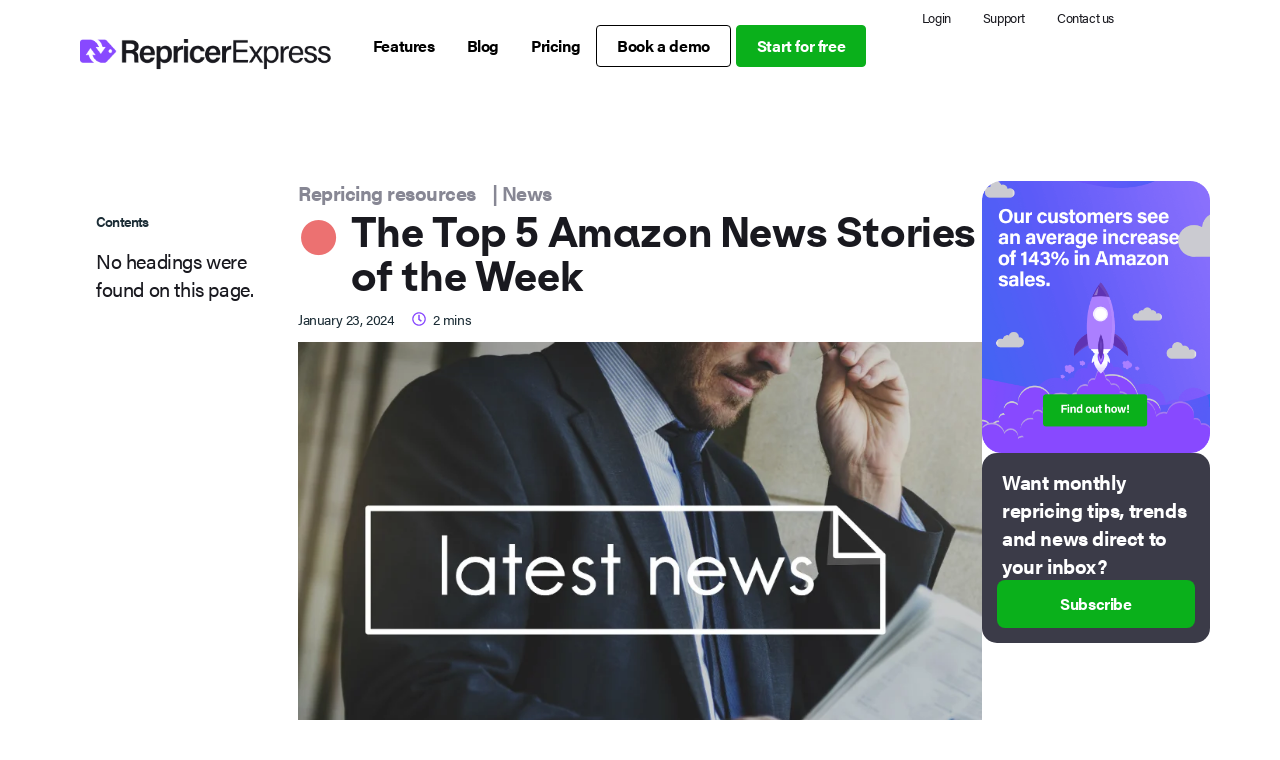

--- FILE ---
content_type: text/html; charset=UTF-8
request_url: https://www.repricerexpress.com/amazon-news-070619/
body_size: 22091
content:
<!doctype html>
<html lang="en-US">
<head>
	<meta charset="UTF-8">
	<meta name="viewport" content="width=device-width, initial-scale=1">
	<link rel="profile" href="https://gmpg.org/xfn/11">
	<meta name='robots' content='noindex, follow' />
	<style>img:is([sizes="auto" i], [sizes^="auto," i]) { contain-intrinsic-size: 3000px 1500px }</style>
	
	<!-- This site is optimized with the Yoast SEO plugin v26.9 - https://yoast.com/product/yoast-seo-wordpress/ -->
	<title>The Top 5 Amazon News Stories of the Week</title>
	<meta name="description" content="RepricerExpress&#039; review of the top Amazon news stories from around the Web this week. Check out what&#039;s happening at Jeff Bezos&#039; company..." />
	<meta property="og:locale" content="en_US" />
	<meta property="og:type" content="article" />
	<meta property="og:title" content="The Top 5 Amazon News Stories of the Week" />
	<meta property="og:description" content="RepricerExpress&#039; review of the top Amazon news stories from around the Web this week. Check out what&#039;s happening at Jeff Bezos&#039; company..." />
	<meta property="og:url" content="https://www.repricerexpress.com/amazon-news-070619/" />
	<meta property="og:site_name" content="RepricerExpress" />
	<meta property="article:publisher" content="https://www.facebook.com/repricerexpress" />
	<meta property="article:published_time" content="2019-06-07T08:30:27+00:00" />
	<meta property="article:modified_time" content="2024-01-23T12:04:56+00:00" />
	<meta property="og:image" content="https://www.repricerexpress.com/wp-content/uploads/2017/06/ecommerce-weekly-news.jpg" />
	<meta property="og:image:width" content="880" />
	<meta property="og:image:height" content="587" />
	<meta property="og:image:type" content="image/jpeg" />
	<meta name="author" content="Seamus Breslin" />
	<meta name="twitter:label1" content="Written by" />
	<meta name="twitter:data1" content="Seamus Breslin" />
	<meta name="twitter:label2" content="Est. reading time" />
	<meta name="twitter:data2" content="2 minutes" />
	<script type="application/ld+json" class="yoast-schema-graph">{"@context":"https://schema.org","@graph":[{"@type":"Article","@id":"https://www.repricerexpress.com/amazon-news-070619/#article","isPartOf":{"@id":"https://www.repricerexpress.com/amazon-news-070619/"},"author":{"name":"Seamus Breslin","@id":"https://www.repricerexpress.com/#/schema/person/3a136b67199cecf1cc48ce34d50ef4bc"},"headline":"The Top 5 Amazon News Stories of the Week","datePublished":"2019-06-07T08:30:27+00:00","dateModified":"2024-01-23T12:04:56+00:00","mainEntityOfPage":{"@id":"https://www.repricerexpress.com/amazon-news-070619/"},"wordCount":349,"publisher":{"@id":"https://www.repricerexpress.com/#organization"},"image":{"@id":"https://www.repricerexpress.com/amazon-news-070619/#primaryimage"},"thumbnailUrl":"https://www.repricerexpress.com/wp-content/uploads/2017/06/ecommerce-weekly-news.jpg","articleSection":["News"],"inLanguage":"en-US"},{"@type":"WebPage","@id":"https://www.repricerexpress.com/amazon-news-070619/","url":"https://www.repricerexpress.com/amazon-news-070619/","name":"The Top 5 Amazon News Stories of the Week","isPartOf":{"@id":"https://www.repricerexpress.com/#website"},"primaryImageOfPage":{"@id":"https://www.repricerexpress.com/amazon-news-070619/#primaryimage"},"image":{"@id":"https://www.repricerexpress.com/amazon-news-070619/#primaryimage"},"thumbnailUrl":"https://www.repricerexpress.com/wp-content/uploads/2017/06/ecommerce-weekly-news.jpg","datePublished":"2019-06-07T08:30:27+00:00","dateModified":"2024-01-23T12:04:56+00:00","description":"RepricerExpress' review of the top Amazon news stories from around the Web this week. Check out what's happening at Jeff Bezos' company...","breadcrumb":{"@id":"https://www.repricerexpress.com/amazon-news-070619/#breadcrumb"},"inLanguage":"en-US","potentialAction":[{"@type":"ReadAction","target":["https://www.repricerexpress.com/amazon-news-070619/"]}]},{"@type":"ImageObject","inLanguage":"en-US","@id":"https://www.repricerexpress.com/amazon-news-070619/#primaryimage","url":"https://www.repricerexpress.com/wp-content/uploads/2017/06/ecommerce-weekly-news.jpg","contentUrl":"https://www.repricerexpress.com/wp-content/uploads/2017/06/ecommerce-weekly-news.jpg","width":880,"height":587,"caption":"Amazon news"},{"@type":"BreadcrumbList","@id":"https://www.repricerexpress.com/amazon-news-070619/#breadcrumb","itemListElement":[{"@type":"ListItem","position":1,"name":"Home","item":"https://www.repricerexpress.com/"},{"@type":"ListItem","position":2,"name":"Blog","item":"https://www.repricerexpress.com/blog/"},{"@type":"ListItem","position":3,"name":"News","item":"https://www.repricerexpress.com/news/"},{"@type":"ListItem","position":4,"name":"The Top 5 Amazon News Stories of the Week"}]},{"@type":"WebSite","@id":"https://www.repricerexpress.com/#website","url":"https://www.repricerexpress.com/","name":"RepricerExpress","description":"","publisher":{"@id":"https://www.repricerexpress.com/#organization"},"potentialAction":[{"@type":"SearchAction","target":{"@type":"EntryPoint","urlTemplate":"https://www.repricerexpress.com/?s={search_term_string}"},"query-input":{"@type":"PropertyValueSpecification","valueRequired":true,"valueName":"search_term_string"}}],"inLanguage":"en-US"},{"@type":"Organization","@id":"https://www.repricerexpress.com/#organization","name":"RepricerExpress","url":"https://www.repricerexpress.com/","logo":{"@type":"ImageObject","inLanguage":"en-US","@id":"https://www.repricerexpress.com/#/schema/logo/image/","url":"https://www.repricerexpress.com/wp-content/uploads/2023/11/RepricerExpress-Logo.png","contentUrl":"https://www.repricerexpress.com/wp-content/uploads/2023/11/RepricerExpress-Logo.png","width":490,"height":83,"caption":"RepricerExpress"},"image":{"@id":"https://www.repricerexpress.com/#/schema/logo/image/"},"sameAs":["https://www.facebook.com/repricerexpress","https://x.com/repricerexpress","https://www.instagram.com/repricer.express/","https://www.linkedin.com/company/repricerexpress"]},{"@type":"Person","@id":"https://www.repricerexpress.com/#/schema/person/3a136b67199cecf1cc48ce34d50ef4bc","name":"Seamus Breslin","image":{"@type":"ImageObject","inLanguage":"en-US","@id":"https://www.repricerexpress.com/#/schema/person/image/","url":"https://secure.gravatar.com/avatar/e136e11504f3e39bb710499fa505d85231f8ab8a5cbed323a3c0d834e726345b?s=96&d=mm&r=g","contentUrl":"https://secure.gravatar.com/avatar/e136e11504f3e39bb710499fa505d85231f8ab8a5cbed323a3c0d834e726345b?s=96&d=mm&r=g","caption":"Seamus Breslin"},"description":"Designer, marketer and all things ecommerce related.","sameAs":["http://www.repricerexpress.com"],"url":"https://www.repricerexpress.com/author/seamusbreslin/"}]}</script>
	<!-- / Yoast SEO plugin. -->


<link rel="alternate" type="application/rss+xml" title="RepricerExpress &raquo; Feed" href="https://www.repricerexpress.com/feed/" />
<script>
window._wpemojiSettings = {"baseUrl":"https:\/\/s.w.org\/images\/core\/emoji\/16.0.1\/72x72\/","ext":".png","svgUrl":"https:\/\/s.w.org\/images\/core\/emoji\/16.0.1\/svg\/","svgExt":".svg","source":{"concatemoji":"https:\/\/www.repricerexpress.com\/wp-includes\/js\/wp-emoji-release.min.js?ver=6.8.3"}};
/*! This file is auto-generated */
!function(s,n){var o,i,e;function c(e){try{var t={supportTests:e,timestamp:(new Date).valueOf()};sessionStorage.setItem(o,JSON.stringify(t))}catch(e){}}function p(e,t,n){e.clearRect(0,0,e.canvas.width,e.canvas.height),e.fillText(t,0,0);var t=new Uint32Array(e.getImageData(0,0,e.canvas.width,e.canvas.height).data),a=(e.clearRect(0,0,e.canvas.width,e.canvas.height),e.fillText(n,0,0),new Uint32Array(e.getImageData(0,0,e.canvas.width,e.canvas.height).data));return t.every(function(e,t){return e===a[t]})}function u(e,t){e.clearRect(0,0,e.canvas.width,e.canvas.height),e.fillText(t,0,0);for(var n=e.getImageData(16,16,1,1),a=0;a<n.data.length;a++)if(0!==n.data[a])return!1;return!0}function f(e,t,n,a){switch(t){case"flag":return n(e,"\ud83c\udff3\ufe0f\u200d\u26a7\ufe0f","\ud83c\udff3\ufe0f\u200b\u26a7\ufe0f")?!1:!n(e,"\ud83c\udde8\ud83c\uddf6","\ud83c\udde8\u200b\ud83c\uddf6")&&!n(e,"\ud83c\udff4\udb40\udc67\udb40\udc62\udb40\udc65\udb40\udc6e\udb40\udc67\udb40\udc7f","\ud83c\udff4\u200b\udb40\udc67\u200b\udb40\udc62\u200b\udb40\udc65\u200b\udb40\udc6e\u200b\udb40\udc67\u200b\udb40\udc7f");case"emoji":return!a(e,"\ud83e\udedf")}return!1}function g(e,t,n,a){var r="undefined"!=typeof WorkerGlobalScope&&self instanceof WorkerGlobalScope?new OffscreenCanvas(300,150):s.createElement("canvas"),o=r.getContext("2d",{willReadFrequently:!0}),i=(o.textBaseline="top",o.font="600 32px Arial",{});return e.forEach(function(e){i[e]=t(o,e,n,a)}),i}function t(e){var t=s.createElement("script");t.src=e,t.defer=!0,s.head.appendChild(t)}"undefined"!=typeof Promise&&(o="wpEmojiSettingsSupports",i=["flag","emoji"],n.supports={everything:!0,everythingExceptFlag:!0},e=new Promise(function(e){s.addEventListener("DOMContentLoaded",e,{once:!0})}),new Promise(function(t){var n=function(){try{var e=JSON.parse(sessionStorage.getItem(o));if("object"==typeof e&&"number"==typeof e.timestamp&&(new Date).valueOf()<e.timestamp+604800&&"object"==typeof e.supportTests)return e.supportTests}catch(e){}return null}();if(!n){if("undefined"!=typeof Worker&&"undefined"!=typeof OffscreenCanvas&&"undefined"!=typeof URL&&URL.createObjectURL&&"undefined"!=typeof Blob)try{var e="postMessage("+g.toString()+"("+[JSON.stringify(i),f.toString(),p.toString(),u.toString()].join(",")+"));",a=new Blob([e],{type:"text/javascript"}),r=new Worker(URL.createObjectURL(a),{name:"wpTestEmojiSupports"});return void(r.onmessage=function(e){c(n=e.data),r.terminate(),t(n)})}catch(e){}c(n=g(i,f,p,u))}t(n)}).then(function(e){for(var t in e)n.supports[t]=e[t],n.supports.everything=n.supports.everything&&n.supports[t],"flag"!==t&&(n.supports.everythingExceptFlag=n.supports.everythingExceptFlag&&n.supports[t]);n.supports.everythingExceptFlag=n.supports.everythingExceptFlag&&!n.supports.flag,n.DOMReady=!1,n.readyCallback=function(){n.DOMReady=!0}}).then(function(){return e}).then(function(){var e;n.supports.everything||(n.readyCallback(),(e=n.source||{}).concatemoji?t(e.concatemoji):e.wpemoji&&e.twemoji&&(t(e.twemoji),t(e.wpemoji)))}))}((window,document),window._wpemojiSettings);
</script>
<link rel="stylesheet" type="text/css" href="https://use.typekit.net/qpp3nly.css"><style id='wp-emoji-styles-inline-css'>

	img.wp-smiley, img.emoji {
		display: inline !important;
		border: none !important;
		box-shadow: none !important;
		height: 1em !important;
		width: 1em !important;
		margin: 0 0.07em !important;
		vertical-align: -0.1em !important;
		background: none !important;
		padding: 0 !important;
	}
</style>
<link rel='stylesheet' id='wp-block-library-css' href='https://www.repricerexpress.com/wp-includes/css/dist/block-library/style.min.css?ver=6.8.3' media='all' />
<style id='global-styles-inline-css'>
:root{--wp--preset--aspect-ratio--square: 1;--wp--preset--aspect-ratio--4-3: 4/3;--wp--preset--aspect-ratio--3-4: 3/4;--wp--preset--aspect-ratio--3-2: 3/2;--wp--preset--aspect-ratio--2-3: 2/3;--wp--preset--aspect-ratio--16-9: 16/9;--wp--preset--aspect-ratio--9-16: 9/16;--wp--preset--color--black: #000000;--wp--preset--color--cyan-bluish-gray: #abb8c3;--wp--preset--color--white: #ffffff;--wp--preset--color--pale-pink: #f78da7;--wp--preset--color--vivid-red: #cf2e2e;--wp--preset--color--luminous-vivid-orange: #ff6900;--wp--preset--color--luminous-vivid-amber: #fcb900;--wp--preset--color--light-green-cyan: #7bdcb5;--wp--preset--color--vivid-green-cyan: #00d084;--wp--preset--color--pale-cyan-blue: #8ed1fc;--wp--preset--color--vivid-cyan-blue: #0693e3;--wp--preset--color--vivid-purple: #9b51e0;--wp--preset--gradient--vivid-cyan-blue-to-vivid-purple: linear-gradient(135deg,rgba(6,147,227,1) 0%,rgb(155,81,224) 100%);--wp--preset--gradient--light-green-cyan-to-vivid-green-cyan: linear-gradient(135deg,rgb(122,220,180) 0%,rgb(0,208,130) 100%);--wp--preset--gradient--luminous-vivid-amber-to-luminous-vivid-orange: linear-gradient(135deg,rgba(252,185,0,1) 0%,rgba(255,105,0,1) 100%);--wp--preset--gradient--luminous-vivid-orange-to-vivid-red: linear-gradient(135deg,rgba(255,105,0,1) 0%,rgb(207,46,46) 100%);--wp--preset--gradient--very-light-gray-to-cyan-bluish-gray: linear-gradient(135deg,rgb(238,238,238) 0%,rgb(169,184,195) 100%);--wp--preset--gradient--cool-to-warm-spectrum: linear-gradient(135deg,rgb(74,234,220) 0%,rgb(151,120,209) 20%,rgb(207,42,186) 40%,rgb(238,44,130) 60%,rgb(251,105,98) 80%,rgb(254,248,76) 100%);--wp--preset--gradient--blush-light-purple: linear-gradient(135deg,rgb(255,206,236) 0%,rgb(152,150,240) 100%);--wp--preset--gradient--blush-bordeaux: linear-gradient(135deg,rgb(254,205,165) 0%,rgb(254,45,45) 50%,rgb(107,0,62) 100%);--wp--preset--gradient--luminous-dusk: linear-gradient(135deg,rgb(255,203,112) 0%,rgb(199,81,192) 50%,rgb(65,88,208) 100%);--wp--preset--gradient--pale-ocean: linear-gradient(135deg,rgb(255,245,203) 0%,rgb(182,227,212) 50%,rgb(51,167,181) 100%);--wp--preset--gradient--electric-grass: linear-gradient(135deg,rgb(202,248,128) 0%,rgb(113,206,126) 100%);--wp--preset--gradient--midnight: linear-gradient(135deg,rgb(2,3,129) 0%,rgb(40,116,252) 100%);--wp--preset--font-size--small: 13px;--wp--preset--font-size--medium: 20px;--wp--preset--font-size--large: 36px;--wp--preset--font-size--x-large: 42px;--wp--preset--spacing--20: 0.44rem;--wp--preset--spacing--30: 0.67rem;--wp--preset--spacing--40: 1rem;--wp--preset--spacing--50: 1.5rem;--wp--preset--spacing--60: 2.25rem;--wp--preset--spacing--70: 3.38rem;--wp--preset--spacing--80: 5.06rem;--wp--preset--shadow--natural: 6px 6px 9px rgba(0, 0, 0, 0.2);--wp--preset--shadow--deep: 12px 12px 50px rgba(0, 0, 0, 0.4);--wp--preset--shadow--sharp: 6px 6px 0px rgba(0, 0, 0, 0.2);--wp--preset--shadow--outlined: 6px 6px 0px -3px rgba(255, 255, 255, 1), 6px 6px rgba(0, 0, 0, 1);--wp--preset--shadow--crisp: 6px 6px 0px rgba(0, 0, 0, 1);}:root { --wp--style--global--content-size: 800px;--wp--style--global--wide-size: 1200px; }:where(body) { margin: 0; }.wp-site-blocks > .alignleft { float: left; margin-right: 2em; }.wp-site-blocks > .alignright { float: right; margin-left: 2em; }.wp-site-blocks > .aligncenter { justify-content: center; margin-left: auto; margin-right: auto; }:where(.wp-site-blocks) > * { margin-block-start: 24px; margin-block-end: 0; }:where(.wp-site-blocks) > :first-child { margin-block-start: 0; }:where(.wp-site-blocks) > :last-child { margin-block-end: 0; }:root { --wp--style--block-gap: 24px; }:root :where(.is-layout-flow) > :first-child{margin-block-start: 0;}:root :where(.is-layout-flow) > :last-child{margin-block-end: 0;}:root :where(.is-layout-flow) > *{margin-block-start: 24px;margin-block-end: 0;}:root :where(.is-layout-constrained) > :first-child{margin-block-start: 0;}:root :where(.is-layout-constrained) > :last-child{margin-block-end: 0;}:root :where(.is-layout-constrained) > *{margin-block-start: 24px;margin-block-end: 0;}:root :where(.is-layout-flex){gap: 24px;}:root :where(.is-layout-grid){gap: 24px;}.is-layout-flow > .alignleft{float: left;margin-inline-start: 0;margin-inline-end: 2em;}.is-layout-flow > .alignright{float: right;margin-inline-start: 2em;margin-inline-end: 0;}.is-layout-flow > .aligncenter{margin-left: auto !important;margin-right: auto !important;}.is-layout-constrained > .alignleft{float: left;margin-inline-start: 0;margin-inline-end: 2em;}.is-layout-constrained > .alignright{float: right;margin-inline-start: 2em;margin-inline-end: 0;}.is-layout-constrained > .aligncenter{margin-left: auto !important;margin-right: auto !important;}.is-layout-constrained > :where(:not(.alignleft):not(.alignright):not(.alignfull)){max-width: var(--wp--style--global--content-size);margin-left: auto !important;margin-right: auto !important;}.is-layout-constrained > .alignwide{max-width: var(--wp--style--global--wide-size);}body .is-layout-flex{display: flex;}.is-layout-flex{flex-wrap: wrap;align-items: center;}.is-layout-flex > :is(*, div){margin: 0;}body .is-layout-grid{display: grid;}.is-layout-grid > :is(*, div){margin: 0;}body{padding-top: 0px;padding-right: 0px;padding-bottom: 0px;padding-left: 0px;}a:where(:not(.wp-element-button)){text-decoration: underline;}:root :where(.wp-element-button, .wp-block-button__link){background-color: #32373c;border-width: 0;color: #fff;font-family: inherit;font-size: inherit;line-height: inherit;padding: calc(0.667em + 2px) calc(1.333em + 2px);text-decoration: none;}.has-black-color{color: var(--wp--preset--color--black) !important;}.has-cyan-bluish-gray-color{color: var(--wp--preset--color--cyan-bluish-gray) !important;}.has-white-color{color: var(--wp--preset--color--white) !important;}.has-pale-pink-color{color: var(--wp--preset--color--pale-pink) !important;}.has-vivid-red-color{color: var(--wp--preset--color--vivid-red) !important;}.has-luminous-vivid-orange-color{color: var(--wp--preset--color--luminous-vivid-orange) !important;}.has-luminous-vivid-amber-color{color: var(--wp--preset--color--luminous-vivid-amber) !important;}.has-light-green-cyan-color{color: var(--wp--preset--color--light-green-cyan) !important;}.has-vivid-green-cyan-color{color: var(--wp--preset--color--vivid-green-cyan) !important;}.has-pale-cyan-blue-color{color: var(--wp--preset--color--pale-cyan-blue) !important;}.has-vivid-cyan-blue-color{color: var(--wp--preset--color--vivid-cyan-blue) !important;}.has-vivid-purple-color{color: var(--wp--preset--color--vivid-purple) !important;}.has-black-background-color{background-color: var(--wp--preset--color--black) !important;}.has-cyan-bluish-gray-background-color{background-color: var(--wp--preset--color--cyan-bluish-gray) !important;}.has-white-background-color{background-color: var(--wp--preset--color--white) !important;}.has-pale-pink-background-color{background-color: var(--wp--preset--color--pale-pink) !important;}.has-vivid-red-background-color{background-color: var(--wp--preset--color--vivid-red) !important;}.has-luminous-vivid-orange-background-color{background-color: var(--wp--preset--color--luminous-vivid-orange) !important;}.has-luminous-vivid-amber-background-color{background-color: var(--wp--preset--color--luminous-vivid-amber) !important;}.has-light-green-cyan-background-color{background-color: var(--wp--preset--color--light-green-cyan) !important;}.has-vivid-green-cyan-background-color{background-color: var(--wp--preset--color--vivid-green-cyan) !important;}.has-pale-cyan-blue-background-color{background-color: var(--wp--preset--color--pale-cyan-blue) !important;}.has-vivid-cyan-blue-background-color{background-color: var(--wp--preset--color--vivid-cyan-blue) !important;}.has-vivid-purple-background-color{background-color: var(--wp--preset--color--vivid-purple) !important;}.has-black-border-color{border-color: var(--wp--preset--color--black) !important;}.has-cyan-bluish-gray-border-color{border-color: var(--wp--preset--color--cyan-bluish-gray) !important;}.has-white-border-color{border-color: var(--wp--preset--color--white) !important;}.has-pale-pink-border-color{border-color: var(--wp--preset--color--pale-pink) !important;}.has-vivid-red-border-color{border-color: var(--wp--preset--color--vivid-red) !important;}.has-luminous-vivid-orange-border-color{border-color: var(--wp--preset--color--luminous-vivid-orange) !important;}.has-luminous-vivid-amber-border-color{border-color: var(--wp--preset--color--luminous-vivid-amber) !important;}.has-light-green-cyan-border-color{border-color: var(--wp--preset--color--light-green-cyan) !important;}.has-vivid-green-cyan-border-color{border-color: var(--wp--preset--color--vivid-green-cyan) !important;}.has-pale-cyan-blue-border-color{border-color: var(--wp--preset--color--pale-cyan-blue) !important;}.has-vivid-cyan-blue-border-color{border-color: var(--wp--preset--color--vivid-cyan-blue) !important;}.has-vivid-purple-border-color{border-color: var(--wp--preset--color--vivid-purple) !important;}.has-vivid-cyan-blue-to-vivid-purple-gradient-background{background: var(--wp--preset--gradient--vivid-cyan-blue-to-vivid-purple) !important;}.has-light-green-cyan-to-vivid-green-cyan-gradient-background{background: var(--wp--preset--gradient--light-green-cyan-to-vivid-green-cyan) !important;}.has-luminous-vivid-amber-to-luminous-vivid-orange-gradient-background{background: var(--wp--preset--gradient--luminous-vivid-amber-to-luminous-vivid-orange) !important;}.has-luminous-vivid-orange-to-vivid-red-gradient-background{background: var(--wp--preset--gradient--luminous-vivid-orange-to-vivid-red) !important;}.has-very-light-gray-to-cyan-bluish-gray-gradient-background{background: var(--wp--preset--gradient--very-light-gray-to-cyan-bluish-gray) !important;}.has-cool-to-warm-spectrum-gradient-background{background: var(--wp--preset--gradient--cool-to-warm-spectrum) !important;}.has-blush-light-purple-gradient-background{background: var(--wp--preset--gradient--blush-light-purple) !important;}.has-blush-bordeaux-gradient-background{background: var(--wp--preset--gradient--blush-bordeaux) !important;}.has-luminous-dusk-gradient-background{background: var(--wp--preset--gradient--luminous-dusk) !important;}.has-pale-ocean-gradient-background{background: var(--wp--preset--gradient--pale-ocean) !important;}.has-electric-grass-gradient-background{background: var(--wp--preset--gradient--electric-grass) !important;}.has-midnight-gradient-background{background: var(--wp--preset--gradient--midnight) !important;}.has-small-font-size{font-size: var(--wp--preset--font-size--small) !important;}.has-medium-font-size{font-size: var(--wp--preset--font-size--medium) !important;}.has-large-font-size{font-size: var(--wp--preset--font-size--large) !important;}.has-x-large-font-size{font-size: var(--wp--preset--font-size--x-large) !important;}
:root :where(.wp-block-pullquote){font-size: 1.5em;line-height: 1.6;}
</style>
<link rel='stylesheet' id='wpml-legacy-horizontal-list-0-css' href='https://www.repricerexpress.com/wp-content/plugins/sitepress-multilingual-cms/templates/language-switchers/legacy-list-horizontal/style.min.css?ver=1' media='all' />
<link rel='stylesheet' id='hello-elementor-css' href='https://www.repricerexpress.com/wp-content/themes/hello-elementor/assets/css/reset.css?ver=3.4.4' media='all' />
<link rel='stylesheet' id='hello-elementor-theme-style-css' href='https://www.repricerexpress.com/wp-content/themes/hello-elementor/assets/css/theme.css?ver=3.4.4' media='all' />
<link rel='stylesheet' id='hello-elementor-header-footer-css' href='https://www.repricerexpress.com/wp-content/themes/hello-elementor/assets/css/header-footer.css?ver=3.4.4' media='all' />
<link rel='stylesheet' id='elementor-frontend-css' href='https://www.repricerexpress.com/wp-content/plugins/elementor/assets/css/frontend.min.css?ver=3.35.0' media='all' />
<link rel='stylesheet' id='elementor-post-15844-css' href='https://www.repricerexpress.com/wp-content/uploads/elementor/css/post-15844.css?ver=1770122420' media='all' />
<link rel='stylesheet' id='widget-mega-menu-css' href='https://www.repricerexpress.com/wp-content/plugins/elementor-pro/assets/css/widget-mega-menu.min.css?ver=3.35.0' media='all' />
<link rel='stylesheet' id='widget-image-css' href='https://www.repricerexpress.com/wp-content/plugins/elementor/assets/css/widget-image.min.css?ver=3.35.0' media='all' />
<link rel='stylesheet' id='widget-icon-box-css' href='https://www.repricerexpress.com/wp-content/plugins/elementor/assets/css/widget-icon-box.min.css?ver=3.35.0' media='all' />
<link rel='stylesheet' id='e-sticky-css' href='https://www.repricerexpress.com/wp-content/plugins/elementor-pro/assets/css/modules/sticky.min.css?ver=3.35.0' media='all' />
<link rel='stylesheet' id='widget-spacer-css' href='https://www.repricerexpress.com/wp-content/plugins/elementor/assets/css/widget-spacer.min.css?ver=3.35.0' media='all' />
<link rel='stylesheet' id='widget-heading-css' href='https://www.repricerexpress.com/wp-content/plugins/elementor/assets/css/widget-heading.min.css?ver=3.35.0' media='all' />
<link rel='stylesheet' id='widget-divider-css' href='https://www.repricerexpress.com/wp-content/plugins/elementor/assets/css/widget-divider.min.css?ver=3.35.0' media='all' />
<link rel='stylesheet' id='widget-nav-menu-css' href='https://www.repricerexpress.com/wp-content/plugins/elementor-pro/assets/css/widget-nav-menu.min.css?ver=3.35.0' media='all' />
<link rel='stylesheet' id='widget-social-icons-css' href='https://www.repricerexpress.com/wp-content/plugins/elementor/assets/css/widget-social-icons.min.css?ver=3.35.0' media='all' />
<link rel='stylesheet' id='e-apple-webkit-css' href='https://www.repricerexpress.com/wp-content/plugins/elementor/assets/css/conditionals/apple-webkit.min.css?ver=3.35.0' media='all' />
<link rel='stylesheet' id='widget-table-of-contents-css' href='https://www.repricerexpress.com/wp-content/plugins/elementor-pro/assets/css/widget-table-of-contents.min.css?ver=3.35.0' media='all' />
<link rel='stylesheet' id='widget-post-info-css' href='https://www.repricerexpress.com/wp-content/plugins/elementor-pro/assets/css/widget-post-info.min.css?ver=3.35.0' media='all' />
<link rel='stylesheet' id='widget-icon-list-css' href='https://www.repricerexpress.com/wp-content/plugins/elementor/assets/css/widget-icon-list.min.css?ver=3.35.0' media='all' />
<link rel='stylesheet' id='widget-author-box-css' href='https://www.repricerexpress.com/wp-content/plugins/elementor-pro/assets/css/widget-author-box.min.css?ver=3.35.0' media='all' />
<link rel='stylesheet' id='uael-frontend-css' href='https://www.repricerexpress.com/wp-content/plugins/ultimate-elementor/assets/min-css/uael-frontend.min.css?ver=1.42.3' media='all' />
<link rel='stylesheet' id='uael-teammember-social-icons-css' href='https://www.repricerexpress.com/wp-content/plugins/elementor/assets/css/widget-social-icons.min.css?ver=3.24.0' media='all' />
<link rel='stylesheet' id='uael-social-share-icons-brands-css' href='https://www.repricerexpress.com/wp-content/plugins/elementor/assets/lib/font-awesome/css/brands.css?ver=5.15.3' media='all' />
<link rel='stylesheet' id='uael-social-share-icons-fontawesome-css' href='https://www.repricerexpress.com/wp-content/plugins/elementor/assets/lib/font-awesome/css/fontawesome.css?ver=5.15.3' media='all' />
<link rel='stylesheet' id='uael-nav-menu-icons-css' href='https://www.repricerexpress.com/wp-content/plugins/elementor/assets/lib/font-awesome/css/solid.css?ver=5.15.3' media='all' />
<link rel='stylesheet' id='elementor-post-16620-css' href='https://www.repricerexpress.com/wp-content/uploads/elementor/css/post-16620.css?ver=1770122420' media='all' />
<link rel='stylesheet' id='elementor-post-20874-css' href='https://www.repricerexpress.com/wp-content/uploads/elementor/css/post-20874.css?ver=1770122420' media='all' />
<link rel='stylesheet' id='elementor-post-17398-css' href='https://www.repricerexpress.com/wp-content/uploads/elementor/css/post-17398.css?ver=1770122420' media='all' />
<link rel='stylesheet' id='hello-elementor-child-style-css' href='https://www.repricerexpress.com/wp-content/themes/hello-theme-child-master/style.css?ver=2.0.0' media='all' />
<link rel='stylesheet' id='elementor-gf-local-dmsans-css' href='https://www.repricerexpress.com/wp-content/uploads/elementor/google-fonts/css/dmsans.css?ver=1745916365' media='all' />
<link rel='stylesheet' id='elementor-gf-local-lora-css' href='https://www.repricerexpress.com/wp-content/uploads/elementor/google-fonts/css/lora.css?ver=1745916366' media='all' />
<script src="https://www.repricerexpress.com/wp-includes/js/jquery/jquery.min.js?ver=3.7.1" id="jquery-core-js"></script>
<script src="https://www.repricerexpress.com/wp-includes/js/jquery/jquery-migrate.min.js?ver=3.4.1" id="jquery-migrate-js"></script>
<link rel="https://api.w.org/" href="https://www.repricerexpress.com/wp-json/" /><link rel="alternate" title="JSON" type="application/json" href="https://www.repricerexpress.com/wp-json/wp/v2/posts/12770" /><link rel="EditURI" type="application/rsd+xml" title="RSD" href="https://www.repricerexpress.com/xmlrpc.php?rsd" />
<meta name="generator" content="WordPress 6.8.3" />
<link rel='shortlink' href='https://www.repricerexpress.com/?p=12770' />
<link rel="alternate" title="oEmbed (JSON)" type="application/json+oembed" href="https://www.repricerexpress.com/wp-json/oembed/1.0/embed?url=https%3A%2F%2Fwww.repricerexpress.com%2Famazon-news-070619%2F" />
<link rel="alternate" title="oEmbed (XML)" type="text/xml+oembed" href="https://www.repricerexpress.com/wp-json/oembed/1.0/embed?url=https%3A%2F%2Fwww.repricerexpress.com%2Famazon-news-070619%2F&#038;format=xml" />
<meta name="generator" content="WPML ver:4.8.6 stt:1,4,3,27,2;" />
<!-- Google Tag Manager -->
<script>(function(w,d,s,l,i){w[l]=w[l]||[];w[l].push({'gtm.start':
new Date().getTime(),event:'gtm.js'});var f=d.getElementsByTagName(s)[0],
j=d.createElement(s),dl=l!='dataLayer'?'&l='+l:'';j.async=true;j.src=
'https://www.googletagmanager.com/gtm.js?id='+i+dl;f.parentNode.insertBefore(j,f);
})(window,document,'script','dataLayer','GTM-W2QCQJ');</script>
<!-- End Google Tag Manager -->
<meta name="google-site-verification" content="jbajte2RlZe2LWJl3Ylih_qAPyn5xZEctRkNgx2puPw" />

<meta name="generator" content="Elementor 3.35.0; features: e_font_icon_svg, additional_custom_breakpoints; settings: css_print_method-external, google_font-enabled, font_display-swap">
			<style>
				.e-con.e-parent:nth-of-type(n+4):not(.e-lazyloaded):not(.e-no-lazyload),
				.e-con.e-parent:nth-of-type(n+4):not(.e-lazyloaded):not(.e-no-lazyload) * {
					background-image: none !important;
				}
				@media screen and (max-height: 1024px) {
					.e-con.e-parent:nth-of-type(n+3):not(.e-lazyloaded):not(.e-no-lazyload),
					.e-con.e-parent:nth-of-type(n+3):not(.e-lazyloaded):not(.e-no-lazyload) * {
						background-image: none !important;
					}
				}
				@media screen and (max-height: 640px) {
					.e-con.e-parent:nth-of-type(n+2):not(.e-lazyloaded):not(.e-no-lazyload),
					.e-con.e-parent:nth-of-type(n+2):not(.e-lazyloaded):not(.e-no-lazyload) * {
						background-image: none !important;
					}
				}
			</style>
			<link rel="icon" href="https://www.repricerexpress.com/wp-content/uploads/2023/11/RepricerExpress-Ticket-only-150x112.png" sizes="32x32" />
<link rel="icon" href="https://www.repricerexpress.com/wp-content/uploads/2023/11/RepricerExpress-Ticket-only.png" sizes="192x192" />
<link rel="apple-touch-icon" href="https://www.repricerexpress.com/wp-content/uploads/2023/11/RepricerExpress-Ticket-only.png" />
<meta name="msapplication-TileImage" content="https://www.repricerexpress.com/wp-content/uploads/2023/11/RepricerExpress-Ticket-only.png" />
		<style id="wp-custom-css">
			.tag--main{
    padding:8px 12px 8px 12px;
    border-radius: 4px;
    margin:0;
}

.tag--purple{
    background-color:#DBC8FF;
}

.tag--blue{
    background-color: #BFD3FA;
}

  .textHighlight{
    background:linear-gradient(to right,#8849FF,#80A7F5);
      -webkit-background-clip: text;
  -webkit-text-fill-color: transparent;
}


iframe#hs-form-iframe-0 {
    max-width: 600px !important;
    margin: 0 auto;
}		</style>
		</head>
<body class="wp-singular post-template-default single single-post postid-12770 single-format-standard wp-custom-logo wp-embed-responsive wp-theme-hello-elementor wp-child-theme-hello-theme-child-master hello-elementor-default elementor-default elementor-kit-15844 elementor-page-17398"><!-- Google Tag Manager (noscript) -->
<noscript><iframe src="https://www.googletagmanager.com/ns.html?id=GTM-W2QCQJ"
height="0" width="0" style="display:none;visibility:hidden"></iframe></noscript>
<!-- End Google Tag Manager (noscript) -->



<script data-cookieconsent="ignore">
(function(window,document,dataLayerName,id){
window[dataLayerName]=window[dataLayerName]||[],window[dataLayerName].push({start:(new Date).getTime(),event:"stg.start"});var scripts=document.getElementsByTagName('script')[0],tags=document.createElement('script');
function stgCreateCookie(a,b,c){var d="";if(c){var e=new Date;e.setTime(e.getTime()+24*c*60*60*1e3),d=";expires="+e.toUTCString()}document.cookie=a+"="+b+d+";path=/"}
var isStgDebug=(window.location.href.match("stg_debug")||document.cookie.match("stg_debug"))&&!window.location.href.match("stg_disable_debug");stgCreateCookie("stg_debug",isStgDebug?1:"",isStgDebug?14:-1);
var qP=[];dataLayerName!=="dataLayer"&&qP.push("data_layer_name="+dataLayerName),isStgDebug&&qP.push("stg_debug");var qPString=qP.length>0?("?"+qP.join("&")):"";
tags.async=!0,tags.src="https://edesk.containers.piwik.pro/"+id+".js"+qPString,scripts.parentNode.insertBefore(tags,scripts);
!function(a,n,i){a[n]=a[n]||{};for(var c=0;c<i.length;c++)!function(i){a[n][i]=a[n][i]||{},a[n][i].api=a[n][i].api||function(){var a=[].slice.call(arguments,0);"string"==typeof a[0]&&window[dataLayerName].push({event:n+"."+i+":"+a[0],parameters:[].slice.call(arguments,1)})}}(i[c])}(window,"ppms",["tm","cm"]);
})(window,document,'dataLayer','bb07f7ac-3307-43f9-adc7-9435871095a7');
</script>

<a class="skip-link screen-reader-text" href="#content">Skip to content</a>

		<header data-elementor-type="header" data-elementor-id="16620" class="elementor elementor-16620 elementor-location-header" data-elementor-post-type="elementor_library">
			<div class="elementor-element elementor-element-132c4d0 e-flex e-con-boxed e-con e-parent" data-id="132c4d0" data-element_type="container" data-e-type="container" data-settings="{&quot;background_background&quot;:&quot;classic&quot;,&quot;sticky&quot;:&quot;top&quot;,&quot;sticky_on&quot;:[&quot;desktop&quot;,&quot;tablet&quot;],&quot;sticky_offset&quot;:0,&quot;sticky_effects_offset&quot;:0,&quot;sticky_anchor_link_offset&quot;:0}">
					<div class="e-con-inner">
		<div class="elementor-element elementor-element-0dd7edc e-con-full elementor-hidden-mobile e-flex e-con e-child" data-id="0dd7edc" data-element_type="container" data-e-type="container">
				<div class="elementor-element elementor-element-7714704 e-full_width e-n-menu-layout-horizontal e-n-menu-tablet elementor-widget elementor-widget-n-menu" data-id="7714704" data-element_type="widget" data-e-type="widget" data-settings="{&quot;menu_items&quot;:[{&quot;item_title&quot;:&quot;Login&quot;,&quot;_id&quot;:&quot;aacf736&quot;,&quot;item_link&quot;:{&quot;url&quot;:&quot;https:\/\/dashboard.repricer.com\/login&quot;,&quot;is_external&quot;:&quot;&quot;,&quot;nofollow&quot;:&quot;&quot;,&quot;custom_attributes&quot;:&quot;data-button|login&quot;},&quot;__dynamic__&quot;:null,&quot;item_dropdown_content&quot;:&quot;no&quot;,&quot;item_icon&quot;:{&quot;value&quot;:&quot;&quot;,&quot;library&quot;:&quot;&quot;},&quot;item_icon_active&quot;:null,&quot;element_id&quot;:&quot;&quot;},{&quot;_id&quot;:&quot;7f7980d&quot;,&quot;item_title&quot;:&quot;Support&quot;,&quot;item_link&quot;:{&quot;url&quot;:&quot;https:\/\/support.repricer.com\/&quot;,&quot;is_external&quot;:&quot;&quot;,&quot;nofollow&quot;:&quot;&quot;,&quot;custom_attributes&quot;:&quot;&quot;},&quot;__dynamic__&quot;:null,&quot;item_dropdown_content&quot;:&quot;no&quot;,&quot;item_icon&quot;:{&quot;value&quot;:&quot;&quot;,&quot;library&quot;:&quot;&quot;},&quot;item_icon_active&quot;:null,&quot;element_id&quot;:&quot;&quot;},{&quot;_id&quot;:&quot;fa7fa2a&quot;,&quot;item_title&quot;:&quot;Contact us&quot;,&quot;item_link&quot;:{&quot;url&quot;:&quot;\/contact-us\/&quot;,&quot;is_external&quot;:&quot;&quot;,&quot;nofollow&quot;:&quot;&quot;,&quot;custom_attributes&quot;:&quot;&quot;},&quot;__dynamic__&quot;:null,&quot;item_dropdown_content&quot;:&quot;no&quot;,&quot;item_icon&quot;:{&quot;value&quot;:&quot;&quot;,&quot;library&quot;:&quot;&quot;},&quot;item_icon_active&quot;:null,&quot;element_id&quot;:&quot;&quot;}],&quot;item_position_horizontal&quot;:&quot;end&quot;,&quot;content_width&quot;:&quot;full_width&quot;,&quot;item_layout&quot;:&quot;horizontal&quot;,&quot;open_on&quot;:&quot;hover&quot;,&quot;horizontal_scroll&quot;:&quot;disable&quot;,&quot;breakpoint_selector&quot;:&quot;tablet&quot;,&quot;menu_item_title_distance_from_content&quot;:{&quot;unit&quot;:&quot;px&quot;,&quot;size&quot;:0,&quot;sizes&quot;:[]},&quot;menu_item_title_distance_from_content_tablet&quot;:{&quot;unit&quot;:&quot;px&quot;,&quot;size&quot;:&quot;&quot;,&quot;sizes&quot;:[]},&quot;menu_item_title_distance_from_content_mobile&quot;:{&quot;unit&quot;:&quot;px&quot;,&quot;size&quot;:&quot;&quot;,&quot;sizes&quot;:[]}}" data-widget_type="mega-menu.default">
				<div class="elementor-widget-container">
							<nav class="e-n-menu" data-widget-number="124" aria-label="Menu">
					<button class="e-n-menu-toggle" id="menu-toggle-124" aria-haspopup="true" aria-expanded="false" aria-controls="menubar-124" aria-label="Menu Toggle">
			<span class="e-n-menu-toggle-icon e-open">
				<svg class="e-font-icon-svg e-eicon-menu-bar" viewBox="0 0 1000 1000" xmlns="http://www.w3.org/2000/svg"><path d="M104 333H896C929 333 958 304 958 271S929 208 896 208H104C71 208 42 237 42 271S71 333 104 333ZM104 583H896C929 583 958 554 958 521S929 458 896 458H104C71 458 42 487 42 521S71 583 104 583ZM104 833H896C929 833 958 804 958 771S929 708 896 708H104C71 708 42 737 42 771S71 833 104 833Z"></path></svg>			</span>
			<span class="e-n-menu-toggle-icon e-close">
				<svg class="e-font-icon-svg e-eicon-close" viewBox="0 0 1000 1000" xmlns="http://www.w3.org/2000/svg"><path d="M742 167L500 408 258 167C246 154 233 150 217 150 196 150 179 158 167 167 154 179 150 196 150 212 150 229 154 242 171 254L408 500 167 742C138 771 138 800 167 829 196 858 225 858 254 829L496 587 738 829C750 842 767 846 783 846 800 846 817 842 829 829 842 817 846 804 846 783 846 767 842 750 829 737L588 500 833 258C863 229 863 200 833 171 804 137 775 137 742 167Z"></path></svg>			</span>
		</button>
					<div class="e-n-menu-wrapper" id="menubar-124" aria-labelledby="menu-toggle-124">
				<ul class="e-n-menu-heading">
								<li class="e-n-menu-item">
				<div id="e-n-menu-title-1241" class="e-n-menu-title">
					<a class="e-n-menu-title-container e-focus e-link" href="https://dashboard.repricer.com/login" data-button="login">												<span class="e-n-menu-title-text">
							Login						</span>
					</a>									</div>
							</li>
					<li class="e-n-menu-item">
				<div id="e-n-menu-title-1242" class="e-n-menu-title">
					<a class="e-n-menu-title-container e-focus e-link" href="https://support.repricer.com/">												<span class="e-n-menu-title-text">
							Support						</span>
					</a>									</div>
							</li>
					<li class="e-n-menu-item">
				<div id="e-n-menu-title-1243" class="e-n-menu-title">
					<a class="e-n-menu-title-container e-focus e-link" href="/contact-us/">												<span class="e-n-menu-title-text">
							Contact us						</span>
					</a>									</div>
							</li>
						</ul>
			</div>
		</nav>
						</div>
				</div>
				</div>
		<div class="elementor-element elementor-element-b0ec3a1 e-con-full e-flex e-con e-child" data-id="b0ec3a1" data-element_type="container" data-e-type="container">
		<div class="elementor-element elementor-element-6abf5f0 e-con-full e-flex e-con e-child" data-id="6abf5f0" data-element_type="container" data-e-type="container">
				<div class="elementor-element elementor-element-f4d3a11 elementor-widget elementor-widget-theme-site-logo elementor-widget-image" data-id="f4d3a11" data-element_type="widget" data-e-type="widget" data-widget_type="theme-site-logo.default">
				<div class="elementor-widget-container">
											<a href="https://www.repricerexpress.com">
			<img width="397" height="68" src="https://www.repricerexpress.com/wp-content/uploads/2023/11/RepricerExpress-new-logo.png" class="attachment-full size-full wp-image-19747" alt="" srcset="https://www.repricerexpress.com/wp-content/uploads/2023/11/RepricerExpress-new-logo.png 397w, https://www.repricerexpress.com/wp-content/uploads/2023/11/RepricerExpress-new-logo-300x51.png 300w" sizes="(max-width: 397px) 100vw, 397px" />				</a>
											</div>
				</div>
				</div>
		<div class="elementor-element elementor-element-efc5550 e-con-full e-flex e-con e-child" data-id="efc5550" data-element_type="container" data-e-type="container">
				<div class="elementor-element elementor-element-54524dd e-full_width e-n-menu-layout-horizontal e-n-menu-tablet elementor-widget elementor-widget-n-menu" data-id="54524dd" data-element_type="widget" data-e-type="widget" data-settings="{&quot;menu_items&quot;:[{&quot;item_title&quot;:&quot;Features&quot;,&quot;_id&quot;:&quot;4a030b0&quot;,&quot;item_link&quot;:{&quot;url&quot;:&quot;\/features\/&quot;,&quot;is_external&quot;:&quot;&quot;,&quot;nofollow&quot;:&quot;&quot;,&quot;custom_attributes&quot;:&quot;&quot;},&quot;__dynamic__&quot;:null,&quot;item_dropdown_content&quot;:&quot;no&quot;,&quot;item_icon&quot;:{&quot;value&quot;:&quot;&quot;,&quot;library&quot;:&quot;&quot;},&quot;item_icon_active&quot;:null,&quot;element_id&quot;:&quot;&quot;},{&quot;item_title&quot;:&quot;Blog&quot;,&quot;item_dropdown_content&quot;:&quot;&quot;,&quot;_id&quot;:&quot;65f6d12&quot;,&quot;item_link&quot;:{&quot;url&quot;:&quot;\/blog&quot;,&quot;is_external&quot;:&quot;&quot;,&quot;nofollow&quot;:&quot;&quot;,&quot;custom_attributes&quot;:&quot;&quot;},&quot;__dynamic__&quot;:null,&quot;item_icon&quot;:{&quot;value&quot;:&quot;&quot;,&quot;library&quot;:&quot;&quot;},&quot;item_icon_active&quot;:null,&quot;element_id&quot;:&quot;&quot;},{&quot;_id&quot;:&quot;6c1294b&quot;,&quot;item_title&quot;:&quot;Pricing&quot;,&quot;item_link&quot;:{&quot;url&quot;:&quot;\/pricing\/&quot;,&quot;is_external&quot;:&quot;&quot;,&quot;nofollow&quot;:&quot;&quot;,&quot;custom_attributes&quot;:&quot;&quot;},&quot;__dynamic__&quot;:null,&quot;item_dropdown_content&quot;:&quot;no&quot;,&quot;item_icon&quot;:{&quot;value&quot;:&quot;&quot;,&quot;library&quot;:&quot;&quot;},&quot;item_icon_active&quot;:null,&quot;element_id&quot;:&quot;&quot;},{&quot;_id&quot;:&quot;ac1de72&quot;,&quot;item_title&quot;:&quot;Book a demo&quot;,&quot;element_id&quot;:&quot;demo&quot;,&quot;item_link&quot;:{&quot;url&quot;:&quot;https:\/\/www.repricerexpress.com\/book-demo-2\/&quot;,&quot;is_external&quot;:&quot;&quot;,&quot;nofollow&quot;:&quot;&quot;,&quot;custom_attributes&quot;:&quot;data-button|demo_cta&quot;},&quot;__dynamic__&quot;:null,&quot;item_dropdown_content&quot;:&quot;no&quot;,&quot;item_icon&quot;:{&quot;value&quot;:&quot;&quot;,&quot;library&quot;:&quot;&quot;},&quot;item_icon_active&quot;:null},{&quot;_id&quot;:&quot;ad345e8&quot;,&quot;item_title&quot;:&quot;Start for free&quot;,&quot;item_link&quot;:{&quot;url&quot;:&quot;https:\/\/dashboard.repricer.com\/register\/do\/repricer?utm_source=rex-start-trial-website&amp;utm_medium=referral&amp;utm_campaign=rex-to-repricer-registration&amp;utm_activity=take-action&quot;,&quot;is_external&quot;:&quot;&quot;,&quot;nofollow&quot;:&quot;&quot;,&quot;custom_attributes&quot;:&quot;data-button|trial_cta&quot;},&quot;element_id&quot;:&quot;trial&quot;,&quot;__dynamic__&quot;:null,&quot;item_dropdown_content&quot;:&quot;no&quot;,&quot;item_icon&quot;:{&quot;value&quot;:&quot;&quot;,&quot;library&quot;:&quot;&quot;},&quot;item_icon_active&quot;:null}],&quot;content_width&quot;:&quot;full_width&quot;,&quot;item_layout&quot;:&quot;horizontal&quot;,&quot;open_on&quot;:&quot;hover&quot;,&quot;horizontal_scroll&quot;:&quot;disable&quot;,&quot;breakpoint_selector&quot;:&quot;tablet&quot;,&quot;menu_item_title_distance_from_content&quot;:{&quot;unit&quot;:&quot;px&quot;,&quot;size&quot;:0,&quot;sizes&quot;:[]},&quot;menu_item_title_distance_from_content_tablet&quot;:{&quot;unit&quot;:&quot;px&quot;,&quot;size&quot;:&quot;&quot;,&quot;sizes&quot;:[]},&quot;menu_item_title_distance_from_content_mobile&quot;:{&quot;unit&quot;:&quot;px&quot;,&quot;size&quot;:&quot;&quot;,&quot;sizes&quot;:[]}}" data-widget_type="mega-menu.default">
				<div class="elementor-widget-container">
							<nav class="e-n-menu" data-widget-number="884" aria-label="Menu">
					<button class="e-n-menu-toggle" id="menu-toggle-884" aria-haspopup="true" aria-expanded="false" aria-controls="menubar-884" aria-label="Menu Toggle">
			<span class="e-n-menu-toggle-icon e-open">
				<svg class="e-font-icon-svg e-eicon-menu-bar" viewBox="0 0 1000 1000" xmlns="http://www.w3.org/2000/svg"><path d="M104 333H896C929 333 958 304 958 271S929 208 896 208H104C71 208 42 237 42 271S71 333 104 333ZM104 583H896C929 583 958 554 958 521S929 458 896 458H104C71 458 42 487 42 521S71 583 104 583ZM104 833H896C929 833 958 804 958 771S929 708 896 708H104C71 708 42 737 42 771S71 833 104 833Z"></path></svg>			</span>
			<span class="e-n-menu-toggle-icon e-close">
				<svg class="e-font-icon-svg e-eicon-close" viewBox="0 0 1000 1000" xmlns="http://www.w3.org/2000/svg"><path d="M742 167L500 408 258 167C246 154 233 150 217 150 196 150 179 158 167 167 154 179 150 196 150 212 150 229 154 242 171 254L408 500 167 742C138 771 138 800 167 829 196 858 225 858 254 829L496 587 738 829C750 842 767 846 783 846 800 846 817 842 829 829 842 817 846 804 846 783 846 767 842 750 829 737L588 500 833 258C863 229 863 200 833 171 804 137 775 137 742 167Z"></path></svg>			</span>
		</button>
					<div class="e-n-menu-wrapper" id="menubar-884" aria-labelledby="menu-toggle-884">
				<ul class="e-n-menu-heading">
								<li class="e-n-menu-item">
				<div id="e-n-menu-title-8841" class="e-n-menu-title">
					<a class="e-n-menu-title-container e-focus e-link" href="/features/">												<span class="e-n-menu-title-text">
							Features						</span>
					</a>									</div>
							</li>
					<li class="e-n-menu-item">
				<div id="e-n-menu-title-8842" class="e-n-menu-title">
					<a class="e-n-menu-title-container e-focus e-link" href="/blog">												<span class="e-n-menu-title-text">
							Blog						</span>
					</a>									</div>
							</li>
					<li class="e-n-menu-item">
				<div id="e-n-menu-title-8843" class="e-n-menu-title">
					<a class="e-n-menu-title-container e-focus e-link" href="/pricing/">												<span class="e-n-menu-title-text">
							Pricing						</span>
					</a>									</div>
							</li>
					<li class="e-n-menu-item">
				<div id="demo" class="e-n-menu-title">
					<a class="e-n-menu-title-container e-focus e-link" href="https://www.repricerexpress.com/book-demo-2/" data-button="demo_cta">												<span class="e-n-menu-title-text">
							Book a demo						</span>
					</a>									</div>
							</li>
					<li class="e-n-menu-item">
				<div id="trial" class="e-n-menu-title">
					<a class="e-n-menu-title-container e-focus e-link" href="https://dashboard.repricer.com/register/do/repricer?utm_source=rex-start-trial-website&#038;utm_medium=referral&#038;utm_campaign=rex-to-repricer-registration&#038;utm_activity=take-action" data-button="trial_cta">												<span class="e-n-menu-title-text">
							Start for free						</span>
					</a>									</div>
							</li>
						</ul>
			</div>
		</nav>
						</div>
				</div>
				</div>
				</div>
					</div>
				</div>
				</header>
				<div data-elementor-type="single-post" data-elementor-id="17398" class="elementor elementor-17398 elementor-location-single post-12770 post type-post status-publish format-standard has-post-thumbnail hentry category-news" data-elementor-post-type="elementor_library">
			<main class="elementor-element elementor-element-23e05038 e-flex e-con-boxed e-con e-parent" data-id="23e05038" data-element_type="container" data-e-type="container">
					<div class="e-con-inner">
		<div class="elementor-element elementor-element-710a0d8a animated-slow e-con-full e-flex e-con e-child" data-id="710a0d8a" data-element_type="container" data-e-type="container" data-settings="{&quot;animation&quot;:&quot;none&quot;}">
		<div class="elementor-element elementor-element-48a20456 e-con-full e-flex e-con e-child" data-id="48a20456" data-element_type="container" data-e-type="container" data-settings="{&quot;sticky&quot;:&quot;top&quot;,&quot;sticky_on&quot;:[&quot;desktop&quot;],&quot;sticky_offset&quot;:100,&quot;sticky_parent&quot;:&quot;yes&quot;,&quot;sticky_effects_offset&quot;:0,&quot;sticky_anchor_link_offset&quot;:0}">
				<div class="elementor-element elementor-element-5767f elementor-widget elementor-widget-table-of-contents" data-id="5767f" data-element_type="widget" data-e-type="widget" data-settings="{&quot;headings_by_tags&quot;:[&quot;h2&quot;],&quot;exclude_headings_by_selector&quot;:[],&quot;marker_view&quot;:&quot;bullets&quot;,&quot;container&quot;:&quot;.blogContent&quot;,&quot;collapse_subitems&quot;:&quot;yes&quot;,&quot;no_headings_message&quot;:&quot;No headings were found on this page.&quot;,&quot;icon&quot;:{&quot;value&quot;:&quot;fas fa-circle&quot;,&quot;library&quot;:&quot;fa-solid&quot;,&quot;rendered_tag&quot;:&quot;&lt;svg class=\&quot;e-font-icon-svg e-fas-circle\&quot; viewBox=\&quot;0 0 512 512\&quot; xmlns=\&quot;http:\/\/www.w3.org\/2000\/svg\&quot;&gt;&lt;path d=\&quot;M256 8C119 8 8 119 8 256s111 248 248 248 248-111 248-248S393 8 256 8z\&quot;&gt;&lt;\/path&gt;&lt;\/svg&gt;&quot;},&quot;hierarchical_view&quot;:&quot;yes&quot;,&quot;min_height&quot;:{&quot;unit&quot;:&quot;px&quot;,&quot;size&quot;:&quot;&quot;,&quot;sizes&quot;:[]},&quot;min_height_tablet&quot;:{&quot;unit&quot;:&quot;px&quot;,&quot;size&quot;:&quot;&quot;,&quot;sizes&quot;:[]},&quot;min_height_mobile&quot;:{&quot;unit&quot;:&quot;px&quot;,&quot;size&quot;:&quot;&quot;,&quot;sizes&quot;:[]}}" data-widget_type="table-of-contents.default">
				<div class="elementor-widget-container">
									<div class="elementor-toc__header">
						<div class="elementor-toc__header-title">
				Contents			</div>
								</div>
				<div id="elementor-toc__5767f" class="elementor-toc__body elementor-toc__list-items--collapsible">
			<div class="elementor-toc__spinner-container">
				<svg class="elementor-toc__spinner eicon-animation-spin e-font-icon-svg e-eicon-loading" aria-hidden="true" viewBox="0 0 1000 1000" xmlns="http://www.w3.org/2000/svg"><path d="M500 975V858C696 858 858 696 858 500S696 142 500 142 142 304 142 500H25C25 237 238 25 500 25S975 237 975 500 763 975 500 975Z"></path></svg>			</div>
		</div>
						</div>
				</div>
				</div>
				</div>
		<div class="elementor-element elementor-element-24e1e12c Elementor-section-wrapper e-con-full e-flex e-con e-child" data-id="24e1e12c" data-element_type="container" data-e-type="container">
				<div class="elementor-element elementor-element-9071859 elementor-align-left elementor-widget elementor-widget-post-info" data-id="9071859" data-element_type="widget" data-e-type="widget" data-widget_type="post-info.default">
				<div class="elementor-widget-container">
							<ul class="elementor-inline-items elementor-icon-list-items elementor-post-info">
								<li class="elementor-icon-list-item elementor-repeater-item-2d04230 elementor-inline-item">
						<a href="/blog">
														<span class="elementor-icon-list-text elementor-post-info__item elementor-post-info__item--type-custom">
										Repricing resources					</span>
									</a>
				</li>
				<li class="elementor-icon-list-item elementor-repeater-item-484a00c elementor-inline-item" itemprop="about">
													<span class="elementor-icon-list-text elementor-post-info__item elementor-post-info__item--type-terms">
							<span class="elementor-post-info__item-prefix">|</span>
										<span class="elementor-post-info__terms-list">
				<a href="https://www.repricerexpress.com/news/" class="elementor-post-info__terms-list-item">News</a>				</span>
					</span>
								</li>
				</ul>
						</div>
				</div>
				<div class="elementor-element elementor-element-c7243c7 elementor-widget elementor-widget-theme-post-title elementor-page-title elementor-widget-heading" data-id="c7243c7" data-element_type="widget" data-e-type="widget" data-widget_type="theme-post-title.default">
				<div class="elementor-widget-container">
					<h1 class="elementor-heading-title elementor-size-default">The Top 5 Amazon News Stories of the Week</h1>				</div>
				</div>
				<div class="elementor-element elementor-element-abfefc0 elementor-widget elementor-widget-post-info" data-id="abfefc0" data-element_type="widget" data-e-type="widget" data-widget_type="post-info.default">
				<div class="elementor-widget-container">
							<ul class="elementor-inline-items elementor-icon-list-items elementor-post-info">
								<li class="elementor-icon-list-item elementor-repeater-item-13db63b elementor-inline-item">
													<span class="elementor-icon-list-text elementor-post-info__item elementor-post-info__item--type-custom">
										January 23, 2024					</span>
								</li>
				<li class="elementor-icon-list-item elementor-repeater-item-64e201e elementor-inline-item">
										<span class="elementor-icon-list-icon">
								<svg aria-hidden="true" class="e-font-icon-svg e-far-clock" viewBox="0 0 512 512" xmlns="http://www.w3.org/2000/svg"><path d="M256 8C119 8 8 119 8 256s111 248 248 248 248-111 248-248S393 8 256 8zm0 448c-110.5 0-200-89.5-200-200S145.5 56 256 56s200 89.5 200 200-89.5 200-200 200zm61.8-104.4l-84.9-61.7c-3.1-2.3-4.9-5.9-4.9-9.7V116c0-6.6 5.4-12 12-12h32c6.6 0 12 5.4 12 12v141.7l66.8 48.6c5.4 3.9 6.5 11.4 2.6 16.8L334.6 349c-3.9 5.3-11.4 6.5-16.8 2.6z"></path></svg>							</span>
									<span class="elementor-icon-list-text elementor-post-info__item elementor-post-info__item--type-custom">
										<span class="span-reading-time rt-reading-time"><span class="rt-label rt-prefix"></span> <span class="rt-time"> 2</span> <span class="rt-label rt-postfix"></span></span> mins					</span>
								</li>
				</ul>
						</div>
				</div>
				<div class="elementor-element elementor-element-c6da0c5 elementor-hidden-mobile elementor-widget elementor-widget-theme-post-featured-image elementor-widget-image" data-id="c6da0c5" data-element_type="widget" data-e-type="widget" data-widget_type="theme-post-featured-image.default">
				<div class="elementor-widget-container">
															<img width="880" height="587" src="https://www.repricerexpress.com/wp-content/uploads/2017/06/ecommerce-weekly-news.jpg" class="attachment-full size-full wp-image-10742" alt="Amazon news" srcset="https://www.repricerexpress.com/wp-content/uploads/2017/06/ecommerce-weekly-news.jpg 880w, https://www.repricerexpress.com/wp-content/uploads/2017/06/ecommerce-weekly-news-300x200.jpg 300w, https://www.repricerexpress.com/wp-content/uploads/2017/06/ecommerce-weekly-news-768x512.jpg 768w, https://www.repricerexpress.com/wp-content/uploads/2017/06/ecommerce-weekly-news-200x133.jpg 200w, https://www.repricerexpress.com/wp-content/uploads/2017/06/ecommerce-weekly-news-400x267.jpg 400w, https://www.repricerexpress.com/wp-content/uploads/2017/06/ecommerce-weekly-news-600x400.jpg 600w, https://www.repricerexpress.com/wp-content/uploads/2017/06/ecommerce-weekly-news-800x534.jpg 800w" sizes="(max-width: 880px) 100vw, 880px" />															</div>
				</div>
				<div class="elementor-element elementor-element-21137089 elementor-widget__width-initial blogContent elementor-widget elementor-widget-theme-post-content" data-id="21137089" data-element_type="widget" data-e-type="widget" data-widget_type="theme-post-content.default">
				<div class="elementor-widget-container">
					<p><strong>Welcome to our weekly roundup of the top five Amazon news stories of the week.</strong></p>
<p><strong>Amazon to deliver by drone &#8216;within months&#8217;</strong> <a href="https://www.bbc.co.uk/news/">BBC News</a> reports that Amazon has said it will use drones to deliver packages to customers “within months”. It unveiled its latest iteration at a conference in Las Vegas, touting the machine&#8217;s ability to spot obstacles such as people, dogs, and clotheslines. Amazon executive Jeff Wilke said the drone would be able to travel 15 miles to carry packages weighing 5lbs (2.3kg) or less. <a href="https://www.bbc.co.uk/news/technology-48536319" target="_blank" rel="noopener noreferrer">Continue reading&#8230;</a></p>
<p><strong>Amazon to open 10 pop-up shops in UK town centres:</strong> Mark Sweney and Sarah Butler at <a href="https://www.theguardian.com/">The Guardian</a> reports that Amazon is opening a chain of pop-up shops selling everything from food and drink to electronics, beauty products and homewares. The first Clicks and Mortar shop will open in St Mary’s Gate in central Manchester on Monday and will also offer Amazon Lockers for customers to collect Amazon orders. Amazon plans to open 10 shops in total. <a href="https://www.theguardian.com/business/2019/jun/03/amazon-open-pop-up-shops-uk-town-centres-high-street" target="_blank" rel="noopener noreferrer">Continue reading&#8230;</a></p>
<p><strong>Google, Facebook, Apple, Amazon face US anti-trust probe:</strong> <a href="https://www.bbc.co.uk/news/">BBC News</a> reports that the US government is to take a fresh look at how the four tech giants Google, Facebook, Apple and Amazon wield their power. It comes in the wake of criticism about privacy breaches, disinformation and anti-competitive practices. It could lead to more formal investigations from the Federal Trade Commission, among others. <a href="https://www.bbc.co.uk/news/technology-48513328" target="_blank" rel="noopener noreferrer">Continue reading&#8230;</a></p>
<p class="post-headline "><strong>&#8216;How much does Amazon Prime cost?&#8217;:</strong> A breakdown of Amazon&#8217;s membership plans, and whether they&#8217;re worth it. <a href="https://www.businessinsider.com/how-much-is-amazon-prime" target="_blank" rel="noopener noreferrer">Continue reading&#8230;</a></p>
<p><strong>Exclusive: See inside Amazon CEO Jeff Bezos’ new $80 million NYC mega-home:</strong> <a href="https://www.cnbc.com/">CNBC</a> reveals that Amazon CEO Jeff Bezos just bought the makings of an $80 million mega-residence in New York City. But before the richest man in the world purchased the three-level penthouse at 212 Fifth Avenue, plus two additional apartments, CNBC got a tour of the triplex with Sotheby’s International Realty broker Nikki Field. <a href="https://www.cnbc.com/2019/06/05/photos-amazon-ceo-jeff-bezos-new-multimillion-dollar-nyc-penthouse.html" target="_blank" rel="noopener noreferrer">See photos&#8230;</a></p>
<p><strong>Quote of the week:</strong><br />
&#8220;Do the hard jobs first. The easy jobs will take care of themselves.”<br />
<em>Dale Carnegie</em></p>
<p>Have a great weekend!</p>
<p><a href="https://dashboard.repricer.com/register/do/repricer?utm_source=rex-blog&amp;utm_medium=referral&amp;utm_campaign=rex-to-repricer-registration&amp;utm_activity=take-action"><img fetchpriority="high" fetchpriority="high" decoding="async" class="wp-image-10735 size-full aligncenter" src="https://www.repricerexpress.com/wp-content/uploads/2017/06/prime-day-2017-slider.gif" alt="RepricerExpress Amazon Prime Day offer 2017" width="940" height="320" /></a></p>
				</div>
				</div>
				<div class="elementor-element elementor-element-53a63fe elementor-widget-divider--view-line elementor-widget elementor-widget-divider" data-id="53a63fe" data-element_type="widget" data-e-type="widget" data-widget_type="divider.default">
				<div class="elementor-widget-container">
							<div class="elementor-divider">
			<span class="elementor-divider-separator">
						</span>
		</div>
						</div>
				</div>
				<div class="elementor-element elementor-element-20d44323 elementor-widget elementor-widget-heading" data-id="20d44323" data-element_type="widget" data-e-type="widget" data-widget_type="heading.default">
				<div class="elementor-widget-container">
					<h2 class="elementor-heading-title elementor-size-default">Author</h2>				</div>
				</div>
				<div class="elementor-element elementor-element-446d29a3 elementor-author-box--avatar-yes elementor-author-box--name-yes elementor-author-box--biography-yes elementor-author-box--link-no elementor-widget elementor-widget-author-box" data-id="446d29a3" data-element_type="widget" data-e-type="widget" data-widget_type="author-box.default">
				<div class="elementor-widget-container">
							<div class="elementor-author-box">
							<div  class="elementor-author-box__avatar">
					<img src="https://secure.gravatar.com/avatar/e136e11504f3e39bb710499fa505d85231f8ab8a5cbed323a3c0d834e726345b?s=280&#038;d=mm&#038;r=g" alt="Picture of Seamus Breslin" loading="lazy">
				</div>
			
			<div class="elementor-author-box__text">
									<div >
						<h6 class="elementor-author-box__name">
							Seamus Breslin						</h6>
					</div>
				
									<div class="elementor-author-box__bio">
						Designer, marketer and all things ecommerce related.					</div>
				
							</div>
		</div>
						</div>
				</div>
				</div>
		<div class="elementor-element elementor-element-2cd9ec91 e-con-full elementor-hidden-mobile e-flex e-con e-child" data-id="2cd9ec91" data-element_type="container" data-e-type="container">
		<div class="elementor-element elementor-element-4e3369e6 e-con-full e-flex e-con e-child" data-id="4e3369e6" data-element_type="container" data-e-type="container" data-settings="{&quot;sticky&quot;:&quot;top&quot;,&quot;sticky_on&quot;:[&quot;desktop&quot;],&quot;sticky_offset&quot;:100,&quot;sticky_parent&quot;:&quot;yes&quot;,&quot;sticky_effects_offset&quot;:0,&quot;sticky_anchor_link_offset&quot;:0}">
				<div class="elementor-element elementor-element-104f9295 elementor-widget elementor-widget-image" data-id="104f9295" data-element_type="widget" data-e-type="widget" data-widget_type="image.default">
				<div class="elementor-widget-container">
																<a href="https://www.repricerexpress.com/repricerexpress-case-study/" data-button="blog_ct">
							<img loading="lazy" width="400" height="478" src="https://www.repricerexpress.com/wp-content/uploads/2024/01/CTA-5.png" class="attachment-full size-full wp-image-20402" alt="" srcset="https://www.repricerexpress.com/wp-content/uploads/2024/01/CTA-5.png 400w, https://www.repricerexpress.com/wp-content/uploads/2024/01/CTA-5-251x300.png 251w" sizes="(max-width: 400px) 100vw, 400px" />								</a>
															</div>
				</div>
		<div class="elementor-element elementor-element-9cb4b4e e-flex e-con-boxed e-con e-child" data-id="9cb4b4e" data-element_type="container" data-e-type="container" data-settings="{&quot;background_background&quot;:&quot;classic&quot;}">
					<div class="e-con-inner">
				<div class="elementor-element elementor-element-5664385 elementor-widget elementor-widget-heading" data-id="5664385" data-element_type="widget" data-e-type="widget" data-widget_type="heading.default">
				<div class="elementor-widget-container">
					<h2 class="elementor-heading-title elementor-size-default">Want monthly repricing tips, trends and news direct to your inbox?</h2>				</div>
				</div>
				<div class="elementor-element elementor-element-b15b89a elementor-align-justify elementor-widget elementor-widget-global elementor-global-18402 elementor-widget-button" data-id="b15b89a" data-element_type="widget" data-e-type="widget" data-widget_type="button.default">
				<div class="elementor-widget-container">
									<div class="elementor-button-wrapper">
					<a class="elementor-button elementor-button-link elementor-size-sm" href="#elementor-action%3Aaction%3Dpopup%3Aopen%26settings%3DeyJpZCI6MTU5MTEsInRvZ2dsZSI6ZmFsc2V9">
						<span class="elementor-button-content-wrapper">
									<span class="elementor-button-text">Subscribe</span>
					</span>
					</a>
				</div>
								</div>
				</div>
					</div>
				</div>
				</div>
				</div>
					</div>
				</main>
				</div>
				<footer data-elementor-type="footer" data-elementor-id="20874" class="elementor elementor-20874 elementor-location-footer" data-elementor-post-type="elementor_library">
			<div class="elementor-element elementor-element-34ab67c5 e-flex e-con-boxed e-con e-parent" data-id="34ab67c5" data-element_type="container" data-e-type="container" data-settings="{&quot;background_background&quot;:&quot;classic&quot;}">
					<div class="e-con-inner">
				<div class="elementor-element elementor-element-3d57f5d9 elementor-widget elementor-widget-spacer" data-id="3d57f5d9" data-element_type="widget" data-e-type="widget" data-widget_type="spacer.default">
				<div class="elementor-widget-container">
							<div class="elementor-spacer">
			<div class="elementor-spacer-inner"></div>
		</div>
						</div>
				</div>
					</div>
				</div>
		<div class="elementor-element elementor-element-75706555 elementor-hidden-desktop e-flex e-con-boxed e-con e-parent" data-id="75706555" data-element_type="container" data-e-type="container" data-settings="{&quot;background_background&quot;:&quot;classic&quot;}">
					<div class="e-con-inner">
				<div class="elementor-element elementor-element-284e1cfe elementor-widget-mobile__width-inherit elementor-widget elementor-widget-heading" data-id="284e1cfe" data-element_type="widget" data-e-type="widget" data-widget_type="heading.default">
				<div class="elementor-widget-container">
					<h2 class="elementor-heading-title elementor-size-default">Want monthly eCommerce tips, trends and news direct to your inbox?</h2>				</div>
				</div>
				<div class="elementor-element elementor-element-7878c8a7 elementor-align-center elementor-mobile-align-center elementor-widget elementor-widget-button" data-id="7878c8a7" data-element_type="widget" data-e-type="widget" data-widget_type="button.default">
				<div class="elementor-widget-container">
									<div class="elementor-button-wrapper">
					<a class="elementor-button elementor-button-link elementor-size-sm" href="#elementor-action%3Aaction%3Dpopup%3Aopen%26settings%3DeyJpZCI6MTU5MTEsInRvZ2dsZSI6ZmFsc2V9">
						<span class="elementor-button-content-wrapper">
									<span class="elementor-button-text">Subscribe to our newsletter</span>
					</span>
					</a>
				</div>
								</div>
				</div>
					</div>
				</div>
		<div class="elementor-element elementor-element-41358309 elementor-hidden-desktop e-flex e-con-boxed e-con e-parent" data-id="41358309" data-element_type="container" data-e-type="container" data-settings="{&quot;background_background&quot;:&quot;classic&quot;}">
					<div class="e-con-inner">
				<div class="elementor-element elementor-element-4b39f1de elementor-widget-divider--view-line elementor-widget elementor-widget-divider" data-id="4b39f1de" data-element_type="widget" data-e-type="widget" data-widget_type="divider.default">
				<div class="elementor-widget-container">
							<div class="elementor-divider">
			<span class="elementor-divider-separator">
						</span>
		</div>
						</div>
				</div>
					</div>
				</div>
				<section class="elementor-section elementor-top-section elementor-element elementor-element-3144c33 elementor-section-boxed elementor-section-height-default elementor-section-height-default" data-id="3144c33" data-element_type="section" data-e-type="section" data-settings="{&quot;background_background&quot;:&quot;classic&quot;}">
						<div class="elementor-container elementor-column-gap-default">
					<div class="elementor-column elementor-col-33 elementor-top-column elementor-element elementor-element-2e4000f2" data-id="2e4000f2" data-element_type="column" data-e-type="column" data-settings="{&quot;background_background&quot;:&quot;classic&quot;}">
			<div class="elementor-widget-wrap elementor-element-populated">
						<div class="elementor-element elementor-element-6f74261 elementor-widget elementor-widget-image" data-id="6f74261" data-element_type="widget" data-e-type="widget" data-widget_type="image.default">
				<div class="elementor-widget-container">
																<a href="http://www.repricerexpress.com">
							<img loading="lazy" width="574" height="75" src="https://www.repricerexpress.com/wp-content/uploads/2024/11/RepricerExpressLogoWhite.png" class="attachment-full size-full wp-image-23525" alt="" srcset="https://www.repricerexpress.com/wp-content/uploads/2024/11/RepricerExpressLogoWhite.png 574w, https://www.repricerexpress.com/wp-content/uploads/2024/11/RepricerExpressLogoWhite-300x39.png 300w" sizes="(max-width: 574px) 100vw, 574px" />								</a>
															</div>
				</div>
				<div class="elementor-element elementor-element-7ea136b3 elementor-widget elementor-widget-text-editor" data-id="7ea136b3" data-element_type="widget" data-e-type="widget" data-widget_type="text-editor.default">
				<div class="elementor-widget-container">
									<span>Maximize Sales &amp; Profits </span>with the World&#8217;s #1 Repricer								</div>
				</div>
					</div>
		</div>
				<div class="elementor-column elementor-col-33 elementor-top-column elementor-element elementor-element-5195114e elementor-hidden-tablet elementor-hidden-mobile" data-id="5195114e" data-element_type="column" data-e-type="column" data-settings="{&quot;background_background&quot;:&quot;classic&quot;}">
			<div class="elementor-widget-wrap elementor-element-populated">
						<div class="elementor-element elementor-element-30a71990 elementor-widget elementor-widget-heading" data-id="30a71990" data-element_type="widget" data-e-type="widget" data-widget_type="heading.default">
				<div class="elementor-widget-container">
					<h2 class="elementor-heading-title elementor-size-default">Want monthly marketplace tips, trends and news direct to your inbox?</h2>				</div>
				</div>
					</div>
		</div>
				<div class="elementor-column elementor-col-33 elementor-top-column elementor-element elementor-element-63aa2433 elementor-hidden-tablet elementor-hidden-mobile" data-id="63aa2433" data-element_type="column" data-e-type="column">
			<div class="elementor-widget-wrap elementor-element-populated">
						<div class="elementor-element elementor-element-5a60c246 elementor-align-center elementor-widget elementor-widget-button" data-id="5a60c246" data-element_type="widget" data-e-type="widget" data-widget_type="button.default">
				<div class="elementor-widget-container">
									<div class="elementor-button-wrapper">
					<a class="elementor-button elementor-button-link elementor-size-sm" href="#elementor-action%3Aaction%3Dpopup%3Aopen%26settings%3DeyJpZCI6MTU5MTEsInRvZ2dsZSI6ZmFsc2V9">
						<span class="elementor-button-content-wrapper">
									<span class="elementor-button-text">Subscribe to our newsletter</span>
					</span>
					</a>
				</div>
								</div>
				</div>
					</div>
		</div>
					</div>
		</section>
		<div class="elementor-element elementor-element-7be4a44a e-flex e-con-boxed e-con e-parent" data-id="7be4a44a" data-element_type="container" data-e-type="container" data-settings="{&quot;background_background&quot;:&quot;classic&quot;}">
					<div class="e-con-inner">
		<div class="elementor-element elementor-element-70e5e765 e-con-full e-flex e-con e-child" data-id="70e5e765" data-element_type="container" data-e-type="container" data-settings="{&quot;background_background&quot;:&quot;classic&quot;}">
				<div class="elementor-element elementor-element-1ec1b7f5 elementor-widget elementor-widget-heading" data-id="1ec1b7f5" data-element_type="widget" data-e-type="widget" data-widget_type="heading.default">
				<div class="elementor-widget-container">
					<h3 class="elementor-heading-title elementor-size-default">Discover our other products...</h3>				</div>
				</div>
				<div class="elementor-element elementor-element-87db812 elementor-widget-divider--view-line elementor-widget elementor-widget-divider" data-id="87db812" data-element_type="widget" data-e-type="widget" data-widget_type="divider.default">
				<div class="elementor-widget-container">
							<div class="elementor-divider">
			<span class="elementor-divider-separator">
						</span>
		</div>
						</div>
				</div>
				<div class="elementor-element elementor-element-2c8c362 elementor-widget elementor-widget-uael-retina-image" data-id="2c8c362" data-element_type="widget" data-e-type="widget" data-settings="{&quot;align&quot;:&quot;center&quot;,&quot;width&quot;:{&quot;unit&quot;:&quot;%&quot;,&quot;size&quot;:&quot;&quot;,&quot;sizes&quot;:[]},&quot;width_tablet&quot;:{&quot;unit&quot;:&quot;%&quot;,&quot;size&quot;:&quot;&quot;,&quot;sizes&quot;:[]},&quot;width_mobile&quot;:{&quot;unit&quot;:&quot;%&quot;,&quot;size&quot;:&quot;&quot;,&quot;sizes&quot;:[]},&quot;space&quot;:{&quot;unit&quot;:&quot;%&quot;,&quot;size&quot;:&quot;&quot;,&quot;sizes&quot;:[]},&quot;space_tablet&quot;:{&quot;unit&quot;:&quot;%&quot;,&quot;size&quot;:&quot;&quot;,&quot;sizes&quot;:[]},&quot;space_mobile&quot;:{&quot;unit&quot;:&quot;%&quot;,&quot;size&quot;:&quot;&quot;,&quot;sizes&quot;:[]},&quot;image_border_radius&quot;:{&quot;unit&quot;:&quot;px&quot;,&quot;top&quot;:&quot;&quot;,&quot;right&quot;:&quot;&quot;,&quot;bottom&quot;:&quot;&quot;,&quot;left&quot;:&quot;&quot;,&quot;isLinked&quot;:true},&quot;image_border_radius_tablet&quot;:{&quot;unit&quot;:&quot;px&quot;,&quot;top&quot;:&quot;&quot;,&quot;right&quot;:&quot;&quot;,&quot;bottom&quot;:&quot;&quot;,&quot;left&quot;:&quot;&quot;,&quot;isLinked&quot;:true},&quot;image_border_radius_mobile&quot;:{&quot;unit&quot;:&quot;px&quot;,&quot;top&quot;:&quot;&quot;,&quot;right&quot;:&quot;&quot;,&quot;bottom&quot;:&quot;&quot;,&quot;left&quot;:&quot;&quot;,&quot;isLinked&quot;:true}}" data-widget_type="uael-retina-image.default">
				<div class="elementor-widget-container">
							<div class="uael-retina-image">
											<a href="https://www.edesk.com/">
										<div class="uael-retina-image-set">
					<div class="uael-retina-image-container">
						<img class="uael-retina-img elementor-animation-" src="https://www.repricerexpress.com/wp-content/uploads/2024/11/edesk-logo-white-1.svg?1770122420" alt="edesk-logo-white (1)"srcset="https://www.repricerexpress.com/wp-content/uploads/2024/11/edesk-logo-white-1.svg?1770122420 1x,https://www.repricerexpress.com/wp-content/uploads/2024/11/edesk-logo-white-1.svg?1770122420 2x"/>
					</div>
				</div>
								</a>
								</div>
						</div>
				</div>
				<div class="elementor-element elementor-element-5fffbbb elementor-widget elementor-widget-text-editor" data-id="5fffbbb" data-element_type="widget" data-e-type="widget" data-widget_type="text-editor.default">
				<div class="elementor-widget-container">
									<p>Faster, smarter customer support for eCommerce</p>								</div>
				</div>
				<div class="elementor-element elementor-element-2dddb56b elementor-widget-divider--view-line elementor-widget elementor-widget-divider" data-id="2dddb56b" data-element_type="widget" data-e-type="widget" data-widget_type="divider.default">
				<div class="elementor-widget-container">
							<div class="elementor-divider">
			<span class="elementor-divider-separator">
						</span>
		</div>
						</div>
				</div>
				<div class="elementor-element elementor-element-4adc4023 elementor-widget elementor-widget-image" data-id="4adc4023" data-element_type="widget" data-e-type="widget" data-widget_type="image.default">
				<div class="elementor-widget-container">
																<a href="https://www.feedbackexpress.com" target="_blank">
							<img loading="lazy" width="356" height="62" src="https://www.repricerexpress.com/wp-content/uploads/2024/01/feedbackexpress-white-logo.png" class="attachment-full size-full wp-image-16754" alt="feedbackexpress white logo" srcset="https://www.repricerexpress.com/wp-content/uploads/2024/01/feedbackexpress-white-logo.png 356w, https://www.repricerexpress.com/wp-content/uploads/2024/01/feedbackexpress-white-logo-300x52.png 300w" sizes="(max-width: 356px) 100vw, 356px" />								</a>
															</div>
				</div>
				<div class="elementor-element elementor-element-7fa95bbe elementor-widget elementor-widget-text-editor" data-id="7fa95bbe" data-element_type="widget" data-e-type="widget" data-widget_type="text-editor.default">
				<div class="elementor-widget-container">
									<p>Attract more reviews wherever you sell</p>								</div>
				</div>
				</div>
		<div class="elementor-element elementor-element-7ae8ca16 e-con-full elementor-hidden-tablet elementor-hidden-mobile e-flex e-con e-child" data-id="7ae8ca16" data-element_type="container" data-e-type="container">
				<div class="elementor-element elementor-element-48de818 elementor-widget elementor-widget-heading" data-id="48de818" data-element_type="widget" data-e-type="widget" data-widget_type="heading.default">
				<div class="elementor-widget-container">
					<h2 class="elementor-heading-title elementor-size-default">Useful Links</h2>				</div>
				</div>
				<div class="elementor-element elementor-element-7c38cad elementor-nav-menu--dropdown-tablet elementor-nav-menu__text-align-aside elementor-nav-menu--toggle elementor-nav-menu--burger elementor-widget elementor-widget-nav-menu" data-id="7c38cad" data-element_type="widget" data-e-type="widget" data-settings="{&quot;layout&quot;:&quot;vertical&quot;,&quot;submenu_icon&quot;:{&quot;value&quot;:&quot;&lt;svg aria-hidden=\&quot;true\&quot; class=\&quot;e-font-icon-svg e-fas-caret-down\&quot; viewBox=\&quot;0 0 320 512\&quot; xmlns=\&quot;http:\/\/www.w3.org\/2000\/svg\&quot;&gt;&lt;path d=\&quot;M31.3 192h257.3c17.8 0 26.7 21.5 14.1 34.1L174.1 354.8c-7.8 7.8-20.5 7.8-28.3 0L17.2 226.1C4.6 213.5 13.5 192 31.3 192z\&quot;&gt;&lt;\/path&gt;&lt;\/svg&gt;&quot;,&quot;library&quot;:&quot;fa-solid&quot;},&quot;toggle&quot;:&quot;burger&quot;}" data-widget_type="nav-menu.default">
				<div class="elementor-widget-container">
								<nav aria-label="Menu" class="elementor-nav-menu--main elementor-nav-menu__container elementor-nav-menu--layout-vertical e--pointer-none">
				<ul id="menu-1-7c38cad" class="elementor-nav-menu sm-vertical"><li class="menu-item menu-item-type-post_type menu-item-object-page current_page_parent menu-item-4776"><a href="https://www.repricerexpress.com/blog/" class="elementor-item">Blog</a></li>
<li class="menu-item menu-item-type-post_type menu-item-object-page menu-item-8892"><a href="https://www.repricerexpress.com/features/" class="elementor-item">Features</a></li>
<li class="menu-item menu-item-type-post_type menu-item-object-post menu-item-14258"><a href="https://www.repricerexpress.com/amazon-seller-tools/" class="elementor-item">Amazon Seller Tools</a></li>
<li class="menu-item menu-item-type-post_type menu-item-object-page menu-item-19977"><a href="https://www.repricerexpress.com/affiliate-programme/" class="elementor-item">Affiliates</a></li>
</ul>			</nav>
					<div class="elementor-menu-toggle" role="button" tabindex="0" aria-label="Menu Toggle" aria-expanded="false">
			<svg aria-hidden="true" role="presentation" class="elementor-menu-toggle__icon--open e-font-icon-svg e-eicon-menu-bar" viewBox="0 0 1000 1000" xmlns="http://www.w3.org/2000/svg"><path d="M104 333H896C929 333 958 304 958 271S929 208 896 208H104C71 208 42 237 42 271S71 333 104 333ZM104 583H896C929 583 958 554 958 521S929 458 896 458H104C71 458 42 487 42 521S71 583 104 583ZM104 833H896C929 833 958 804 958 771S929 708 896 708H104C71 708 42 737 42 771S71 833 104 833Z"></path></svg><svg aria-hidden="true" role="presentation" class="elementor-menu-toggle__icon--close e-font-icon-svg e-eicon-close" viewBox="0 0 1000 1000" xmlns="http://www.w3.org/2000/svg"><path d="M742 167L500 408 258 167C246 154 233 150 217 150 196 150 179 158 167 167 154 179 150 196 150 212 150 229 154 242 171 254L408 500 167 742C138 771 138 800 167 829 196 858 225 858 254 829L496 587 738 829C750 842 767 846 783 846 800 846 817 842 829 829 842 817 846 804 846 783 846 767 842 750 829 737L588 500 833 258C863 229 863 200 833 171 804 137 775 137 742 167Z"></path></svg>		</div>
					<nav class="elementor-nav-menu--dropdown elementor-nav-menu__container" aria-hidden="true">
				<ul id="menu-2-7c38cad" class="elementor-nav-menu sm-vertical"><li class="menu-item menu-item-type-post_type menu-item-object-page current_page_parent menu-item-4776"><a href="https://www.repricerexpress.com/blog/" class="elementor-item" tabindex="-1">Blog</a></li>
<li class="menu-item menu-item-type-post_type menu-item-object-page menu-item-8892"><a href="https://www.repricerexpress.com/features/" class="elementor-item" tabindex="-1">Features</a></li>
<li class="menu-item menu-item-type-post_type menu-item-object-post menu-item-14258"><a href="https://www.repricerexpress.com/amazon-seller-tools/" class="elementor-item" tabindex="-1">Amazon Seller Tools</a></li>
<li class="menu-item menu-item-type-post_type menu-item-object-page menu-item-19977"><a href="https://www.repricerexpress.com/affiliate-programme/" class="elementor-item" tabindex="-1">Affiliates</a></li>
</ul>			</nav>
						</div>
				</div>
				</div>
		<div class="elementor-element elementor-element-4d39f857 e-con-full elementor-hidden-tablet elementor-hidden-mobile e-flex e-con e-child" data-id="4d39f857" data-element_type="container" data-e-type="container">
				<div class="elementor-element elementor-element-7c89b7d1 elementor-widget elementor-widget-heading" data-id="7c89b7d1" data-element_type="widget" data-e-type="widget" data-widget_type="heading.default">
				<div class="elementor-widget-container">
					<h2 class="elementor-heading-title elementor-size-default">Company</h2>				</div>
				</div>
				<div class="elementor-element elementor-element-25076c13 elementor-nav-menu--dropdown-tablet elementor-nav-menu__text-align-aside elementor-nav-menu--toggle elementor-nav-menu--burger elementor-widget elementor-widget-nav-menu" data-id="25076c13" data-element_type="widget" data-e-type="widget" data-settings="{&quot;layout&quot;:&quot;vertical&quot;,&quot;submenu_icon&quot;:{&quot;value&quot;:&quot;&lt;svg aria-hidden=\&quot;true\&quot; class=\&quot;e-font-icon-svg e-fas-caret-down\&quot; viewBox=\&quot;0 0 320 512\&quot; xmlns=\&quot;http:\/\/www.w3.org\/2000\/svg\&quot;&gt;&lt;path d=\&quot;M31.3 192h257.3c17.8 0 26.7 21.5 14.1 34.1L174.1 354.8c-7.8 7.8-20.5 7.8-28.3 0L17.2 226.1C4.6 213.5 13.5 192 31.3 192z\&quot;&gt;&lt;\/path&gt;&lt;\/svg&gt;&quot;,&quot;library&quot;:&quot;fa-solid&quot;},&quot;toggle&quot;:&quot;burger&quot;}" data-widget_type="nav-menu.default">
				<div class="elementor-widget-container">
								<nav aria-label="Menu" class="elementor-nav-menu--main elementor-nav-menu__container elementor-nav-menu--layout-vertical e--pointer-none">
				<ul id="menu-1-25076c13" class="elementor-nav-menu sm-vertical"><li class="menu-item menu-item-type-post_type menu-item-object-page menu-item-18515"><a href="https://www.repricerexpress.com/terms-and-conditions/" class="elementor-item">Terms and Conditions</a></li>
</ul>			</nav>
					<div class="elementor-menu-toggle" role="button" tabindex="0" aria-label="Menu Toggle" aria-expanded="false">
			<svg aria-hidden="true" role="presentation" class="elementor-menu-toggle__icon--open e-font-icon-svg e-eicon-menu-bar" viewBox="0 0 1000 1000" xmlns="http://www.w3.org/2000/svg"><path d="M104 333H896C929 333 958 304 958 271S929 208 896 208H104C71 208 42 237 42 271S71 333 104 333ZM104 583H896C929 583 958 554 958 521S929 458 896 458H104C71 458 42 487 42 521S71 583 104 583ZM104 833H896C929 833 958 804 958 771S929 708 896 708H104C71 708 42 737 42 771S71 833 104 833Z"></path></svg><svg aria-hidden="true" role="presentation" class="elementor-menu-toggle__icon--close e-font-icon-svg e-eicon-close" viewBox="0 0 1000 1000" xmlns="http://www.w3.org/2000/svg"><path d="M742 167L500 408 258 167C246 154 233 150 217 150 196 150 179 158 167 167 154 179 150 196 150 212 150 229 154 242 171 254L408 500 167 742C138 771 138 800 167 829 196 858 225 858 254 829L496 587 738 829C750 842 767 846 783 846 800 846 817 842 829 829 842 817 846 804 846 783 846 767 842 750 829 737L588 500 833 258C863 229 863 200 833 171 804 137 775 137 742 167Z"></path></svg>		</div>
					<nav class="elementor-nav-menu--dropdown elementor-nav-menu__container" aria-hidden="true">
				<ul id="menu-2-25076c13" class="elementor-nav-menu sm-vertical"><li class="menu-item menu-item-type-post_type menu-item-object-page menu-item-18515"><a href="https://www.repricerexpress.com/terms-and-conditions/" class="elementor-item" tabindex="-1">Terms and Conditions</a></li>
</ul>			</nav>
						</div>
				</div>
				</div>
		<div class="elementor-element elementor-element-5fddfd58 e-con-full elementor-hidden-tablet elementor-hidden-mobile e-flex e-con e-child" data-id="5fddfd58" data-element_type="container" data-e-type="container">
				<div class="elementor-element elementor-element-51b62a7d elementor-widget elementor-widget-heading" data-id="51b62a7d" data-element_type="widget" data-e-type="widget" data-widget_type="heading.default">
				<div class="elementor-widget-container">
					<h2 class="elementor-heading-title elementor-size-default">Support</h2>				</div>
				</div>
				<div class="elementor-element elementor-element-280f5cb3 elementor-nav-menu--dropdown-tablet elementor-nav-menu__text-align-aside elementor-nav-menu--toggle elementor-nav-menu--burger elementor-widget elementor-widget-nav-menu" data-id="280f5cb3" data-element_type="widget" data-e-type="widget" data-settings="{&quot;layout&quot;:&quot;vertical&quot;,&quot;submenu_icon&quot;:{&quot;value&quot;:&quot;&lt;svg aria-hidden=\&quot;true\&quot; class=\&quot;e-font-icon-svg e-fas-caret-down\&quot; viewBox=\&quot;0 0 320 512\&quot; xmlns=\&quot;http:\/\/www.w3.org\/2000\/svg\&quot;&gt;&lt;path d=\&quot;M31.3 192h257.3c17.8 0 26.7 21.5 14.1 34.1L174.1 354.8c-7.8 7.8-20.5 7.8-28.3 0L17.2 226.1C4.6 213.5 13.5 192 31.3 192z\&quot;&gt;&lt;\/path&gt;&lt;\/svg&gt;&quot;,&quot;library&quot;:&quot;fa-solid&quot;},&quot;toggle&quot;:&quot;burger&quot;}" data-widget_type="nav-menu.default">
				<div class="elementor-widget-container">
								<nav aria-label="Menu" class="elementor-nav-menu--main elementor-nav-menu__container elementor-nav-menu--layout-vertical e--pointer-none">
				<ul id="menu-1-280f5cb3" class="elementor-nav-menu sm-vertical"><li class="menu-item menu-item-type-custom menu-item-object-custom menu-item-16639"><a href="https://support.repricer.com" class="elementor-item">Support Centre</a></li>
<li class="menu-item menu-item-type-custom menu-item-object-custom menu-item-16640"><a href="/contact-us/" class="elementor-item">Contact Us</a></li>
<li class="menu-item menu-item-type-custom menu-item-object-custom menu-item-16641"><a href="/resources/" class="elementor-item">Resources</a></li>
</ul>			</nav>
					<div class="elementor-menu-toggle" role="button" tabindex="0" aria-label="Menu Toggle" aria-expanded="false">
			<svg aria-hidden="true" role="presentation" class="elementor-menu-toggle__icon--open e-font-icon-svg e-eicon-menu-bar" viewBox="0 0 1000 1000" xmlns="http://www.w3.org/2000/svg"><path d="M104 333H896C929 333 958 304 958 271S929 208 896 208H104C71 208 42 237 42 271S71 333 104 333ZM104 583H896C929 583 958 554 958 521S929 458 896 458H104C71 458 42 487 42 521S71 583 104 583ZM104 833H896C929 833 958 804 958 771S929 708 896 708H104C71 708 42 737 42 771S71 833 104 833Z"></path></svg><svg aria-hidden="true" role="presentation" class="elementor-menu-toggle__icon--close e-font-icon-svg e-eicon-close" viewBox="0 0 1000 1000" xmlns="http://www.w3.org/2000/svg"><path d="M742 167L500 408 258 167C246 154 233 150 217 150 196 150 179 158 167 167 154 179 150 196 150 212 150 229 154 242 171 254L408 500 167 742C138 771 138 800 167 829 196 858 225 858 254 829L496 587 738 829C750 842 767 846 783 846 800 846 817 842 829 829 842 817 846 804 846 783 846 767 842 750 829 737L588 500 833 258C863 229 863 200 833 171 804 137 775 137 742 167Z"></path></svg>		</div>
					<nav class="elementor-nav-menu--dropdown elementor-nav-menu__container" aria-hidden="true">
				<ul id="menu-2-280f5cb3" class="elementor-nav-menu sm-vertical"><li class="menu-item menu-item-type-custom menu-item-object-custom menu-item-16639"><a href="https://support.repricer.com" class="elementor-item" tabindex="-1">Support Centre</a></li>
<li class="menu-item menu-item-type-custom menu-item-object-custom menu-item-16640"><a href="/contact-us/" class="elementor-item" tabindex="-1">Contact Us</a></li>
<li class="menu-item menu-item-type-custom menu-item-object-custom menu-item-16641"><a href="/resources/" class="elementor-item" tabindex="-1">Resources</a></li>
</ul>			</nav>
						</div>
				</div>
				</div>
		<div class="elementor-element elementor-element-2c1533a8 e-con-full elementor-hidden-tablet elementor-hidden-mobile e-flex e-con e-child" data-id="2c1533a8" data-element_type="container" data-e-type="container">
				<div class="elementor-element elementor-element-27fc0689 elementor-widget elementor-widget-heading" data-id="27fc0689" data-element_type="widget" data-e-type="widget" data-widget_type="heading.default">
				<div class="elementor-widget-container">
					<h2 class="elementor-heading-title elementor-size-default">Follow along with us</h2>				</div>
				</div>
				<div class="elementor-element elementor-element-4a03a24d elementor-shape-rounded elementor-grid-0 e-grid-align-center elementor-widget elementor-widget-social-icons" data-id="4a03a24d" data-element_type="widget" data-e-type="widget" data-widget_type="social-icons.default">
				<div class="elementor-widget-container">
							<div class="elementor-social-icons-wrapper elementor-grid" role="list">
							<span class="elementor-grid-item" role="listitem">
					<a class="elementor-icon elementor-social-icon elementor-social-icon-facebook elementor-repeater-item-b3729ec" href="https://www.facebook.com/repricerexpress" target="_blank">
						<span class="elementor-screen-only">Facebook</span>
						<svg aria-hidden="true" class="e-font-icon-svg e-fab-facebook" viewBox="0 0 512 512" xmlns="http://www.w3.org/2000/svg"><path d="M504 256C504 119 393 8 256 8S8 119 8 256c0 123.78 90.69 226.38 209.25 245V327.69h-63V256h63v-54.64c0-62.15 37-96.48 93.67-96.48 27.14 0 55.52 4.84 55.52 4.84v61h-31.28c-30.8 0-40.41 19.12-40.41 38.73V256h68.78l-11 71.69h-57.78V501C413.31 482.38 504 379.78 504 256z"></path></svg>					</a>
				</span>
							<span class="elementor-grid-item" role="listitem">
					<a class="elementor-icon elementor-social-icon elementor-social-icon-twitter elementor-repeater-item-457ebad" href="https://twitter.com/repricerexpress" target="_blank">
						<span class="elementor-screen-only">Twitter</span>
						<svg aria-hidden="true" class="e-font-icon-svg e-fab-twitter" viewBox="0 0 512 512" xmlns="http://www.w3.org/2000/svg"><path d="M459.37 151.716c.325 4.548.325 9.097.325 13.645 0 138.72-105.583 298.558-298.558 298.558-59.452 0-114.68-17.219-161.137-47.106 8.447.974 16.568 1.299 25.34 1.299 49.055 0 94.213-16.568 130.274-44.832-46.132-.975-84.792-31.188-98.112-72.772 6.498.974 12.995 1.624 19.818 1.624 9.421 0 18.843-1.3 27.614-3.573-48.081-9.747-84.143-51.98-84.143-102.985v-1.299c13.969 7.797 30.214 12.67 47.431 13.319-28.264-18.843-46.781-51.005-46.781-87.391 0-19.492 5.197-37.36 14.294-52.954 51.655 63.675 129.3 105.258 216.365 109.807-1.624-7.797-2.599-15.918-2.599-24.04 0-57.828 46.782-104.934 104.934-104.934 30.213 0 57.502 12.67 76.67 33.137 23.715-4.548 46.456-13.32 66.599-25.34-7.798 24.366-24.366 44.833-46.132 57.827 21.117-2.273 41.584-8.122 60.426-16.243-14.292 20.791-32.161 39.308-52.628 54.253z"></path></svg>					</a>
				</span>
							<span class="elementor-grid-item" role="listitem">
					<a class="elementor-icon elementor-social-icon elementor-social-icon-linkedin elementor-repeater-item-7265ddb" href="https://www.linkedin.com/company/repricerexpress" target="_blank">
						<span class="elementor-screen-only">Linkedin</span>
						<svg aria-hidden="true" class="e-font-icon-svg e-fab-linkedin" viewBox="0 0 448 512" xmlns="http://www.w3.org/2000/svg"><path d="M416 32H31.9C14.3 32 0 46.5 0 64.3v383.4C0 465.5 14.3 480 31.9 480H416c17.6 0 32-14.5 32-32.3V64.3c0-17.8-14.4-32.3-32-32.3zM135.4 416H69V202.2h66.5V416zm-33.2-243c-21.3 0-38.5-17.3-38.5-38.5S80.9 96 102.2 96c21.2 0 38.5 17.3 38.5 38.5 0 21.3-17.2 38.5-38.5 38.5zm282.1 243h-66.4V312c0-24.8-.5-56.7-34.5-56.7-34.6 0-39.9 27-39.9 54.9V416h-66.4V202.2h63.7v29.2h.9c8.9-16.8 30.6-34.5 62.9-34.5 67.2 0 79.7 44.3 79.7 101.9V416z"></path></svg>					</a>
				</span>
							<span class="elementor-grid-item" role="listitem">
					<a class="elementor-icon elementor-social-icon elementor-social-icon-instagram elementor-repeater-item-0703605" href="https://www.instagram.com/repricer.express/" target="_blank">
						<span class="elementor-screen-only">Instagram</span>
						<svg aria-hidden="true" class="e-font-icon-svg e-fab-instagram" viewBox="0 0 448 512" xmlns="http://www.w3.org/2000/svg"><path d="M224.1 141c-63.6 0-114.9 51.3-114.9 114.9s51.3 114.9 114.9 114.9S339 319.5 339 255.9 287.7 141 224.1 141zm0 189.6c-41.1 0-74.7-33.5-74.7-74.7s33.5-74.7 74.7-74.7 74.7 33.5 74.7 74.7-33.6 74.7-74.7 74.7zm146.4-194.3c0 14.9-12 26.8-26.8 26.8-14.9 0-26.8-12-26.8-26.8s12-26.8 26.8-26.8 26.8 12 26.8 26.8zm76.1 27.2c-1.7-35.9-9.9-67.7-36.2-93.9-26.2-26.2-58-34.4-93.9-36.2-37-2.1-147.9-2.1-184.9 0-35.8 1.7-67.6 9.9-93.9 36.1s-34.4 58-36.2 93.9c-2.1 37-2.1 147.9 0 184.9 1.7 35.9 9.9 67.7 36.2 93.9s58 34.4 93.9 36.2c37 2.1 147.9 2.1 184.9 0 35.9-1.7 67.7-9.9 93.9-36.2 26.2-26.2 34.4-58 36.2-93.9 2.1-37 2.1-147.8 0-184.8zM398.8 388c-7.8 19.6-22.9 34.7-42.6 42.6-29.5 11.7-99.5 9-132.1 9s-102.7 2.6-132.1-9c-19.6-7.8-34.7-22.9-42.6-42.6-11.7-29.5-9-99.5-9-132.1s-2.6-102.7 9-132.1c7.8-19.6 22.9-34.7 42.6-42.6 29.5-11.7 99.5-9 132.1-9s102.7-2.6 132.1 9c19.6 7.8 34.7 22.9 42.6 42.6 11.7 29.5 9 99.5 9 132.1s2.7 102.7-9 132.1z"></path></svg>					</a>
				</span>
					</div>
						</div>
				</div>
				<div class="elementor-element elementor-element-2e2b8967 elementor-widget elementor-widget-text-editor" data-id="2e2b8967" data-element_type="widget" data-e-type="widget" data-widget_type="text-editor.default">
				<div class="elementor-widget-container">
									<p>RepricerExpress<br />345 Park Ave<br />#1702<br />New York, NY 10154<br />USA</p>								</div>
				</div>
				</div>
		<div class="elementor-element elementor-element-69f8dca7 elementor-hidden-tablet elementor-hidden-mobile e-flex e-con-boxed e-con e-child" data-id="69f8dca7" data-element_type="container" data-e-type="container">
					<div class="e-con-inner">
				<div class="elementor-element elementor-element-76b62e4d elementor-widget__width-initial elementor-widget elementor-widget-text-editor" data-id="76b62e4d" data-element_type="widget" data-e-type="widget" data-widget_type="text-editor.default">
				<div class="elementor-widget-container">
									© Copyright 2026 All Rights Reserved								</div>
				</div>
				<div class="elementor-element elementor-element-8451f4 elementor-position-inline-start elementor-widget__width-initial elementor-view-default elementor-mobile-position-block-start elementor-widget elementor-widget-icon-box" data-id="8451f4" data-element_type="widget" data-e-type="widget" data-widget_type="icon-box.default">
				<div class="elementor-widget-container">
							<div class="elementor-icon-box-wrapper">

						<div class="elementor-icon-box-icon">
				<span  class="elementor-icon">
				<svg xmlns="http://www.w3.org/2000/svg" width="17" height="18" viewBox="0 0 17 18" fill="none"><path d="M8.49575 0.777344C3.7995 0.777344 0 4.58109 0 9.27734C0 13.9736 3.7995 17.7773 8.49575 17.7773C13.192 17.7773 17 13.9736 17 9.27734C17 4.58109 13.192 0.777344 8.49575 0.777344ZM14.382 5.87734H11.8745C11.5983 4.81484 11.2115 3.79484 10.7015 2.85134C12.2655 3.38684 13.566 4.47059 14.382 5.87734ZM8.5 2.50709C9.20975 3.52709 9.76225 4.66184 10.1235 5.87734H6.8765C7.23775 4.66184 7.79025 3.52709 8.5 2.50709ZM1.921 10.9773C1.78075 10.4333 1.7 9.86384 1.7 9.27734C1.7 8.69084 1.78075 8.12134 1.921 7.57734H4.78975C4.72175 8.13409 4.675 8.69934 4.675 9.27734C4.675 9.85534 4.72175 10.4206 4.794 10.9773H1.921ZM2.61375 12.6773H5.12125C5.3975 13.7398 5.78425 14.7598 6.29425 15.7076C4.74258 15.1736 3.43571 14.0976 2.61375 12.6773ZM5.12125 5.87734H2.61375C3.42975 4.47059 4.73025 3.38259 6.29425 2.84709C5.78425 3.79484 5.3975 4.81484 5.12125 5.87734ZM8.5 16.0476C7.7945 15.0276 7.242 13.8928 6.8765 12.6773H10.1235C9.758 13.8928 9.2055 15.0276 8.5 16.0476ZM10.489 10.9773H6.511C6.43025 10.4206 6.375 9.85534 6.375 9.27734C6.375 8.69934 6.43025 8.13409 6.511 7.57734H10.489C10.5698 8.13409 10.625 8.69934 10.625 9.27734C10.625 9.85534 10.5698 10.4206 10.489 10.9773ZM10.7058 15.7033C11.2158 14.7556 11.6025 13.7398 11.8788 12.6773H14.3862C13.5619 14.0947 12.2557 15.1686 10.7058 15.7033ZM12.206 10.9773C12.274 10.4206 12.325 9.85534 12.325 9.27734C12.325 8.69934 12.2783 8.13409 12.206 7.57734H15.0748C15.215 8.12134 15.3 8.69084 15.3 9.27734C15.3 9.86384 15.2193 10.4333 15.0748 10.9773H12.206Z" fill="#8849FF"></path></svg>				</span>
			</div>
			
						<div class="elementor-icon-box-content">

									<p class="elementor-icon-box-title">
						<span  >
							Choose your language						</span>
					</p>
				
				
			</div>
			
		</div>
						</div>
				</div>
				<div class="elementor-element elementor-element-670ef1be elementor-widget__width-initial elementor-widget elementor-widget-shortcode" data-id="670ef1be" data-element_type="widget" data-e-type="widget" data-widget_type="shortcode.default">
				<div class="elementor-widget-container">
							<div class="elementor-shortcode"></div>
						</div>
				</div>
				<div class="elementor-element elementor-element-3a124aa5 elementor-widget__width-initial elementor-widget elementor-widget-heading" data-id="3a124aa5" data-element_type="widget" data-e-type="widget" data-widget_type="heading.default">
				<div class="elementor-widget-container">
					<p class="elementor-heading-title elementor-size-default"><a href="https://www.repricerexpress.com/privacy-policy/">Privacy Policy</a></p>				</div>
				</div>
				<div class="elementor-element elementor-element-2bfb37d elementor-widget__width-initial elementor-widget elementor-widget-heading" data-id="2bfb37d" data-element_type="widget" data-e-type="widget" data-widget_type="heading.default">
				<div class="elementor-widget-container">
					<p class="elementor-heading-title elementor-size-default"><a href="https://www.repricerexpress.com/accessibility-statement/">Accessibility Statement</a></p>				</div>
				</div>
					</div>
				</div>
					</div>
				</div>
		<div class="elementor-element elementor-element-b784e2a elementor-hidden-desktop e-flex e-con-boxed e-con e-parent" data-id="b784e2a" data-element_type="container" data-e-type="container" data-settings="{&quot;background_background&quot;:&quot;classic&quot;}">
					<div class="e-con-inner">
		<div class="elementor-element elementor-element-34c107c4 e-con-full e-flex e-con e-child" data-id="34c107c4" data-element_type="container" data-e-type="container">
				<div class="elementor-element elementor-element-7e4c0a00 elementor-widget elementor-widget-heading" data-id="7e4c0a00" data-element_type="widget" data-e-type="widget" data-widget_type="heading.default">
				<div class="elementor-widget-container">
					<h2 class="elementor-heading-title elementor-size-default">Useful Links</h2>				</div>
				</div>
				<div class="elementor-element elementor-element-14e33d18 elementor-nav-menu__align-center elementor-nav-menu--dropdown-none elementor-widget elementor-widget-nav-menu" data-id="14e33d18" data-element_type="widget" data-e-type="widget" data-settings="{&quot;layout&quot;:&quot;vertical&quot;,&quot;submenu_icon&quot;:{&quot;value&quot;:&quot;&lt;svg aria-hidden=\&quot;true\&quot; class=\&quot;e-font-icon-svg e-fas-caret-down\&quot; viewBox=\&quot;0 0 320 512\&quot; xmlns=\&quot;http:\/\/www.w3.org\/2000\/svg\&quot;&gt;&lt;path d=\&quot;M31.3 192h257.3c17.8 0 26.7 21.5 14.1 34.1L174.1 354.8c-7.8 7.8-20.5 7.8-28.3 0L17.2 226.1C4.6 213.5 13.5 192 31.3 192z\&quot;&gt;&lt;\/path&gt;&lt;\/svg&gt;&quot;,&quot;library&quot;:&quot;fa-solid&quot;}}" data-widget_type="nav-menu.default">
				<div class="elementor-widget-container">
								<nav aria-label="Menu" class="elementor-nav-menu--main elementor-nav-menu__container elementor-nav-menu--layout-vertical e--pointer-none">
				<ul id="menu-1-14e33d18" class="elementor-nav-menu sm-vertical"><li class="menu-item menu-item-type-post_type menu-item-object-page current_page_parent menu-item-4776"><a href="https://www.repricerexpress.com/blog/" class="elementor-item">Blog</a></li>
<li class="menu-item menu-item-type-post_type menu-item-object-page menu-item-8892"><a href="https://www.repricerexpress.com/features/" class="elementor-item">Features</a></li>
<li class="menu-item menu-item-type-post_type menu-item-object-post menu-item-14258"><a href="https://www.repricerexpress.com/amazon-seller-tools/" class="elementor-item">Amazon Seller Tools</a></li>
<li class="menu-item menu-item-type-post_type menu-item-object-page menu-item-19977"><a href="https://www.repricerexpress.com/affiliate-programme/" class="elementor-item">Affiliates</a></li>
</ul>			</nav>
						<nav class="elementor-nav-menu--dropdown elementor-nav-menu__container" aria-hidden="true">
				<ul id="menu-2-14e33d18" class="elementor-nav-menu sm-vertical"><li class="menu-item menu-item-type-post_type menu-item-object-page current_page_parent menu-item-4776"><a href="https://www.repricerexpress.com/blog/" class="elementor-item" tabindex="-1">Blog</a></li>
<li class="menu-item menu-item-type-post_type menu-item-object-page menu-item-8892"><a href="https://www.repricerexpress.com/features/" class="elementor-item" tabindex="-1">Features</a></li>
<li class="menu-item menu-item-type-post_type menu-item-object-post menu-item-14258"><a href="https://www.repricerexpress.com/amazon-seller-tools/" class="elementor-item" tabindex="-1">Amazon Seller Tools</a></li>
<li class="menu-item menu-item-type-post_type menu-item-object-page menu-item-19977"><a href="https://www.repricerexpress.com/affiliate-programme/" class="elementor-item" tabindex="-1">Affiliates</a></li>
</ul>			</nav>
						</div>
				</div>
				</div>
		<div class="elementor-element elementor-element-85b4a8 e-con-full e-flex e-con e-child" data-id="85b4a8" data-element_type="container" data-e-type="container">
				<div class="elementor-element elementor-element-36690b0d elementor-widget elementor-widget-heading" data-id="36690b0d" data-element_type="widget" data-e-type="widget" data-widget_type="heading.default">
				<div class="elementor-widget-container">
					<h2 class="elementor-heading-title elementor-size-default">Company</h2>				</div>
				</div>
				<div class="elementor-element elementor-element-4527da92 elementor-nav-menu__align-center elementor-nav-menu--dropdown-none elementor-widget elementor-widget-nav-menu" data-id="4527da92" data-element_type="widget" data-e-type="widget" data-settings="{&quot;layout&quot;:&quot;vertical&quot;,&quot;submenu_icon&quot;:{&quot;value&quot;:&quot;&lt;svg aria-hidden=\&quot;true\&quot; class=\&quot;e-font-icon-svg e-fas-caret-down\&quot; viewBox=\&quot;0 0 320 512\&quot; xmlns=\&quot;http:\/\/www.w3.org\/2000\/svg\&quot;&gt;&lt;path d=\&quot;M31.3 192h257.3c17.8 0 26.7 21.5 14.1 34.1L174.1 354.8c-7.8 7.8-20.5 7.8-28.3 0L17.2 226.1C4.6 213.5 13.5 192 31.3 192z\&quot;&gt;&lt;\/path&gt;&lt;\/svg&gt;&quot;,&quot;library&quot;:&quot;fa-solid&quot;}}" data-widget_type="nav-menu.default">
				<div class="elementor-widget-container">
								<nav aria-label="Menu" class="elementor-nav-menu--main elementor-nav-menu__container elementor-nav-menu--layout-vertical e--pointer-none">
				<ul id="menu-1-4527da92" class="elementor-nav-menu sm-vertical"><li class="menu-item menu-item-type-post_type menu-item-object-page menu-item-18515"><a href="https://www.repricerexpress.com/terms-and-conditions/" class="elementor-item">Terms and Conditions</a></li>
</ul>			</nav>
						<nav class="elementor-nav-menu--dropdown elementor-nav-menu__container" aria-hidden="true">
				<ul id="menu-2-4527da92" class="elementor-nav-menu sm-vertical"><li class="menu-item menu-item-type-post_type menu-item-object-page menu-item-18515"><a href="https://www.repricerexpress.com/terms-and-conditions/" class="elementor-item" tabindex="-1">Terms and Conditions</a></li>
</ul>			</nav>
						</div>
				</div>
				</div>
		<div class="elementor-element elementor-element-1ff64f2b e-con-full e-flex e-con e-child" data-id="1ff64f2b" data-element_type="container" data-e-type="container">
				<div class="elementor-element elementor-element-21d71500 elementor-widget elementor-widget-heading" data-id="21d71500" data-element_type="widget" data-e-type="widget" data-widget_type="heading.default">
				<div class="elementor-widget-container">
					<h2 class="elementor-heading-title elementor-size-default">Support</h2>				</div>
				</div>
				<div class="elementor-element elementor-element-3a853157 elementor-nav-menu__align-center elementor-nav-menu--dropdown-none elementor-widget elementor-widget-nav-menu" data-id="3a853157" data-element_type="widget" data-e-type="widget" data-settings="{&quot;layout&quot;:&quot;vertical&quot;,&quot;submenu_icon&quot;:{&quot;value&quot;:&quot;&lt;svg aria-hidden=\&quot;true\&quot; class=\&quot;e-font-icon-svg e-fas-caret-down\&quot; viewBox=\&quot;0 0 320 512\&quot; xmlns=\&quot;http:\/\/www.w3.org\/2000\/svg\&quot;&gt;&lt;path d=\&quot;M31.3 192h257.3c17.8 0 26.7 21.5 14.1 34.1L174.1 354.8c-7.8 7.8-20.5 7.8-28.3 0L17.2 226.1C4.6 213.5 13.5 192 31.3 192z\&quot;&gt;&lt;\/path&gt;&lt;\/svg&gt;&quot;,&quot;library&quot;:&quot;fa-solid&quot;}}" data-widget_type="nav-menu.default">
				<div class="elementor-widget-container">
								<nav aria-label="Menu" class="elementor-nav-menu--main elementor-nav-menu__container elementor-nav-menu--layout-vertical e--pointer-none">
				<ul id="menu-1-3a853157" class="elementor-nav-menu sm-vertical"><li class="menu-item menu-item-type-custom menu-item-object-custom menu-item-16639"><a href="https://support.repricer.com" class="elementor-item">Support Centre</a></li>
<li class="menu-item menu-item-type-custom menu-item-object-custom menu-item-16640"><a href="/contact-us/" class="elementor-item">Contact Us</a></li>
<li class="menu-item menu-item-type-custom menu-item-object-custom menu-item-16641"><a href="/resources/" class="elementor-item">Resources</a></li>
</ul>			</nav>
						<nav class="elementor-nav-menu--dropdown elementor-nav-menu__container" aria-hidden="true">
				<ul id="menu-2-3a853157" class="elementor-nav-menu sm-vertical"><li class="menu-item menu-item-type-custom menu-item-object-custom menu-item-16639"><a href="https://support.repricer.com" class="elementor-item" tabindex="-1">Support Centre</a></li>
<li class="menu-item menu-item-type-custom menu-item-object-custom menu-item-16640"><a href="/contact-us/" class="elementor-item" tabindex="-1">Contact Us</a></li>
<li class="menu-item menu-item-type-custom menu-item-object-custom menu-item-16641"><a href="/resources/" class="elementor-item" tabindex="-1">Resources</a></li>
</ul>			</nav>
						</div>
				</div>
				</div>
		<div class="elementor-element elementor-element-7c0e1cad e-con-full e-flex e-con e-child" data-id="7c0e1cad" data-element_type="container" data-e-type="container">
				<div class="elementor-element elementor-element-672dc6c6 elementor-widget elementor-widget-heading" data-id="672dc6c6" data-element_type="widget" data-e-type="widget" data-widget_type="heading.default">
				<div class="elementor-widget-container">
					<h2 class="elementor-heading-title elementor-size-default">Follow along with us</h2>				</div>
				</div>
				<div class="elementor-element elementor-element-1e618758 e-grid-align-mobile-center elementor-shape-rounded elementor-grid-0 e-grid-align-center elementor-widget elementor-widget-social-icons" data-id="1e618758" data-element_type="widget" data-e-type="widget" data-widget_type="social-icons.default">
				<div class="elementor-widget-container">
							<div class="elementor-social-icons-wrapper elementor-grid" role="list">
							<span class="elementor-grid-item" role="listitem">
					<a class="elementor-icon elementor-social-icon elementor-social-icon-linkedin elementor-repeater-item-7265ddb" href="https://www.linkedin.com/company/repricer-com/" target="_blank">
						<span class="elementor-screen-only">Linkedin</span>
						<svg aria-hidden="true" class="e-font-icon-svg e-fab-linkedin" viewBox="0 0 448 512" xmlns="http://www.w3.org/2000/svg"><path d="M416 32H31.9C14.3 32 0 46.5 0 64.3v383.4C0 465.5 14.3 480 31.9 480H416c17.6 0 32-14.5 32-32.3V64.3c0-17.8-14.4-32.3-32-32.3zM135.4 416H69V202.2h66.5V416zm-33.2-243c-21.3 0-38.5-17.3-38.5-38.5S80.9 96 102.2 96c21.2 0 38.5 17.3 38.5 38.5 0 21.3-17.2 38.5-38.5 38.5zm282.1 243h-66.4V312c0-24.8-.5-56.7-34.5-56.7-34.6 0-39.9 27-39.9 54.9V416h-66.4V202.2h63.7v29.2h.9c8.9-16.8 30.6-34.5 62.9-34.5 67.2 0 79.7 44.3 79.7 101.9V416z"></path></svg>					</a>
				</span>
							<span class="elementor-grid-item" role="listitem">
					<a class="elementor-icon elementor-social-icon elementor-social-icon-youtube elementor-repeater-item-5dec212" href="https://www.youtube.com/channel/UC_pT73zbB2TIA-jS12y93fA" target="_blank">
						<span class="elementor-screen-only">Youtube</span>
						<svg aria-hidden="true" class="e-font-icon-svg e-fab-youtube" viewBox="0 0 576 512" xmlns="http://www.w3.org/2000/svg"><path d="M549.655 124.083c-6.281-23.65-24.787-42.276-48.284-48.597C458.781 64 288 64 288 64S117.22 64 74.629 75.486c-23.497 6.322-42.003 24.947-48.284 48.597-11.412 42.867-11.412 132.305-11.412 132.305s0 89.438 11.412 132.305c6.281 23.65 24.787 41.5 48.284 47.821C117.22 448 288 448 288 448s170.78 0 213.371-11.486c23.497-6.321 42.003-24.171 48.284-47.821 11.412-42.867 11.412-132.305 11.412-132.305s0-89.438-11.412-132.305zm-317.51 213.508V175.185l142.739 81.205-142.739 81.201z"></path></svg>					</a>
				</span>
							<span class="elementor-grid-item" role="listitem">
					<a class="elementor-icon elementor-social-icon elementor-social-icon-instagram elementor-repeater-item-0703605" href="https://www.instagram.com/repricer/" target="_blank">
						<span class="elementor-screen-only">Instagram</span>
						<svg aria-hidden="true" class="e-font-icon-svg e-fab-instagram" viewBox="0 0 448 512" xmlns="http://www.w3.org/2000/svg"><path d="M224.1 141c-63.6 0-114.9 51.3-114.9 114.9s51.3 114.9 114.9 114.9S339 319.5 339 255.9 287.7 141 224.1 141zm0 189.6c-41.1 0-74.7-33.5-74.7-74.7s33.5-74.7 74.7-74.7 74.7 33.5 74.7 74.7-33.6 74.7-74.7 74.7zm146.4-194.3c0 14.9-12 26.8-26.8 26.8-14.9 0-26.8-12-26.8-26.8s12-26.8 26.8-26.8 26.8 12 26.8 26.8zm76.1 27.2c-1.7-35.9-9.9-67.7-36.2-93.9-26.2-26.2-58-34.4-93.9-36.2-37-2.1-147.9-2.1-184.9 0-35.8 1.7-67.6 9.9-93.9 36.1s-34.4 58-36.2 93.9c-2.1 37-2.1 147.9 0 184.9 1.7 35.9 9.9 67.7 36.2 93.9s58 34.4 93.9 36.2c37 2.1 147.9 2.1 184.9 0 35.9-1.7 67.7-9.9 93.9-36.2 26.2-26.2 34.4-58 36.2-93.9 2.1-37 2.1-147.8 0-184.8zM398.8 388c-7.8 19.6-22.9 34.7-42.6 42.6-29.5 11.7-99.5 9-132.1 9s-102.7 2.6-132.1-9c-19.6-7.8-34.7-22.9-42.6-42.6-11.7-29.5-9-99.5-9-132.1s-2.6-102.7 9-132.1c7.8-19.6 22.9-34.7 42.6-42.6 29.5-11.7 99.5-9 132.1-9s102.7-2.6 132.1 9c19.6 7.8 34.7 22.9 42.6 42.6 11.7 29.5 9 99.5 9 132.1s2.7 102.7-9 132.1z"></path></svg>					</a>
				</span>
							<span class="elementor-grid-item" role="listitem">
					<a class="elementor-icon elementor-social-icon elementor-social-icon-facebook elementor-repeater-item-b3729ec" href="https://www.facebook.com/repricer" target="_blank">
						<span class="elementor-screen-only">Facebook</span>
						<svg aria-hidden="true" class="e-font-icon-svg e-fab-facebook" viewBox="0 0 512 512" xmlns="http://www.w3.org/2000/svg"><path d="M504 256C504 119 393 8 256 8S8 119 8 256c0 123.78 90.69 226.38 209.25 245V327.69h-63V256h63v-54.64c0-62.15 37-96.48 93.67-96.48 27.14 0 55.52 4.84 55.52 4.84v61h-31.28c-30.8 0-40.41 19.12-40.41 38.73V256h68.78l-11 71.69h-57.78V501C413.31 482.38 504 379.78 504 256z"></path></svg>					</a>
				</span>
							<span class="elementor-grid-item" role="listitem">
					<a class="elementor-icon elementor-social-icon elementor-social-icon-twitter elementor-repeater-item-457ebad" href="https://twitter.com/repricer" target="_blank">
						<span class="elementor-screen-only">Twitter</span>
						<svg aria-hidden="true" class="e-font-icon-svg e-fab-twitter" viewBox="0 0 512 512" xmlns="http://www.w3.org/2000/svg"><path d="M459.37 151.716c.325 4.548.325 9.097.325 13.645 0 138.72-105.583 298.558-298.558 298.558-59.452 0-114.68-17.219-161.137-47.106 8.447.974 16.568 1.299 25.34 1.299 49.055 0 94.213-16.568 130.274-44.832-46.132-.975-84.792-31.188-98.112-72.772 6.498.974 12.995 1.624 19.818 1.624 9.421 0 18.843-1.3 27.614-3.573-48.081-9.747-84.143-51.98-84.143-102.985v-1.299c13.969 7.797 30.214 12.67 47.431 13.319-28.264-18.843-46.781-51.005-46.781-87.391 0-19.492 5.197-37.36 14.294-52.954 51.655 63.675 129.3 105.258 216.365 109.807-1.624-7.797-2.599-15.918-2.599-24.04 0-57.828 46.782-104.934 104.934-104.934 30.213 0 57.502 12.67 76.67 33.137 23.715-4.548 46.456-13.32 66.599-25.34-7.798 24.366-24.366 44.833-46.132 57.827 21.117-2.273 41.584-8.122 60.426-16.243-14.292 20.791-32.161 39.308-52.628 54.253z"></path></svg>					</a>
				</span>
					</div>
						</div>
				</div>
				</div>
					</div>
				</div>
		<div class="elementor-element elementor-element-16b5cf11 elementor-hidden-desktop elementor-hidden-mobile e-flex e-con-boxed e-con e-parent" data-id="16b5cf11" data-element_type="container" data-e-type="container" data-settings="{&quot;background_background&quot;:&quot;classic&quot;}">
					<div class="e-con-inner">
				<div class="elementor-element elementor-element-4d88b282 elementor-position-inline-start elementor-widget__width-initial elementor-widget-tablet__width-initial elementor-view-default elementor-mobile-position-block-start elementor-widget elementor-widget-icon-box" data-id="4d88b282" data-element_type="widget" data-e-type="widget" data-widget_type="icon-box.default">
				<div class="elementor-widget-container">
							<div class="elementor-icon-box-wrapper">

						<div class="elementor-icon-box-icon">
				<span  class="elementor-icon">
				<svg xmlns="http://www.w3.org/2000/svg" width="17" height="18" viewBox="0 0 17 18" fill="none"><path d="M8.49575 0.777344C3.7995 0.777344 0 4.58109 0 9.27734C0 13.9736 3.7995 17.7773 8.49575 17.7773C13.192 17.7773 17 13.9736 17 9.27734C17 4.58109 13.192 0.777344 8.49575 0.777344ZM14.382 5.87734H11.8745C11.5983 4.81484 11.2115 3.79484 10.7015 2.85134C12.2655 3.38684 13.566 4.47059 14.382 5.87734ZM8.5 2.50709C9.20975 3.52709 9.76225 4.66184 10.1235 5.87734H6.8765C7.23775 4.66184 7.79025 3.52709 8.5 2.50709ZM1.921 10.9773C1.78075 10.4333 1.7 9.86384 1.7 9.27734C1.7 8.69084 1.78075 8.12134 1.921 7.57734H4.78975C4.72175 8.13409 4.675 8.69934 4.675 9.27734C4.675 9.85534 4.72175 10.4206 4.794 10.9773H1.921ZM2.61375 12.6773H5.12125C5.3975 13.7398 5.78425 14.7598 6.29425 15.7076C4.74258 15.1736 3.43571 14.0976 2.61375 12.6773ZM5.12125 5.87734H2.61375C3.42975 4.47059 4.73025 3.38259 6.29425 2.84709C5.78425 3.79484 5.3975 4.81484 5.12125 5.87734ZM8.5 16.0476C7.7945 15.0276 7.242 13.8928 6.8765 12.6773H10.1235C9.758 13.8928 9.2055 15.0276 8.5 16.0476ZM10.489 10.9773H6.511C6.43025 10.4206 6.375 9.85534 6.375 9.27734C6.375 8.69934 6.43025 8.13409 6.511 7.57734H10.489C10.5698 8.13409 10.625 8.69934 10.625 9.27734C10.625 9.85534 10.5698 10.4206 10.489 10.9773ZM10.7058 15.7033C11.2158 14.7556 11.6025 13.7398 11.8788 12.6773H14.3862C13.5619 14.0947 12.2557 15.1686 10.7058 15.7033ZM12.206 10.9773C12.274 10.4206 12.325 9.85534 12.325 9.27734C12.325 8.69934 12.2783 8.13409 12.206 7.57734H15.0748C15.215 8.12134 15.3 8.69084 15.3 9.27734C15.3 9.86384 15.2193 10.4333 15.0748 10.9773H12.206Z" fill="#8849FF"></path></svg>				</span>
			</div>
			
						<div class="elementor-icon-box-content">

									<p class="elementor-icon-box-title">
						<span  >
							Choose your language						</span>
					</p>
				
				
			</div>
			
		</div>
						</div>
				</div>
				<div class="elementor-element elementor-element-6fa70361 elementor-widget__width-initial elementor-widget-tablet__width-initial elementor-widget elementor-widget-shortcode" data-id="6fa70361" data-element_type="widget" data-e-type="widget" data-widget_type="shortcode.default">
				<div class="elementor-widget-container">
							<div class="elementor-shortcode">  </div>
						</div>
				</div>
				<div class="elementor-element elementor-element-65b9e43 elementor-widget__width-initial elementor-widget elementor-widget-text-editor" data-id="65b9e43" data-element_type="widget" data-e-type="widget" data-widget_type="text-editor.default">
				<div class="elementor-widget-container">
									<p>Privacy Policy</p>								</div>
				</div>
				<div class="elementor-element elementor-element-17b05331 elementor-widget__width-initial elementor-widget-tablet__width-initial elementor-widget elementor-widget-text-editor" data-id="17b05331" data-element_type="widget" data-e-type="widget" data-widget_type="text-editor.default">
				<div class="elementor-widget-container">
									<p>Terms and Conditions</p>								</div>
				</div>
				<div class="elementor-element elementor-element-10182775 elementor-widget__width-initial elementor-widget elementor-widget-text-editor" data-id="10182775" data-element_type="widget" data-e-type="widget" data-widget_type="text-editor.default">
				<div class="elementor-widget-container">
									<p>© Copyright 2024, All Rights Reserved</p>								</div>
				</div>
					</div>
				</div>
		<div class="elementor-element elementor-element-df63b02 elementor-hidden-desktop elementor-hidden-tablet e-flex e-con-boxed e-con e-parent" data-id="df63b02" data-element_type="container" data-e-type="container" data-settings="{&quot;background_background&quot;:&quot;classic&quot;}">
					<div class="e-con-inner">
				<div class="elementor-element elementor-element-482cf340 elementor-position-inline-start elementor-widget__width-initial elementor-widget-tablet__width-initial elementor-view-default elementor-mobile-position-block-start elementor-widget elementor-widget-icon-box" data-id="482cf340" data-element_type="widget" data-e-type="widget" data-widget_type="icon-box.default">
				<div class="elementor-widget-container">
							<div class="elementor-icon-box-wrapper">

						<div class="elementor-icon-box-icon">
				<span  class="elementor-icon">
				<svg xmlns="http://www.w3.org/2000/svg" width="17" height="18" viewBox="0 0 17 18" fill="none"><path d="M8.49575 0.777344C3.7995 0.777344 0 4.58109 0 9.27734C0 13.9736 3.7995 17.7773 8.49575 17.7773C13.192 17.7773 17 13.9736 17 9.27734C17 4.58109 13.192 0.777344 8.49575 0.777344ZM14.382 5.87734H11.8745C11.5983 4.81484 11.2115 3.79484 10.7015 2.85134C12.2655 3.38684 13.566 4.47059 14.382 5.87734ZM8.5 2.50709C9.20975 3.52709 9.76225 4.66184 10.1235 5.87734H6.8765C7.23775 4.66184 7.79025 3.52709 8.5 2.50709ZM1.921 10.9773C1.78075 10.4333 1.7 9.86384 1.7 9.27734C1.7 8.69084 1.78075 8.12134 1.921 7.57734H4.78975C4.72175 8.13409 4.675 8.69934 4.675 9.27734C4.675 9.85534 4.72175 10.4206 4.794 10.9773H1.921ZM2.61375 12.6773H5.12125C5.3975 13.7398 5.78425 14.7598 6.29425 15.7076C4.74258 15.1736 3.43571 14.0976 2.61375 12.6773ZM5.12125 5.87734H2.61375C3.42975 4.47059 4.73025 3.38259 6.29425 2.84709C5.78425 3.79484 5.3975 4.81484 5.12125 5.87734ZM8.5 16.0476C7.7945 15.0276 7.242 13.8928 6.8765 12.6773H10.1235C9.758 13.8928 9.2055 15.0276 8.5 16.0476ZM10.489 10.9773H6.511C6.43025 10.4206 6.375 9.85534 6.375 9.27734C6.375 8.69934 6.43025 8.13409 6.511 7.57734H10.489C10.5698 8.13409 10.625 8.69934 10.625 9.27734C10.625 9.85534 10.5698 10.4206 10.489 10.9773ZM10.7058 15.7033C11.2158 14.7556 11.6025 13.7398 11.8788 12.6773H14.3862C13.5619 14.0947 12.2557 15.1686 10.7058 15.7033ZM12.206 10.9773C12.274 10.4206 12.325 9.85534 12.325 9.27734C12.325 8.69934 12.2783 8.13409 12.206 7.57734H15.0748C15.215 8.12134 15.3 8.69084 15.3 9.27734C15.3 9.86384 15.2193 10.4333 15.0748 10.9773H12.206Z" fill="#8849FF"></path></svg>				</span>
			</div>
			
						<div class="elementor-icon-box-content">

									<p class="elementor-icon-box-title">
						<span  >
							Choose your language						</span>
					</p>
				
				
			</div>
			
		</div>
						</div>
				</div>
				<div class="elementor-element elementor-element-4faf24d9 elementor-widget__width-initial elementor-widget-tablet__width-initial elementor-widget elementor-widget-shortcode" data-id="4faf24d9" data-element_type="widget" data-e-type="widget" data-widget_type="shortcode.default">
				<div class="elementor-widget-container">
							<div class="elementor-shortcode">  </div>
						</div>
				</div>
				<div class="elementor-element elementor-element-3746ae61 elementor-widget__width-initial elementor-widget elementor-widget-text-editor" data-id="3746ae61" data-element_type="widget" data-e-type="widget" data-widget_type="text-editor.default">
				<div class="elementor-widget-container">
									<p>Privacy Policy</p>								</div>
				</div>
				<div class="elementor-element elementor-element-1d56f09f elementor-widget__width-initial elementor-widget-tablet__width-initial elementor-widget elementor-widget-text-editor" data-id="1d56f09f" data-element_type="widget" data-e-type="widget" data-widget_type="text-editor.default">
				<div class="elementor-widget-container">
									<p>Terms and Conditions</p>								</div>
				</div>
				<div class="elementor-element elementor-element-44ef2316 elementor-widget__width-initial elementor-widget elementor-widget-text-editor" data-id="44ef2316" data-element_type="widget" data-e-type="widget" data-widget_type="text-editor.default">
				<div class="elementor-widget-container">
									<p>© Copyright 2024, All Rights Reserved</p>								</div>
				</div>
					</div>
				</div>
				</footer>
		
<script type="speculationrules">
{"prefetch":[{"source":"document","where":{"and":[{"href_matches":"\/*"},{"not":{"href_matches":["\/wp-*.php","\/wp-admin\/*","\/wp-content\/uploads\/*","\/wp-content\/*","\/wp-content\/plugins\/*","\/wp-content\/themes\/hello-theme-child-master\/*","\/wp-content\/themes\/hello-elementor\/*","\/*\\?(.+)"]}},{"not":{"selector_matches":"a[rel~=\"nofollow\"]"}},{"not":{"selector_matches":".no-prefetch, .no-prefetch a"}}]},"eagerness":"conservative"}]}
</script>


<script>
var _paq = _paq || [];
_paq.push( ["setTrackingSourceProvider","wordpress","1.4.1"] );
</script>
				<script type="text/javascript">
				(function() {
					// Global page view and session tracking for UAEL Modal Popup feature
					try {
						// Session tracking: increment if this is a new session
						
						// Check if any popup on this page uses current page tracking
						var hasCurrentPageTracking = false;
						var currentPagePopups = [];
						// Check all modal popups on this page for current page tracking
						if (typeof jQuery !== 'undefined') {
							jQuery('.uael-modal-parent-wrapper').each(function() {
								var scope = jQuery(this).data('page-views-scope');
								var enabled = jQuery(this).data('page-views-enabled');
								var popupId = jQuery(this).attr('id').replace('-overlay', '');	
								if (enabled === 'yes' && scope === 'current') {
									hasCurrentPageTracking = true;
									currentPagePopups.push(popupId);
								}
							});
						}
						// Global tracking: ALWAYS increment if ANY popup on the site uses global tracking
												// Current page tracking: increment per-page counters
						if (hasCurrentPageTracking && currentPagePopups.length > 0) {
							var currentUrl = window.location.href;
							var urlKey = 'uael_page_views_' + btoa(currentUrl).replace(/[^a-zA-Z0-9]/g, '').substring(0, 50);
							var currentPageViews = parseInt(localStorage.getItem(urlKey) || '0');
							currentPageViews++;
							localStorage.setItem(urlKey, currentPageViews.toString());
							// Store URL mapping for each popup
							for (var i = 0; i < currentPagePopups.length; i++) {
								var popupUrlKey = 'uael_popup_' + currentPagePopups[i] + '_url_key';
								localStorage.setItem(popupUrlKey, urlKey);
							}
						}
					} catch (e) {
						// Silently fail if localStorage is not available
					}
				})();
				</script>
						<div data-elementor-type="popup" data-elementor-id="15911" class="elementor elementor-15911 elementor-location-popup" data-elementor-settings="{&quot;exit_animation&quot;:&quot;slideInUp&quot;,&quot;entrance_animation_duration&quot;:{&quot;unit&quot;:&quot;px&quot;,&quot;size&quot;:0.5,&quot;sizes&quot;:[]},&quot;a11y_navigation&quot;:&quot;yes&quot;,&quot;timing&quot;:[]}" data-elementor-post-type="elementor_library">
					<section class="elementor-section elementor-top-section elementor-element elementor-element-1d4dd57a ethan-popup-test-class elementor-section-boxed elementor-section-height-default elementor-section-height-default" data-id="1d4dd57a" data-element_type="section" data-e-type="section">
						<div class="elementor-container elementor-column-gap-default">
					<div class="elementor-column elementor-col-100 elementor-top-column elementor-element elementor-element-5de5029f" data-id="5de5029f" data-element_type="column" data-e-type="column">
			<div class="elementor-widget-wrap elementor-element-populated">
						<div class="elementor-element elementor-element-4c1ebea8 elementor-widget elementor-widget-html" data-id="4c1ebea8" data-element_type="widget" data-e-type="widget" id="newsletter-from-button" data-widget_type="html.default">
				<div class="elementor-widget-container">
					<!--[if lte IE 8]>
<script charset="utf-8" type="text/javascript" src="//js.hsforms.net/forms/v2-legacy.js"></script>
<![endif]-->
<script charset="utf-8" type="text/javascript" src="//js.hsforms.net/forms/v2.js"></script>
<script>
    jQuery(document).on('elementor/popup/show', () => {
        // Ensure the form container is in the popup
        const popupContainer = jQuery('#newsletter-from-button');
        popupContainer.find('.hbspt-form').remove(); 

        // Create the HubSpot form and append it to the popup container
        hbspt.forms.create({
            target: '#newsletter-from-button',
            region: "na1",
            portalId: "4770908",
            formId: "571209a7-0690-4ebe-9366-51c7ffb4e80a"
        });
    });
</script>				</div>
				</div>
				<div class="elementor-element elementor-element-bd50eba elementor-widget elementor-widget-text-editor" data-id="bd50eba" data-element_type="widget" data-e-type="widget" data-widget_type="text-editor.default">
				<div class="elementor-widget-container">
									<p>See our <a href="/privacy-policy/" target="_blank" rel="noopener">Privacy Notice</a> for details as to how we use your personal data and about your rights</p>								</div>
				</div>
					</div>
		</div>
					</div>
		</section>
				</div>
					<script>
				const lazyloadRunObserver = () => {
					const lazyloadBackgrounds = document.querySelectorAll( `.e-con.e-parent:not(.e-lazyloaded)` );
					const lazyloadBackgroundObserver = new IntersectionObserver( ( entries ) => {
						entries.forEach( ( entry ) => {
							if ( entry.isIntersecting ) {
								let lazyloadBackground = entry.target;
								if( lazyloadBackground ) {
									lazyloadBackground.classList.add( 'e-lazyloaded' );
								}
								lazyloadBackgroundObserver.unobserve( entry.target );
							}
						});
					}, { rootMargin: '200px 0px 200px 0px' } );
					lazyloadBackgrounds.forEach( ( lazyloadBackground ) => {
						lazyloadBackgroundObserver.observe( lazyloadBackground );
					} );
				};
				const events = [
					'DOMContentLoaded',
					'elementor/lazyload/observe',
				];
				events.forEach( ( event ) => {
					document.addEventListener( event, lazyloadRunObserver );
				} );
			</script>
			<link rel='stylesheet' id='elementor-post-15911-css' href='https://www.repricerexpress.com/wp-content/uploads/elementor/css/post-15911.css?ver=1770122420' media='all' />
<link rel='stylesheet' id='e-animation-slideInUp-css' href='https://www.repricerexpress.com/wp-content/plugins/elementor/assets/lib/animations/styles/slideInUp.min.css?ver=3.35.0' media='all' />
<link rel='stylesheet' id='e-popup-css' href='https://www.repricerexpress.com/wp-content/plugins/elementor-pro/assets/css/conditionals/popup.min.css?ver=3.35.0' media='all' />
<script src="https://www.repricerexpress.com/wp-content/mu-plugins/edesk-customizations/strattic-geoip-script.js?ver=04102022-1" id="strattic-geoip-js"></script>
<script src="https://www.repricerexpress.com/wp-content/themes/hello-elementor/assets/js/hello-frontend.js?ver=3.4.4" id="hello-theme-frontend-js"></script>
<script src="https://www.repricerexpress.com/wp-content/plugins/elementor/assets/js/webpack.runtime.min.js?ver=3.35.0" id="elementor-webpack-runtime-js"></script>
<script src="https://www.repricerexpress.com/wp-content/plugins/elementor/assets/js/frontend-modules.min.js?ver=3.35.0" id="elementor-frontend-modules-js"></script>
<script src="https://www.repricerexpress.com/wp-includes/js/jquery/ui/core.min.js?ver=1.13.3" id="jquery-ui-core-js"></script>
<script id="elementor-frontend-js-extra">
var uael_particles_script = {"uael_particles_url":"https:\/\/www.repricerexpress.com\/wp-content\/plugins\/ultimate-elementor\/assets\/min-js\/uael-particles.min.js","particles_url":"https:\/\/www.repricerexpress.com\/wp-content\/plugins\/ultimate-elementor\/assets\/lib\/particles\/particles.min.js","snowflakes_image":"https:\/\/www.repricerexpress.com\/wp-content\/plugins\/ultimate-elementor\/assets\/img\/snowflake.svg","gift":"https:\/\/www.repricerexpress.com\/wp-content\/plugins\/ultimate-elementor\/assets\/img\/gift.png","tree":"https:\/\/www.repricerexpress.com\/wp-content\/plugins\/ultimate-elementor\/assets\/img\/tree.png","skull":"https:\/\/www.repricerexpress.com\/wp-content\/plugins\/ultimate-elementor\/assets\/img\/skull.png","ghost":"https:\/\/www.repricerexpress.com\/wp-content\/plugins\/ultimate-elementor\/assets\/img\/ghost.png","moon":"https:\/\/www.repricerexpress.com\/wp-content\/plugins\/ultimate-elementor\/assets\/img\/moon.png","bat":"https:\/\/www.repricerexpress.com\/wp-content\/plugins\/ultimate-elementor\/assets\/img\/bat.png","pumpkin":"https:\/\/www.repricerexpress.com\/wp-content\/plugins\/ultimate-elementor\/assets\/img\/pumpkin.png"};
</script>
<script id="elementor-frontend-js-before">
var elementorFrontendConfig = {"environmentMode":{"edit":false,"wpPreview":false,"isScriptDebug":false},"i18n":{"shareOnFacebook":"Share on Facebook","shareOnTwitter":"Share on Twitter","pinIt":"Pin it","download":"Download","downloadImage":"Download image","fullscreen":"Fullscreen","zoom":"Zoom","share":"Share","playVideo":"Play Video","previous":"Previous","next":"Next","close":"Close","a11yCarouselPrevSlideMessage":"Previous slide","a11yCarouselNextSlideMessage":"Next slide","a11yCarouselFirstSlideMessage":"This is the first slide","a11yCarouselLastSlideMessage":"This is the last slide","a11yCarouselPaginationBulletMessage":"Go to slide"},"is_rtl":false,"breakpoints":{"xs":0,"sm":480,"md":768,"lg":1025,"xl":1440,"xxl":1600},"responsive":{"breakpoints":{"mobile":{"label":"Mobile Portrait","value":767,"default_value":767,"direction":"max","is_enabled":true},"mobile_extra":{"label":"Mobile Landscape","value":880,"default_value":880,"direction":"max","is_enabled":false},"tablet":{"label":"Tablet Portrait","value":1024,"default_value":1024,"direction":"max","is_enabled":true},"tablet_extra":{"label":"Tablet Landscape","value":1200,"default_value":1200,"direction":"max","is_enabled":false},"laptop":{"label":"Laptop","value":1366,"default_value":1366,"direction":"max","is_enabled":false},"widescreen":{"label":"Widescreen","value":2400,"default_value":2400,"direction":"min","is_enabled":false}},"hasCustomBreakpoints":false},"version":"3.35.0","is_static":false,"experimentalFeatures":{"e_font_icon_svg":true,"additional_custom_breakpoints":true,"container":true,"theme_builder_v2":true,"hello-theme-header-footer":true,"landing-pages":true,"nested-elements":true,"home_screen":true,"global_classes_should_enforce_capabilities":true,"e_variables":true,"cloud-library":true,"e_opt_in_v4_page":true,"e_components":true,"e_interactions":true,"e_editor_one":true,"import-export-customization":true,"mega-menu":true,"e_pro_variables":true},"urls":{"assets":"https:\/\/www.repricerexpress.com\/wp-content\/plugins\/elementor\/assets\/","ajaxurl":"https:\/\/www.repricerexpress.com\/wp-admin\/admin-ajax.php","uploadUrl":"https:\/\/www.repricerexpress.com\/wp-content\/uploads"},"nonces":{"floatingButtonsClickTracking":"f2e0c9f73c"},"swiperClass":"swiper","settings":{"page":[],"editorPreferences":[]},"kit":{"body_background_background":"classic","active_breakpoints":["viewport_mobile","viewport_tablet"],"global_image_lightbox":"yes","lightbox_enable_counter":"yes","lightbox_enable_fullscreen":"yes","lightbox_enable_zoom":"yes","lightbox_enable_share":"yes","lightbox_title_src":"title","lightbox_description_src":"description","hello_header_logo_type":"logo","hello_header_menu_layout":"horizontal","hello_footer_logo_type":"logo"},"post":{"id":12770,"title":"The%20Top%205%20Amazon%20News%20Stories%20of%20the%20Week","excerpt":"","featuredImage":"https:\/\/www.repricerexpress.com\/wp-content\/uploads\/2017\/06\/ecommerce-weekly-news.jpg"}};
</script>
<script src="https://www.repricerexpress.com/wp-content/plugins/elementor/assets/js/frontend.min.js?ver=3.35.0" id="elementor-frontend-js"></script>
<script id="elementor-frontend-js-after">
window.scope_array = [];
								window.backend = 0;
								jQuery.cachedScript = function( url, options ) {
									// Allow user to set any option except for dataType, cache, and url.
									options = jQuery.extend( options || {}, {
										dataType: "script",
										cache: true,
										url: url
									});
									// Return the jqXHR object so we can chain callbacks.
									return jQuery.ajax( options );
								};
							    jQuery( window ).on( "elementor/frontend/init", function() {
									elementorFrontend.hooks.addAction( "frontend/element_ready/global", function( $scope, $ ){
										if ( "undefined" == typeof $scope ) {
												return;
										}
										if ( $scope.hasClass( "uael-particle-yes" ) ) {
											window.scope_array.push( $scope );
											$scope.find(".uael-particle-wrapper").addClass("js-is-enabled");
										}else{
											return;
										}
										if(elementorFrontend.isEditMode() && $scope.find(".uael-particle-wrapper").hasClass("js-is-enabled") && window.backend == 0 ){
											var uael_url = uael_particles_script.uael_particles_url;

											jQuery.cachedScript( uael_url );
											window.backend = 1;
										}else if(elementorFrontend.isEditMode()){
											var uael_url = uael_particles_script.uael_particles_url;
											jQuery.cachedScript( uael_url ).done(function(){
												var flag = true;
											});
										}
									});
								});

								// Added both `document` and `window` event listeners to address issues where some users faced problems with the `document` event not triggering as expected.
								// Define cachedScript globally to avoid redefining it.

								jQuery.cachedScript = function(url, options) {
									options = jQuery.extend(options || {}, {
										dataType: "script",
										cache: true,
										url: url
									});
									return jQuery.ajax(options); // Return the jqXHR object so we can chain callbacks
								};

								let uael_particle_loaded = false; //flag to prevent multiple script loads.

								jQuery( document ).on( "ready elementor/popup/show", () => {
										loadParticleScript();
								});

								jQuery( window ).one( "elementor/frontend/init", () => {
								 	if (!uael_particle_loaded) {
										loadParticleScript();
									}
								});
								
								function loadParticleScript(){
								 	// Use jQuery to check for the presence of the element
									if (jQuery(".uael-particle-yes").length < 1) {
										return;
									}
									
									uael_particle_loaded = true;
									var uael_url = uael_particles_script.uael_particles_url;
									// Call the cachedScript function
									jQuery.cachedScript(uael_url);
								}
</script>
<script src="https://www.repricerexpress.com/wp-content/plugins/elementor-pro/assets/lib/sticky/jquery.sticky.min.js?ver=3.35.0" id="e-sticky-js"></script>
<script src="https://www.repricerexpress.com/wp-content/plugins/elementor-pro/assets/lib/smartmenus/jquery.smartmenus.min.js?ver=1.2.1" id="smartmenus-js"></script>
<script src="https://www.repricerexpress.com/wp-content/plugins/elementor-pro/assets/js/webpack-pro.runtime.min.js?ver=3.35.0" id="elementor-pro-webpack-runtime-js"></script>
<script src="https://www.repricerexpress.com/wp-includes/js/dist/hooks.min.js?ver=4d63a3d491d11ffd8ac6" id="wp-hooks-js"></script>
<script src="https://www.repricerexpress.com/wp-includes/js/dist/i18n.min.js?ver=5e580eb46a90c2b997e6" id="wp-i18n-js"></script>
<script id="wp-i18n-js-after">
wp.i18n.setLocaleData( { 'text direction\u0004ltr': [ 'ltr' ] } );
</script>
<script id="elementor-pro-frontend-js-before">
var ElementorProFrontendConfig = {"ajaxurl":"https:\/\/www.repricerexpress.com\/wp-admin\/admin-ajax.php","nonce":"18991be734","urls":{"assets":"https:\/\/www.repricerexpress.com\/wp-content\/plugins\/elementor-pro\/assets\/","rest":"https:\/\/www.repricerexpress.com\/wp-json\/"},"settings":{"lazy_load_background_images":true},"popup":{"hasPopUps":true},"shareButtonsNetworks":{"facebook":{"title":"Facebook","has_counter":true},"twitter":{"title":"Twitter"},"linkedin":{"title":"LinkedIn","has_counter":true},"pinterest":{"title":"Pinterest","has_counter":true},"reddit":{"title":"Reddit","has_counter":true},"vk":{"title":"VK","has_counter":true},"odnoklassniki":{"title":"OK","has_counter":true},"tumblr":{"title":"Tumblr"},"digg":{"title":"Digg"},"skype":{"title":"Skype"},"stumbleupon":{"title":"StumbleUpon","has_counter":true},"mix":{"title":"Mix"},"telegram":{"title":"Telegram"},"pocket":{"title":"Pocket","has_counter":true},"xing":{"title":"XING","has_counter":true},"whatsapp":{"title":"WhatsApp"},"email":{"title":"Email"},"print":{"title":"Print"},"x-twitter":{"title":"X"},"threads":{"title":"Threads"}},"facebook_sdk":{"lang":"en_US","app_id":""},"lottie":{"defaultAnimationUrl":"https:\/\/www.repricerexpress.com\/wp-content\/plugins\/elementor-pro\/modules\/lottie\/assets\/animations\/default.json"}};
</script>
<script src="https://www.repricerexpress.com/wp-content/plugins/elementor-pro/assets/js/frontend.min.js?ver=3.35.0" id="elementor-pro-frontend-js"></script>
<script src="https://www.repricerexpress.com/wp-content/plugins/elementor-pro/assets/js/elements-handlers.min.js?ver=3.35.0" id="pro-elements-handlers-js"></script>

</body>
</html>


--- FILE ---
content_type: text/css; charset=UTF-8
request_url: https://www.repricerexpress.com/wp-content/uploads/elementor/css/post-15844.css?ver=1770122420
body_size: 1390
content:
.elementor-kit-15844{--e-global-color-primary:#8849FF;--e-global-color-secondary:#1C2D36;--e-global-color-text:#19191F;--e-global-color-accent:#FFA74A;--e-global-color-6c3e59b:#EFEFEF;--e-global-color-629997c:#191919;--e-global-color-706ed4c:#FFFFFF;--e-global-color-bf59160:#98475B7A;--e-global-color-b3cfce3:#4AB3F6;--e-global-color-257e923:#F5F5F5;--e-global-color-2eb4a19:#F6F6FF;--e-global-color-02248c2:#3EB668;--e-global-color-d7224db:#DDDDDD;--e-global-color-634ae07:#C4E5E0;--e-global-color-8872ee6:#1BB99D;--e-global-color-a18c3c0:#5A5A5F;--e-global-color-b111f9f:#F5F5D8;--e-global-color-fff62f7:#1A1A1A;--e-global-color-b12ad3d:#8849FF;--e-global-color-2071046:#3B3B48;--e-global-color-9f545b9:#545466;--e-global-color-a5afbee:#878794;--e-global-color-cc7d7e7:#CBCBD1;--e-global-color-9b2eb6e:#EEEEEF;--e-global-color-8119a46:#F7F7F7;--e-global-color-b4060e5:#19191F;--e-global-color-54d6c0a:#5F33B3;--e-global-color-c1740b5:#361D66;--e-global-color-0787967:#AB7FFF;--e-global-color-c452900:#DBC8FF;--e-global-color-d294562:#F3ECFF;--e-global-color-ffc41d5:#122C60;--e-global-color-b2cce3a:#1F4DA8;--e-global-color-e0ec955:#2C6DEF;--e-global-color-b1b78dc:#80A7F5;--e-global-color-aa9f19f:#BFD3FA;--e-global-color-73fa62d:#E9F0FD;--e-global-color-61f5eb7:#9D30B0;--e-global-color-ceec55b:#B336C8;--e-global-color-45ad17d:#D186DE;--e-global-color-627439d:#E8C2EE;--e-global-color-758706a:#F7EBF9;--e-global-color-dd56359:#077F13;--e-global-color-08fff9a:#0AB01B;--e-global-color-c9b9497:#6CD076;--e-global-color-f54ec92:#B5E7BA;--e-global-color-1dc4b44:#E6F7E8;--e-global-color-72064f3:#EFA106;--e-global-color-aa004b8:#F9AF1F;--e-global-color-4404453:#FBCF79;--e-global-color-2d50338:#FDE7BB;--e-global-color-6177641:#FEF7E8;--e-global-color-761ad67:#BE0E0E;--e-global-color-8804113:#E01212;--e-global-color-acce6ca:#EC7171;--e-global-color-b30a6b2:#F6B7B7;--e-global-color-0ffd842:#FCE7E7;--e-global-typography-primary-font-family:"acumin-pro";--e-global-typography-primary-font-size:1.25rem;--e-global-typography-primary-font-weight:400;--e-global-typography-primary-font-style:normal;--e-global-typography-primary-line-height:1.75rem;--e-global-typography-primary-letter-spacing:-0.4px;--e-global-typography-secondary-font-family:"acumin-pro";--e-global-typography-secondary-font-size:24px;--e-global-typography-secondary-font-weight:400;--e-global-typography-secondary-text-transform:none;--e-global-typography-secondary-font-style:normal;--e-global-typography-secondary-line-height:31px;--e-global-typography-text-font-family:"acumin-pro";--e-global-typography-text-font-size:16px;--e-global-typography-text-font-weight:normal;--e-global-typography-text-text-transform:none;--e-global-typography-text-font-style:normal;--e-global-typography-text-line-height:21px;--e-global-typography-accent-font-family:"acumin-pro";--e-global-typography-accent-font-size:18px;--e-global-typography-accent-font-weight:normal;--e-global-typography-accent-text-transform:capitalize;--e-global-typography-accent-font-style:normal;--e-global-typography-accent-line-height:24px;--e-global-typography-0640fa2-font-family:"ES Klarheit Kurrent";--e-global-typography-0640fa2-font-size:60px;--e-global-typography-0640fa2-font-weight:800;--e-global-typography-0640fa2-font-style:normal;--e-global-typography-0640fa2-line-height:60px;--e-global-typography-0640fa2-letter-spacing:-1.4px;--e-global-typography-6cc0297-font-family:"ES Klarheit Kurrent";--e-global-typography-6cc0297-font-size:40px;--e-global-typography-6cc0297-font-weight:800;--e-global-typography-6cc0297-line-height:44px;--e-global-typography-6cc0297-letter-spacing:-1px;--e-global-typography-2bbbe0c-font-family:"DM Sans";--e-global-typography-2bbbe0c-font-size:58px;--e-global-typography-2bbbe0c-font-weight:bold;--e-global-typography-2bbbe0c-text-transform:capitalize;--e-global-typography-2bbbe0c-font-style:normal;--e-global-typography-2bbbe0c-line-height:76px;--e-global-typography-2bbbe0c-letter-spacing:-1.18px;--e-global-typography-0975f6d-font-family:"DM Sans";--e-global-typography-0975f6d-font-size:18px;--e-global-typography-0975f6d-font-weight:normal;--e-global-typography-0975f6d-text-transform:none;--e-global-typography-0975f6d-font-style:normal;--e-global-typography-0975f6d-line-height:24px;--e-global-typography-099ec02-font-family:"DM Sans";--e-global-typography-099ec02-font-size:18px;--e-global-typography-099ec02-font-weight:normal;--e-global-typography-099ec02-text-transform:capitalize;--e-global-typography-099ec02-font-style:normal;--e-global-typography-099ec02-line-height:24px;--e-global-typography-5d5901b-font-family:"Lora";--e-global-typography-5d5901b-font-size:24px;--e-global-typography-5d5901b-font-weight:bold;--e-global-typography-5d5901b-font-style:italic;--e-global-typography-5d5901b-letter-spacing:-0.4px;--e-global-typography-aab7c2b-font-size:18px;--e-global-typography-aab7c2b-line-height:1.5em;--e-global-typography-cc3fa28-font-family:"acumin-pro";--e-global-typography-cc3fa28-font-size:32px;--e-global-typography-cc3fa28-font-weight:700;--e-global-typography-cc3fa28-line-height:32px;--e-global-typography-cc3fa28-letter-spacing:-1px;--e-global-typography-a2a8aca-font-family:"acumin-pro";--e-global-typography-a2a8aca-font-size:20px;--e-global-typography-a2a8aca-font-weight:400;--e-global-typography-a2a8aca-line-height:28px;--e-global-typography-a2a8aca-letter-spacing:-0.4px;--e-global-typography-0c1b8f7-font-family:"acumin-pro";--e-global-typography-0c1b8f7-font-size:20px;--e-global-typography-0c1b8f7-font-weight:700;--e-global-typography-0c1b8f7-line-height:24px;--e-global-typography-0c1b8f7-letter-spacing:-0.4px;--e-global-typography-d59bdc3-font-family:"acumin-pro";--e-global-typography-d59bdc3-font-size:16px;--e-global-typography-d59bdc3-line-height:20px;--e-global-typography-d59bdc3-letter-spacing:-0.4px;background-color:var( --e-global-color-706ed4c );color:var( --e-global-color-b4060e5 );font-family:"acumin-pro", Sans-serif;font-size:1.25rem;font-style:normal;line-height:1.75rem;letter-spacing:-0.4px;}.elementor-kit-15844 e-page-transition{background-color:#FFBC7D;}.elementor-kit-15844 p{margin-block-end:1.3em;}.elementor-kit-15844 a{color:var( --e-global-color-b12ad3d );}.elementor-kit-15844 a:hover{color:var( --e-global-color-b12ad3d );text-decoration:underline;}.elementor-kit-15844 h1{color:var( --e-global-color-b4060e5 );font-family:"ES Klarheit Kurrent", Sans-serif;font-size:3.2rem;font-weight:800;font-style:normal;line-height:1.2em;letter-spacing:-1px;}.elementor-kit-15844 h2{color:var( --e-global-color-b4060e5 );font-family:"acumin-pro", Sans-serif;font-size:2.5rem;font-weight:700;line-height:2.5em;letter-spacing:-1px;}.elementor-kit-15844 h3{color:var( --e-global-color-b4060e5 );font-family:"acumin-pro", Sans-serif;font-size:2rem;font-weight:700;font-style:normal;line-height:2.2rem;letter-spacing:-0.7px;}.elementor-kit-15844 h4{font-size:29px;font-weight:600;line-height:1.15em;letter-spacing:-0.5px;}.elementor-kit-15844 h5{font-size:22px;font-weight:600;line-height:1.3em;letter-spacing:-0.3px;}.elementor-kit-15844 h6{font-size:16px;font-weight:bold;line-height:1.13em;}.elementor-section.elementor-section-boxed > .elementor-container{max-width:1320px;}.e-con{--container-max-width:1320px;}.elementor-widget:not(:last-child){margin-block-end:20px;}.elementor-element{--widgets-spacing:20px 20px;--widgets-spacing-row:20px;--widgets-spacing-column:20px;}{}h1.entry-title{display:var(--page-title-display);}.site-header .site-branding{flex-direction:column;align-items:stretch;}.site-header{padding-inline-end:0px;padding-inline-start:0px;}.site-header .site-branding .site-logo img{width:226px;max-width:226px;}.site-footer .site-branding{flex-direction:column;align-items:stretch;}@media(max-width:1024px){.elementor-kit-15844{--e-global-typography-primary-font-size:16px;--e-global-typography-2bbbe0c-font-size:43px;--e-global-typography-2bbbe0c-line-height:1.5em;}.elementor-section.elementor-section-boxed > .elementor-container{max-width:1024px;}.e-con{--container-max-width:1024px;}}@media(max-width:767px){.elementor-kit-15844{--e-global-typography-primary-font-size:16px;--e-global-typography-primary-line-height:1.2em;--e-global-typography-accent-font-size:17px;--e-global-typography-0640fa2-font-size:60px;--e-global-typography-0640fa2-line-height:1.1em;--e-global-typography-2bbbe0c-font-size:35px;--e-global-typography-2bbbe0c-line-height:1.2em;--e-global-typography-0975f6d-font-size:16px;--e-global-typography-5d5901b-line-height:1.2em;--e-global-typography-5d5901b-letter-spacing:-0.5px;}.elementor-kit-15844 h1{font-size:40px;line-height:1.2em;}.elementor-kit-15844 h2{font-size:35px;line-height:1.1em;}.elementor-kit-15844 h3{font-size:30px;line-height:1.2em;}.elementor-kit-15844 h4{font-size:24px;line-height:1.2em;}.elementor-kit-15844 h5{font-size:20px;}.elementor-section.elementor-section-boxed > .elementor-container{max-width:767px;}.e-con{--container-max-width:767px;}}/* Start Custom Fonts CSS */@font-face {
	font-family: 'ES Klarheit Kurrent';
	font-style: normal;
	font-weight: normal;
	font-display: auto;
	src: url('https://repricer.kinsta.cloud/wp-content/uploads/2023/10/ESKlarheitKurrent-Regular-1.woff2') format('woff2'),
		url('https://repricer.kinsta.cloud/wp-content/uploads/2023/10/ESKlarheitKurrent-Regular-1.woff') format('woff'),
		url('https://repricer.kinsta.cloud/wp-content/uploads/2023/10/ESKlarheitKurrent-Regular.ttf') format('truetype');
}
@font-face {
	font-family: 'ES Klarheit Kurrent';
	font-style: normal;
	font-weight: 800;
	font-display: auto;
	src: url('https://repricer.kinsta.cloud/wp-content/uploads/2023/10/ESKlarheitKurrent-Extrabold.woff2') format('woff2'),
		url('https://repricer.kinsta.cloud/wp-content/uploads/2023/10/ESKlarheitKurrent-Extrabold.woff') format('woff'),
		url('https://repricer.kinsta.cloud/wp-content/uploads/2023/10/ESKlarheitKurrent-Extrabold.ttf') format('truetype');
}
@font-face {
	font-family: 'ES Klarheit Kurrent';
	font-style: italic;
	font-weight: normal;
	font-display: auto;
	src: url('https://repricer.kinsta.cloud/wp-content/uploads/2023/10/ESKlarheitKurrent-Italic-1.woff2') format('woff2'),
		url('https://repricer.kinsta.cloud/wp-content/uploads/2023/10/ESKlarheitKurrent-Italic-1.woff') format('woff'),
		url('https://repricer.kinsta.cloud/wp-content/uploads/2023/10/ESKlarheitKurrent-Italic.ttf') format('truetype');
}
/* End Custom Fonts CSS */

--- FILE ---
content_type: text/css; charset=UTF-8
request_url: https://www.repricerexpress.com/wp-content/uploads/elementor/css/post-16620.css?ver=1770122420
body_size: 1848
content:
.elementor-16620 .elementor-element.elementor-element-132c4d0{--display:flex;--flex-direction:column;--container-widget-width:100%;--container-widget-height:initial;--container-widget-flex-grow:0;--container-widget-align-self:initial;--flex-wrap-mobile:wrap;--gap:0px 0px;--row-gap:0px;--column-gap:0px;--margin-top:0px;--margin-bottom:0px;--margin-left:0px;--margin-right:0px;--padding-top:0px;--padding-bottom:0px;--padding-left:0px;--padding-right:0px;}.elementor-16620 .elementor-element.elementor-element-132c4d0:not(.elementor-motion-effects-element-type-background), .elementor-16620 .elementor-element.elementor-element-132c4d0 > .elementor-motion-effects-container > .elementor-motion-effects-layer{background-color:#FFFFFF;}.elementor-16620 .elementor-element.elementor-element-0dd7edc{--display:flex;--gap:0px 0px;--row-gap:0px;--column-gap:0px;--margin-top:0px;--margin-bottom:-10px;--margin-left:0px;--margin-right:0px;--padding-top:0px;--padding-bottom:0px;--padding-left:0px;--padding-right:0px;}.elementor-widget-mega-menu > .elementor-widget-container > .e-n-menu > .e-n-menu-wrapper > .e-n-menu-heading > .e-n-menu-item > .e-n-menu-title, .elementor-widget-mega-menu > .elementor-widget-container > .e-n-menu > .e-n-menu-wrapper > .e-n-menu-heading > .e-n-menu-item > .e-n-menu-title > .e-n-menu-title-container, .elementor-widget-mega-menu > .elementor-widget-container > .e-n-menu > .e-n-menu-wrapper > .e-n-menu-heading > .e-n-menu-item > .e-n-menu-title > .e-n-menu-title-container > span{font-family:var( --e-global-typography-accent-font-family ), Sans-serif;font-weight:var( --e-global-typography-accent-font-weight );text-transform:var( --e-global-typography-accent-text-transform );font-style:var( --e-global-typography-accent-font-style );--n-menu-title-line-height:var( --e-global-typography-accent-line-height );}.elementor-widget-mega-menu{--n-menu-title-font-size:var( --e-global-typography-accent-font-size );--n-menu-divider-color:var( --e-global-color-text );}.elementor-16620 .elementor-element.elementor-element-7107d08{--display:flex;}.elementor-16620 .elementor-element.elementor-element-13a8c22{--display:flex;}.elementor-16620 .elementor-element.elementor-element-7388782{--display:flex;}.elementor-16620 .elementor-element.elementor-element-7714704{--n-menu-dropdown-content-max-width:initial;--n-menu-heading-justify-content:flex-end;--n-menu-title-flex-grow:initial;--n-menu-title-justify-content:initial;--n-menu-title-justify-content-mobile:flex-end;--n-menu-heading-wrap:wrap;--n-menu-heading-overflow-x:initial;--n-menu-title-distance-from-content:0px;--n-menu-toggle-icon-wrapper-animation-duration:500ms;--n-menu-title-space-between:0px;--n-menu-title-font-size:13px;--n-menu-title-color-normal:var( --e-global-color-text );--n-menu-title-transition:300ms;--n-menu-icon-size:16px;--n-menu-toggle-icon-size:20px;--n-menu-toggle-icon-hover-duration:500ms;--n-menu-toggle-icon-distance-from-dropdown:0px;}.elementor-16620 .elementor-element.elementor-element-7714704 > .elementor-widget-container{margin:0px 80px 0px 0px;padding:0px 0px 0px 0px;}.elementor-16620 .elementor-element.elementor-element-7714704 {--n-menu-title-color-hover:var( --e-global-color-primary );}.elementor-16620 .elementor-element.elementor-element-b0ec3a1{--display:flex;--flex-direction:row;--container-widget-width:initial;--container-widget-height:100%;--container-widget-flex-grow:1;--container-widget-align-self:stretch;--flex-wrap-mobile:wrap;--gap:0px 20px;--row-gap:0px;--column-gap:20px;--margin-top:0px;--margin-bottom:0px;--margin-left:0px;--margin-right:0px;--padding-top:0px;--padding-bottom:0px;--padding-left:0px;--padding-right:0px;}.elementor-16620 .elementor-element.elementor-element-6abf5f0{--display:flex;--flex-direction:row;--container-widget-width:initial;--container-widget-height:100%;--container-widget-flex-grow:1;--container-widget-align-self:stretch;--flex-wrap-mobile:wrap;--justify-content:center;--gap:0px 0px;--row-gap:0px;--column-gap:0px;}.elementor-16620 .elementor-element.elementor-element-6abf5f0.e-con{--flex-grow:0;--flex-shrink:0;}.elementor-widget-theme-site-logo .widget-image-caption{color:var( --e-global-color-text );font-family:var( --e-global-typography-text-font-family ), Sans-serif;font-size:var( --e-global-typography-text-font-size );font-weight:var( --e-global-typography-text-font-weight );text-transform:var( --e-global-typography-text-text-transform );font-style:var( --e-global-typography-text-font-style );line-height:var( --e-global-typography-text-line-height );}.elementor-16620 .elementor-element.elementor-element-efc5550{--display:flex;--justify-content:center;--margin-top:0px;--margin-bottom:0px;--margin-left:0px;--margin-right:0px;--padding-top:0px;--padding-bottom:0px;--padding-left:0px;--padding-right:0px;}.elementor-16620 .elementor-element.elementor-element-efc5550.e-con{--flex-grow:0;--flex-shrink:0;}.elementor-16620 .elementor-element.elementor-element-cc145e0{--display:flex;--min-height:187px;--flex-direction:row;--container-widget-width:initial;--container-widget-height:100%;--container-widget-flex-grow:1;--container-widget-align-self:stretch;--flex-wrap-mobile:wrap;--gap:0px 0px;--row-gap:0px;--column-gap:0px;--border-radius:10px 10px 10px 10px;box-shadow:54px 63px 123px 0.13px rgba(53.99999999999999, 62.99999999999997, 123, 0.13);--margin-top:1%;--margin-bottom:0%;--margin-left:15%;--margin-right:0%;--padding-top:10px;--padding-bottom:10px;--padding-left:25px;--padding-right:25px;}.elementor-16620 .elementor-element.elementor-element-cc145e0:not(.elementor-motion-effects-element-type-background), .elementor-16620 .elementor-element.elementor-element-cc145e0 > .elementor-motion-effects-container > .elementor-motion-effects-layer{background-color:#F9FAFC;}.elementor-16620 .elementor-element.elementor-element-636ed1b{--display:flex;--flex-direction:column;--container-widget-width:100%;--container-widget-height:initial;--container-widget-flex-grow:0;--container-widget-align-self:initial;--flex-wrap-mobile:wrap;}.elementor-widget-icon-box.elementor-view-stacked .elementor-icon{background-color:var( --e-global-color-primary );}.elementor-widget-icon-box.elementor-view-framed .elementor-icon, .elementor-widget-icon-box.elementor-view-default .elementor-icon{fill:var( --e-global-color-primary );color:var( --e-global-color-primary );border-color:var( --e-global-color-primary );}.elementor-widget-icon-box .elementor-icon-box-title, .elementor-widget-icon-box .elementor-icon-box-title a{font-family:var( --e-global-typography-primary-font-family ), Sans-serif;font-size:var( --e-global-typography-primary-font-size );font-weight:var( --e-global-typography-primary-font-weight );font-style:var( --e-global-typography-primary-font-style );line-height:var( --e-global-typography-primary-line-height );letter-spacing:var( --e-global-typography-primary-letter-spacing );}.elementor-widget-icon-box .elementor-icon-box-title{color:var( --e-global-color-primary );}.elementor-widget-icon-box:has(:hover) .elementor-icon-box-title,
					 .elementor-widget-icon-box:has(:focus) .elementor-icon-box-title{color:var( --e-global-color-primary );}.elementor-widget-icon-box .elementor-icon-box-description{font-family:var( --e-global-typography-text-font-family ), Sans-serif;font-size:var( --e-global-typography-text-font-size );font-weight:var( --e-global-typography-text-font-weight );text-transform:var( --e-global-typography-text-text-transform );font-style:var( --e-global-typography-text-font-style );line-height:var( --e-global-typography-text-line-height );color:var( --e-global-color-text );}.elementor-16620 .elementor-element.elementor-element-fb6dcaa .elementor-icon-box-wrapper{text-align:start;}.elementor-16620 .elementor-element.elementor-element-fb6dcaa .elementor-icon-box-title, .elementor-16620 .elementor-element.elementor-element-fb6dcaa .elementor-icon-box-title a{font-family:"acumin-pro", Sans-serif;font-size:15px;font-weight:700;}.elementor-16620 .elementor-element.elementor-element-fb6dcaa .elementor-icon-box-description{font-family:"acumin-pro", Sans-serif;font-size:12px;line-height:15px;color:#000000;}.elementor-16620 .elementor-element.elementor-element-84aab63{--display:flex;--flex-direction:column;--container-widget-width:100%;--container-widget-height:initial;--container-widget-flex-grow:0;--container-widget-align-self:initial;--flex-wrap-mobile:wrap;}.elementor-16620 .elementor-element.elementor-element-1cfef2c .elementor-icon-box-wrapper{text-align:start;}.elementor-16620 .elementor-element.elementor-element-1cfef2c .elementor-icon-box-title, .elementor-16620 .elementor-element.elementor-element-1cfef2c .elementor-icon-box-title a{font-family:"acumin-pro", Sans-serif;font-size:15px;font-weight:700;}.elementor-16620 .elementor-element.elementor-element-1cfef2c .elementor-icon-box-description{font-family:"acumin-pro", Sans-serif;font-size:12px;line-height:15px;color:#000000;}.elementor-16620 .elementor-element.elementor-element-df2af28{--display:flex;--flex-direction:column;--container-widget-width:100%;--container-widget-height:initial;--container-widget-flex-grow:0;--container-widget-align-self:initial;--flex-wrap-mobile:wrap;}.elementor-16620 .elementor-element.elementor-element-6bac515 .elementor-icon-box-wrapper{text-align:start;}.elementor-16620 .elementor-element.elementor-element-6bac515 .elementor-icon-box-title, .elementor-16620 .elementor-element.elementor-element-6bac515 .elementor-icon-box-title a{font-family:"acumin-pro", Sans-serif;font-size:15px;font-weight:700;}.elementor-16620 .elementor-element.elementor-element-6bac515 .elementor-icon-box-description{font-family:"acumin-pro", Sans-serif;font-size:12px;line-height:15px;color:#000000;}.elementor-16620 .elementor-element.elementor-element-ddbd98d{--display:flex;--flex-direction:column;--container-widget-width:100%;--container-widget-height:initial;--container-widget-flex-grow:0;--container-widget-align-self:initial;--flex-wrap-mobile:wrap;}.elementor-16620 .elementor-element.elementor-element-0981df7 .elementor-icon-box-wrapper{text-align:start;}.elementor-16620 .elementor-element.elementor-element-0981df7 .elementor-icon-box-title, .elementor-16620 .elementor-element.elementor-element-0981df7 .elementor-icon-box-title a{font-family:"acumin-pro", Sans-serif;font-size:15px;font-weight:700;}.elementor-16620 .elementor-element.elementor-element-0981df7 .elementor-icon-box-description{font-family:"acumin-pro", Sans-serif;font-size:12px;line-height:15px;color:#000000;}.elementor-16620 .elementor-element.elementor-element-94b6d68{--display:flex;--flex-direction:column;--container-widget-width:100%;--container-widget-height:initial;--container-widget-flex-grow:0;--container-widget-align-self:initial;--flex-wrap-mobile:wrap;}.elementor-16620 .elementor-element.elementor-element-3b0e3b4 .elementor-icon-box-wrapper{text-align:start;}.elementor-16620 .elementor-element.elementor-element-3b0e3b4 .elementor-icon-box-title, .elementor-16620 .elementor-element.elementor-element-3b0e3b4 .elementor-icon-box-title a{font-family:"acumin-pro", Sans-serif;font-size:15px;font-weight:700;}.elementor-16620 .elementor-element.elementor-element-3b0e3b4 .elementor-icon-box-description{font-family:"acumin-pro", Sans-serif;font-size:12px;line-height:15px;color:#000000;}.elementor-16620 .elementor-element.elementor-element-75ccfdb{--display:flex;--flex-direction:column;--container-widget-width:100%;--container-widget-height:initial;--container-widget-flex-grow:0;--container-widget-align-self:initial;--flex-wrap-mobile:wrap;}.elementor-16620 .elementor-element.elementor-element-171da4b .elementor-icon-box-wrapper{text-align:start;}.elementor-16620 .elementor-element.elementor-element-171da4b .elementor-icon-box-title, .elementor-16620 .elementor-element.elementor-element-171da4b .elementor-icon-box-title a{font-family:"acumin-pro", Sans-serif;font-size:15px;font-weight:700;}.elementor-16620 .elementor-element.elementor-element-171da4b .elementor-icon-box-description{font-family:"acumin-pro", Sans-serif;font-size:12px;line-height:15px;color:#000000;}.elementor-16620 .elementor-element.elementor-element-164804e{--display:flex;--min-height:133px;--flex-direction:row;--container-widget-width:calc( ( 1 - var( --container-widget-flex-grow ) ) * 100% );--container-widget-height:100%;--container-widget-flex-grow:1;--container-widget-align-self:stretch;--flex-wrap-mobile:wrap;--align-items:center;--gap:0px 0px;--row-gap:0px;--column-gap:0px;--border-radius:10px 10px 10px 10px;box-shadow:54px 63px 123px 0.13px rgba(53.99999999999999, 62.99999999999997, 123, 0.13);--margin-top:1%;--margin-bottom:0%;--margin-left:0%;--margin-right:0%;--padding-top:10px;--padding-bottom:10px;--padding-left:25px;--padding-right:25px;}.elementor-16620 .elementor-element.elementor-element-164804e:not(.elementor-motion-effects-element-type-background), .elementor-16620 .elementor-element.elementor-element-164804e > .elementor-motion-effects-container > .elementor-motion-effects-layer{background-color:#F9FAFC;}.elementor-16620 .elementor-element.elementor-element-56fcf4a{--display:flex;--flex-direction:column;--container-widget-width:100%;--container-widget-height:initial;--container-widget-flex-grow:0;--container-widget-align-self:initial;--flex-wrap-mobile:wrap;--gap:0px 0px;--row-gap:0px;--column-gap:0px;--background-transition:0.3s;}.elementor-16620 .elementor-element.elementor-element-56fcf4a:hover{background-color:#ECEEF4;}.elementor-16620 .elementor-element.elementor-element-54b6f42 .elementor-icon-box-wrapper{text-align:start;}.elementor-16620 .elementor-element.elementor-element-54b6f42 .elementor-icon-box-title, .elementor-16620 .elementor-element.elementor-element-54b6f42 .elementor-icon-box-title a{font-family:"acumin-pro", Sans-serif;font-size:15px;font-weight:700;}.elementor-16620 .elementor-element.elementor-element-54b6f42 .elementor-icon-box-title{color:var( --e-global-color-b4060e5 );}.elementor-16620 .elementor-element.elementor-element-54b6f42 .elementor-icon-box-description{font-family:"acumin-pro", Sans-serif;font-size:12px;line-height:15px;color:#000000;}.elementor-16620 .elementor-element.elementor-element-4990829{--display:flex;--flex-direction:column;--container-widget-width:100%;--container-widget-height:initial;--container-widget-flex-grow:0;--container-widget-align-self:initial;--flex-wrap-mobile:wrap;--background-transition:0.3s;}.elementor-16620 .elementor-element.elementor-element-4990829:hover{background-color:#ECEEF4;}.elementor-16620 .elementor-element.elementor-element-76b940d > .elementor-widget-container{margin:0px 0px 0px 10px;padding:0px 0px 0px 0px;}.elementor-16620 .elementor-element.elementor-element-76b940d .elementor-icon-box-wrapper{text-align:start;}.elementor-16620 .elementor-element.elementor-element-76b940d .elementor-icon-box-title, .elementor-16620 .elementor-element.elementor-element-76b940d .elementor-icon-box-title a{font-family:"acumin-pro", Sans-serif;font-size:15px;font-weight:700;}.elementor-16620 .elementor-element.elementor-element-76b940d .elementor-icon-box-title{color:var( --e-global-color-b4060e5 );}.elementor-16620 .elementor-element.elementor-element-76b940d .elementor-icon-box-description{font-family:"acumin-pro", Sans-serif;font-size:12px;line-height:15px;color:#000000;}.elementor-16620 .elementor-element.elementor-element-0b4b7c6{--display:flex;--flex-direction:column;--container-widget-width:100%;--container-widget-height:initial;--container-widget-flex-grow:0;--container-widget-align-self:initial;--flex-wrap-mobile:wrap;--background-transition:0.3s;}.elementor-16620 .elementor-element.elementor-element-0b4b7c6:hover{background-color:#ECEEF4;}.elementor-16620 .elementor-element.elementor-element-b81f258 > .elementor-widget-container{margin:0px 0px 0px 10px;padding:0px 0px 0px 0px;}.elementor-16620 .elementor-element.elementor-element-b81f258 .elementor-icon-box-wrapper{text-align:start;}.elementor-16620 .elementor-element.elementor-element-b81f258 .elementor-icon-box-title, .elementor-16620 .elementor-element.elementor-element-b81f258 .elementor-icon-box-title a{font-family:"acumin-pro", Sans-serif;font-size:15px;font-weight:700;}.elementor-16620 .elementor-element.elementor-element-b81f258 .elementor-icon-box-title{color:var( --e-global-color-b4060e5 );}.elementor-16620 .elementor-element.elementor-element-b81f258 .elementor-icon-box-description{font-family:"acumin-pro", Sans-serif;font-size:12px;line-height:15px;color:#000000;}.elementor-16620 .elementor-element.elementor-element-0c053b7{--display:flex;--flex-direction:column;--container-widget-width:100%;--container-widget-height:initial;--container-widget-flex-grow:0;--container-widget-align-self:initial;--flex-wrap-mobile:wrap;--background-transition:0.3s;}.elementor-16620 .elementor-element.elementor-element-0c053b7:hover{background-color:#ECEEF4;}.elementor-16620 .elementor-element.elementor-element-84f698c > .elementor-widget-container{margin:0px 0px 0px 10px;padding:0px 0px 0px 0px;}.elementor-16620 .elementor-element.elementor-element-84f698c .elementor-icon-box-wrapper{text-align:start;}.elementor-16620 .elementor-element.elementor-element-84f698c .elementor-icon-box-title, .elementor-16620 .elementor-element.elementor-element-84f698c .elementor-icon-box-title a{font-family:"acumin-pro", Sans-serif;font-size:15px;font-weight:700;}.elementor-16620 .elementor-element.elementor-element-84f698c .elementor-icon-box-title{color:var( --e-global-color-b4060e5 );}.elementor-16620 .elementor-element.elementor-element-84f698c .elementor-icon-box-description{font-family:"acumin-pro", Sans-serif;font-size:12px;line-height:15px;color:#000000;}.elementor-16620 .elementor-element.elementor-element-7a4d934{--display:flex;--flex-direction:column;--container-widget-width:100%;--container-widget-height:initial;--container-widget-flex-grow:0;--container-widget-align-self:initial;--flex-wrap-mobile:wrap;--background-transition:0.3s;}.elementor-16620 .elementor-element.elementor-element-7a4d934:hover{background-color:#ECEEF4;}.elementor-16620 .elementor-element.elementor-element-0973efe > .elementor-widget-container{margin:0px 0px 0px 10px;padding:0px 0px 0px 0px;}.elementor-16620 .elementor-element.elementor-element-0973efe .elementor-icon-box-wrapper{text-align:start;}.elementor-16620 .elementor-element.elementor-element-0973efe .elementor-icon-box-title, .elementor-16620 .elementor-element.elementor-element-0973efe .elementor-icon-box-title a{font-family:"acumin-pro", Sans-serif;font-size:15px;font-weight:700;}.elementor-16620 .elementor-element.elementor-element-0973efe .elementor-icon-box-title{color:var( --e-global-color-b4060e5 );}.elementor-16620 .elementor-element.elementor-element-0973efe .elementor-icon-box-description{font-family:"acumin-pro", Sans-serif;font-size:12px;line-height:15px;color:#000000;}.elementor-16620 .elementor-element.elementor-element-866aebe{--display:flex;--flex-direction:column;--container-widget-width:100%;--container-widget-height:initial;--container-widget-flex-grow:0;--container-widget-align-self:initial;--flex-wrap-mobile:wrap;--background-transition:0.3s;}.elementor-16620 .elementor-element.elementor-element-866aebe:hover{background-color:#ECEEF4;}.elementor-16620 .elementor-element.elementor-element-194bc12 > .elementor-widget-container{margin:0px 0px 0px 10px;padding:0px 0px 0px 0px;}.elementor-16620 .elementor-element.elementor-element-194bc12 .elementor-icon-box-wrapper{text-align:start;}.elementor-16620 .elementor-element.elementor-element-194bc12 .elementor-icon-box-title, .elementor-16620 .elementor-element.elementor-element-194bc12 .elementor-icon-box-title a{font-family:"acumin-pro", Sans-serif;font-size:15px;font-weight:700;}.elementor-16620 .elementor-element.elementor-element-194bc12 .elementor-icon-box-title{color:var( --e-global-color-b4060e5 );}.elementor-16620 .elementor-element.elementor-element-194bc12 .elementor-icon-box-description{font-family:"acumin-pro", Sans-serif;font-size:12px;line-height:15px;color:#000000;}.elementor-16620 .elementor-element.elementor-element-13caa51{--display:flex;--flex-direction:column;--container-widget-width:100%;--container-widget-height:initial;--container-widget-flex-grow:0;--container-widget-align-self:initial;--flex-wrap-mobile:wrap;--background-transition:0.3s;}.elementor-16620 .elementor-element.elementor-element-13caa51:hover{background-color:#ECEEF4;}.elementor-16620 .elementor-element.elementor-element-a3582b5 > .elementor-widget-container{margin:0px 0px 0px 7px;}.elementor-16620 .elementor-element.elementor-element-a3582b5 .elementor-icon-box-wrapper{text-align:start;}.elementor-16620 .elementor-element.elementor-element-a3582b5 .elementor-icon-box-title, .elementor-16620 .elementor-element.elementor-element-a3582b5 .elementor-icon-box-title a{font-family:"acumin-pro", Sans-serif;font-size:15px;font-weight:700;}.elementor-16620 .elementor-element.elementor-element-a3582b5 .elementor-icon-box-title{color:var( --e-global-color-b4060e5 );}.elementor-16620 .elementor-element.elementor-element-a3582b5 .elementor-icon-box-description{font-family:"acumin-pro", Sans-serif;font-size:12px;line-height:15px;color:#000000;}.elementor-16620 .elementor-element.elementor-element-5e9853d{--display:flex;}.elementor-16620 .elementor-element.elementor-element-cfa8110{--display:flex;}.elementor-16620 .elementor-element.elementor-element-74eed35{--display:flex;}.elementor-16620 .elementor-element.elementor-element-06c3626{--display:flex;}.elementor-16620 .elementor-element.elementor-element-54524dd{--n-menu-dropdown-content-max-width:initial;--n-menu-heading-wrap:wrap;--n-menu-heading-overflow-x:initial;--n-menu-title-distance-from-content:0px;--n-menu-toggle-icon-wrapper-animation-duration:500ms;--n-menu-title-space-between:0px;--n-menu-title-font-size:16px;--n-menu-title-color-normal:#000000;--n-menu-title-transition:300ms;--n-menu-icon-size:16px;--n-menu-toggle-icon-size:20px;--n-menu-toggle-icon-hover-duration:500ms;--n-menu-toggle-icon-distance-from-dropdown:10px;}.elementor-16620 .elementor-element.elementor-element-54524dd > .elementor-widget-container > .e-n-menu > .e-n-menu-wrapper > .e-n-menu-heading > .e-n-menu-item > .e-n-menu-title, .elementor-16620 .elementor-element.elementor-element-54524dd > .elementor-widget-container > .e-n-menu > .e-n-menu-wrapper > .e-n-menu-heading > .e-n-menu-item > .e-n-menu-title > .e-n-menu-title-container, .elementor-16620 .elementor-element.elementor-element-54524dd > .elementor-widget-container > .e-n-menu > .e-n-menu-wrapper > .e-n-menu-heading > .e-n-menu-item > .e-n-menu-title > .e-n-menu-title-container > span{font-family:"acumin-pro", Sans-serif;font-weight:700;}.elementor-16620 .elementor-element.elementor-element-54524dd {--n-menu-title-color-hover:var( --e-global-color-b12ad3d );--n-menu-title-color-active:var( --e-global-color-b12ad3d );}.elementor-widget-image .widget-image-caption{color:var( --e-global-color-text );font-family:var( --e-global-typography-text-font-family ), Sans-serif;font-size:var( --e-global-typography-text-font-size );font-weight:var( --e-global-typography-text-font-weight );text-transform:var( --e-global-typography-text-text-transform );font-style:var( --e-global-typography-text-font-style );line-height:var( --e-global-typography-text-line-height );}.elementor-16620 .elementor-element.elementor-element-89176c4 > .elementor-widget-container{margin:15px 0px 0px -7px;}.elementor-16620 .elementor-element.elementor-element-89176c4{text-align:start;}.elementor-16620 .elementor-element.elementor-element-89176c4 img{width:59px;max-width:105px;}.elementor-theme-builder-content-area{height:400px;}.elementor-location-header:before, .elementor-location-footer:before{content:"";display:table;clear:both;}@media(min-width:768px){.elementor-16620 .elementor-element.elementor-element-132c4d0{--content-width:1140px;}.elementor-16620 .elementor-element.elementor-element-0dd7edc{--width:100%;}.elementor-16620 .elementor-element.elementor-element-b0ec3a1{--width:100%;}.elementor-16620 .elementor-element.elementor-element-6abf5f0{--width:25.157%;}.elementor-16620 .elementor-element.elementor-element-efc5550{--width:65.717%;}.elementor-16620 .elementor-element.elementor-element-cc145e0{--width:1144px;}.elementor-16620 .elementor-element.elementor-element-636ed1b{--width:25%;}.elementor-16620 .elementor-element.elementor-element-84aab63{--width:25%;}.elementor-16620 .elementor-element.elementor-element-df2af28{--width:25%;}.elementor-16620 .elementor-element.elementor-element-ddbd98d{--width:25%;}.elementor-16620 .elementor-element.elementor-element-94b6d68{--width:25%;}.elementor-16620 .elementor-element.elementor-element-75ccfdb{--width:25%;}.elementor-16620 .elementor-element.elementor-element-164804e{--content-width:1144px;}.elementor-16620 .elementor-element.elementor-element-56fcf4a{--width:20%;}.elementor-16620 .elementor-element.elementor-element-4990829{--width:20%;}.elementor-16620 .elementor-element.elementor-element-0b4b7c6{--width:20%;}.elementor-16620 .elementor-element.elementor-element-0c053b7{--width:20%;}.elementor-16620 .elementor-element.elementor-element-7a4d934{--width:20%;}.elementor-16620 .elementor-element.elementor-element-866aebe{--width:20%;}.elementor-16620 .elementor-element.elementor-element-13caa51{--width:20%;}}@media(max-width:1024px){.elementor-widget-mega-menu{--n-menu-title-font-size:var( --e-global-typography-accent-font-size );}.elementor-widget-mega-menu > .elementor-widget-container > .e-n-menu > .e-n-menu-wrapper > .e-n-menu-heading > .e-n-menu-item > .e-n-menu-title, .elementor-widget-mega-menu > .elementor-widget-container > .e-n-menu > .e-n-menu-wrapper > .e-n-menu-heading > .e-n-menu-item > .e-n-menu-title > .e-n-menu-title-container, .elementor-widget-mega-menu > .elementor-widget-container > .e-n-menu > .e-n-menu-wrapper > .e-n-menu-heading > .e-n-menu-item > .e-n-menu-title > .e-n-menu-title-container > span{--n-menu-title-line-height:var( --e-global-typography-accent-line-height );}.elementor-widget-theme-site-logo .widget-image-caption{font-size:var( --e-global-typography-text-font-size );line-height:var( --e-global-typography-text-line-height );}.elementor-widget-icon-box .elementor-icon-box-title, .elementor-widget-icon-box .elementor-icon-box-title a{font-size:var( --e-global-typography-primary-font-size );line-height:var( --e-global-typography-primary-line-height );letter-spacing:var( --e-global-typography-primary-letter-spacing );}.elementor-widget-icon-box .elementor-icon-box-description{font-size:var( --e-global-typography-text-font-size );line-height:var( --e-global-typography-text-line-height );}.elementor-widget-image .widget-image-caption{font-size:var( --e-global-typography-text-font-size );line-height:var( --e-global-typography-text-line-height );}}@media(max-width:767px){.elementor-widget-mega-menu{--n-menu-title-font-size:var( --e-global-typography-accent-font-size );}.elementor-widget-mega-menu > .elementor-widget-container > .e-n-menu > .e-n-menu-wrapper > .e-n-menu-heading > .e-n-menu-item > .e-n-menu-title, .elementor-widget-mega-menu > .elementor-widget-container > .e-n-menu > .e-n-menu-wrapper > .e-n-menu-heading > .e-n-menu-item > .e-n-menu-title > .e-n-menu-title-container, .elementor-widget-mega-menu > .elementor-widget-container > .e-n-menu > .e-n-menu-wrapper > .e-n-menu-heading > .e-n-menu-item > .e-n-menu-title > .e-n-menu-title-container > span{--n-menu-title-line-height:var( --e-global-typography-accent-line-height );}.elementor-16620 .elementor-element.elementor-element-6abf5f0{--width:75%;}.elementor-widget-theme-site-logo .widget-image-caption{font-size:var( --e-global-typography-text-font-size );line-height:var( --e-global-typography-text-line-height );}.elementor-16620 .elementor-element.elementor-element-efc5550{--width:14%;}.elementor-widget-icon-box .elementor-icon-box-title, .elementor-widget-icon-box .elementor-icon-box-title a{font-size:var( --e-global-typography-primary-font-size );line-height:var( --e-global-typography-primary-line-height );letter-spacing:var( --e-global-typography-primary-letter-spacing );}.elementor-widget-icon-box .elementor-icon-box-description{font-size:var( --e-global-typography-text-font-size );line-height:var( --e-global-typography-text-line-height );}.elementor-16620 .elementor-element.elementor-element-54524dd > .elementor-widget-container{padding:10px 10px 10px 10px;}.elementor-16620 .elementor-element.elementor-element-54524dd{--n-menu-toggle-align:flex-start;--n-menu-toggle-icon-size:32px;}.elementor-widget-image .widget-image-caption{font-size:var( --e-global-typography-text-font-size );line-height:var( --e-global-typography-text-line-height );}}/* Start custom CSS for mega-menu, class: .elementor-element-7714704 */.elementor-16620 .elementor-element.elementor-element-7714704 a {
    color:black;
    cursor: pointer;
    text-decoration: none;
}
.elementor-16620 .elementor-element.elementor-element-7714704 li {
    cursor: pointer;
}/* End custom CSS */
/* Start custom CSS for mega-menu, class: .elementor-element-54524dd */.elementor-16620 .elementor-element.elementor-element-54524dd a {
    text-decoration: none;
}
@media only screen and (min-width: 767px) {
#trial {
    background-color: #0AB01B;
    margin-left:5px;
    border-radius:4px;
    padding:8px 20px 8px 20px;
    }
    #trial {
        border:1px solid #0AB01B;
    }
#trial a span {
    color: white;
    }
#trial:hover{
    background-color: white;
    cursor: pointer;
    border: 1px solid black;
}
#trial:hover a span{
    color:black;
}

.e-n-menu-item:has(#demo) {
    margin-left: auto;
}

#demo{
    border: 1px solid black;
    background-color: white;
    border-radius:4px;
    padding:8px 20px 8px 20px;
}
#demo a {
    color:black;
}
#demo:hover{
        background-color: black;
        cursor: pointer;
}
#demo:hover a {
    color:white;
}/* End custom CSS */

--- FILE ---
content_type: text/css; charset=UTF-8
request_url: https://www.repricerexpress.com/wp-content/uploads/elementor/css/post-20874.css?ver=1770122420
body_size: 4137
content:
.elementor-20874 .elementor-element.elementor-element-34ab67c5{--display:flex;--flex-direction:column;--container-widget-width:100%;--container-widget-height:initial;--container-widget-flex-grow:0;--container-widget-align-self:initial;--flex-wrap-mobile:wrap;}.elementor-20874 .elementor-element.elementor-element-34ab67c5:not(.elementor-motion-effects-element-type-background), .elementor-20874 .elementor-element.elementor-element-34ab67c5 > .elementor-motion-effects-container > .elementor-motion-effects-layer{background-color:#1A1A1B;}.elementor-20874 .elementor-element.elementor-element-3d57f5d9{--spacer-size:50px;}.elementor-20874 .elementor-element.elementor-element-75706555{--display:flex;--flex-direction:row;--container-widget-width:initial;--container-widget-height:100%;--container-widget-flex-grow:1;--container-widget-align-self:stretch;--flex-wrap-mobile:wrap;}.elementor-20874 .elementor-element.elementor-element-75706555:not(.elementor-motion-effects-element-type-background), .elementor-20874 .elementor-element.elementor-element-75706555 > .elementor-motion-effects-container > .elementor-motion-effects-layer{background-color:#1A1A1A;}.elementor-widget-heading .elementor-heading-title{font-family:var( --e-global-typography-primary-font-family ), Sans-serif;font-size:var( --e-global-typography-primary-font-size );font-weight:var( --e-global-typography-primary-font-weight );font-style:var( --e-global-typography-primary-font-style );line-height:var( --e-global-typography-primary-line-height );letter-spacing:var( --e-global-typography-primary-letter-spacing );color:var( --e-global-color-primary );}.elementor-20874 .elementor-element.elementor-element-284e1cfe > .elementor-widget-container{padding:28px 0px 0px 62px;}.elementor-20874 .elementor-element.elementor-element-284e1cfe .elementor-heading-title{font-family:"ES Klarheit Kurrent", Sans-serif;font-size:16.77px;font-weight:800;letter-spacing:0px;color:#E0E1EC;}.elementor-widget-button .elementor-button{background-color:var( --e-global-color-accent );font-family:var( --e-global-typography-accent-font-family ), Sans-serif;font-size:var( --e-global-typography-accent-font-size );font-weight:var( --e-global-typography-accent-font-weight );text-transform:var( --e-global-typography-accent-text-transform );font-style:var( --e-global-typography-accent-font-style );line-height:var( --e-global-typography-accent-line-height );}.elementor-20874 .elementor-element.elementor-element-7878c8a7 .elementor-button{background-color:#0AB01B;font-family:"ES Klarheit Kurrent", Sans-serif;font-size:14.67px;font-weight:800;text-transform:none;text-decoration:none;fill:var( --e-global-color-706ed4c );color:var( --e-global-color-706ed4c );border-radius:8px 8px 8px 8px;}.elementor-20874 .elementor-element.elementor-element-7878c8a7 > .elementor-widget-container{padding:0px 0px 0px 0px;}.elementor-20874 .elementor-element.elementor-element-41358309{--display:flex;--flex-direction:column;--container-widget-width:100%;--container-widget-height:initial;--container-widget-flex-grow:0;--container-widget-align-self:initial;--flex-wrap-mobile:wrap;}.elementor-20874 .elementor-element.elementor-element-41358309:not(.elementor-motion-effects-element-type-background), .elementor-20874 .elementor-element.elementor-element-41358309 > .elementor-motion-effects-container > .elementor-motion-effects-layer{background-color:var( --e-global-color-fff62f7 );}.elementor-widget-divider{--divider-color:var( --e-global-color-secondary );}.elementor-widget-divider .elementor-divider__text{color:var( --e-global-color-secondary );font-family:var( --e-global-typography-secondary-font-family ), Sans-serif;font-size:var( --e-global-typography-secondary-font-size );font-weight:var( --e-global-typography-secondary-font-weight );text-transform:var( --e-global-typography-secondary-text-transform );font-style:var( --e-global-typography-secondary-font-style );line-height:var( --e-global-typography-secondary-line-height );}.elementor-widget-divider.elementor-view-stacked .elementor-icon{background-color:var( --e-global-color-secondary );}.elementor-widget-divider.elementor-view-framed .elementor-icon, .elementor-widget-divider.elementor-view-default .elementor-icon{color:var( --e-global-color-secondary );border-color:var( --e-global-color-secondary );}.elementor-widget-divider.elementor-view-framed .elementor-icon, .elementor-widget-divider.elementor-view-default .elementor-icon svg{fill:var( --e-global-color-secondary );}.elementor-20874 .elementor-element.elementor-element-4b39f1de{--divider-border-style:solid;--divider-color:var( --e-global-color-706ed4c );--divider-border-width:1px;}.elementor-20874 .elementor-element.elementor-element-4b39f1de .elementor-divider-separator{width:100%;}.elementor-20874 .elementor-element.elementor-element-4b39f1de .elementor-divider{padding-block-start:15px;padding-block-end:15px;}.elementor-20874 .elementor-element.elementor-element-3144c33:not(.elementor-motion-effects-element-type-background), .elementor-20874 .elementor-element.elementor-element-3144c33 > .elementor-motion-effects-container > .elementor-motion-effects-layer{background-color:#1A1A1A;}.elementor-20874 .elementor-element.elementor-element-3144c33 > .elementor-container{max-width:1144px;}.elementor-20874 .elementor-element.elementor-element-3144c33{transition:background 0.3s, border 0.3s, border-radius 0.3s, box-shadow 0.3s;padding:10px 0px 20px 8px;z-index:999;}.elementor-20874 .elementor-element.elementor-element-3144c33 > .elementor-background-overlay{transition:background 0.3s, border-radius 0.3s, opacity 0.3s;}.elementor-20874 .elementor-element.elementor-element-2e4000f2 > .elementor-element-populated{transition:background 0.3s, border 0.3s, border-radius 0.3s, box-shadow 0.3s;padding:2% 0% 0% 3%;}.elementor-20874 .elementor-element.elementor-element-2e4000f2 > .elementor-element-populated > .elementor-background-overlay{transition:background 0.3s, border-radius 0.3s, opacity 0.3s;}.elementor-widget-image .widget-image-caption{color:var( --e-global-color-text );font-family:var( --e-global-typography-text-font-family ), Sans-serif;font-size:var( --e-global-typography-text-font-size );font-weight:var( --e-global-typography-text-font-weight );text-transform:var( --e-global-typography-text-text-transform );font-style:var( --e-global-typography-text-font-style );line-height:var( --e-global-typography-text-line-height );}.elementor-20874 .elementor-element.elementor-element-6f74261 > .elementor-widget-container{padding:12px 0px 0px 0px;}.elementor-20874 .elementor-element.elementor-element-6f74261{text-align:start;}.elementor-20874 .elementor-element.elementor-element-6f74261 img{width:100%;}.elementor-widget-text-editor{font-family:var( --e-global-typography-text-font-family ), Sans-serif;font-size:var( --e-global-typography-text-font-size );font-weight:var( --e-global-typography-text-font-weight );text-transform:var( --e-global-typography-text-text-transform );font-style:var( --e-global-typography-text-font-style );line-height:var( --e-global-typography-text-line-height );color:var( --e-global-color-text );}.elementor-widget-text-editor.elementor-drop-cap-view-stacked .elementor-drop-cap{background-color:var( --e-global-color-primary );}.elementor-widget-text-editor.elementor-drop-cap-view-framed .elementor-drop-cap, .elementor-widget-text-editor.elementor-drop-cap-view-default .elementor-drop-cap{color:var( --e-global-color-primary );border-color:var( --e-global-color-primary );}.elementor-20874 .elementor-element.elementor-element-7ea136b3 > .elementor-widget-container{margin:-2% 0% 8% 0%;}.elementor-20874 .elementor-element.elementor-element-7ea136b3{font-family:"ES Klarheit Kurrent", Sans-serif;font-size:20px;font-weight:800;color:#FFFFFF;}.elementor-20874 .elementor-element.elementor-element-5195114e > .elementor-element-populated{transition:background 0.3s, border 0.3s, border-radius 0.3s, box-shadow 0.3s;padding:0px 0px 0px 0px;}.elementor-20874 .elementor-element.elementor-element-5195114e > .elementor-element-populated > .elementor-background-overlay{transition:background 0.3s, border-radius 0.3s, opacity 0.3s;}.elementor-20874 .elementor-element.elementor-element-30a71990 > .elementor-widget-container{padding:28px 0px 0px 62px;}.elementor-20874 .elementor-element.elementor-element-30a71990 .elementor-heading-title{font-family:"ES Klarheit Kurrent", Sans-serif;font-size:16.77px;font-weight:800;letter-spacing:0px;color:#E0E1EC;}.elementor-20874 .elementor-element.elementor-element-63aa2433 > .elementor-widget-wrap > .elementor-widget:not(.elementor-widget__width-auto):not(.elementor-widget__width-initial):not(:last-child):not(.elementor-absolute){margin-block-end:5px;}.elementor-20874 .elementor-element.elementor-element-63aa2433 > .elementor-element-populated{padding:8% 0% 0% 0%;}.elementor-20874 .elementor-element.elementor-element-5a60c246 .elementor-button{background-color:#0AB01B;font-family:"acumin-pro", Sans-serif;font-size:14px;font-weight:800;text-transform:none;text-decoration:none;fill:var( --e-global-color-706ed4c );color:var( --e-global-color-706ed4c );border-radius:8px 8px 8px 8px;}.elementor-20874 .elementor-element.elementor-element-5a60c246 > .elementor-widget-container{padding:0px 0px 0px 0px;}.elementor-20874 .elementor-element.elementor-element-7be4a44a{--display:flex;--flex-direction:row;--container-widget-width:initial;--container-widget-height:100%;--container-widget-flex-grow:1;--container-widget-align-self:stretch;--flex-wrap-mobile:wrap;--gap:0px 0px;--row-gap:0px;--column-gap:0px;--flex-wrap:wrap;}.elementor-20874 .elementor-element.elementor-element-7be4a44a:not(.elementor-motion-effects-element-type-background), .elementor-20874 .elementor-element.elementor-element-7be4a44a > .elementor-motion-effects-container > .elementor-motion-effects-layer{background-color:#1A1A1A;}.elementor-20874 .elementor-element.elementor-element-70e5e765{--display:flex;--flex-direction:column;--container-widget-width:100%;--container-widget-height:initial;--container-widget-flex-grow:0;--container-widget-align-self:initial;--flex-wrap-mobile:wrap;--gap:20px 20px;--row-gap:20px;--column-gap:20px;--border-radius:31px 31px 0px 0px;--margin-top:0px;--margin-bottom:0px;--margin-left:0px;--margin-right:0px;--padding-top:10px;--padding-bottom:10px;--padding-left:10px;--padding-right:10px;--z-index:1;}.elementor-20874 .elementor-element.elementor-element-70e5e765:not(.elementor-motion-effects-element-type-background), .elementor-20874 .elementor-element.elementor-element-70e5e765 > .elementor-motion-effects-container > .elementor-motion-effects-layer{background-color:#3B3B48;}.elementor-20874 .elementor-element.elementor-element-70e5e765.e-con{--flex-grow:0;--flex-shrink:0;}.elementor-20874 .elementor-element.elementor-element-1ec1b7f5 > .elementor-widget-container{margin:25px 0px 0px 30px;padding:0px 49px 0px 0px;}.elementor-20874 .elementor-element.elementor-element-1ec1b7f5 .elementor-heading-title{font-family:"ES Klarheit Kurrent", Sans-serif;font-size:16.77px;font-weight:600;line-height:18.28px;letter-spacing:0px;color:var( --e-global-color-706ed4c );}.elementor-20874 .elementor-element.elementor-element-87db812{--divider-border-style:solid;--divider-color:var( --e-global-color-706ed4c );--divider-border-width:1px;}.elementor-20874 .elementor-element.elementor-element-87db812 > .elementor-widget-container{margin:0px 0px 0px 30px;}.elementor-20874 .elementor-element.elementor-element-87db812 .elementor-divider-separator{width:39.3px;}.elementor-20874 .elementor-element.elementor-element-87db812 .elementor-divider{padding-block-start:15px;padding-block-end:15px;}.elementor-widget-uael-retina-image .uael-retina-image-container .uael-retina-img{border-color:var( --e-global-color-primary );}.elementor-widget-uael-retina-image .widget-image-caption{color:var( --e-global-color-text );font-family:var( --e-global-typography-text-font-family ), Sans-serif;font-size:var( --e-global-typography-text-font-size );font-weight:var( --e-global-typography-text-font-weight );text-transform:var( --e-global-typography-text-text-transform );font-style:var( --e-global-typography-text-font-style );line-height:var( --e-global-typography-text-line-height );}.elementor-20874 .elementor-element.elementor-element-2c8c362 .uael-retina-image-container, .elementor-20874 .elementor-element.elementor-element-2c8c362 .uael-caption-width{text-align:center;}.elementor-20874 .elementor-element.elementor-element-2c8c362 > .elementor-widget-container{margin:0px 0px 0px 26px;}.elementor-20874 .elementor-element.elementor-element-2c8c362.elementor-element{--align-self:flex-start;}.elementor-20874 .elementor-element.elementor-element-2c8c362 .uael-retina-image-container .uael-retina-img{border-style:none;}.elementor-20874 .elementor-element.elementor-element-5fffbbb > .elementor-widget-container{margin:0px 0px 0px 30px;padding:0px 60px 0px 0px;}.elementor-20874 .elementor-element.elementor-element-5fffbbb{font-family:"acumin-pro", Sans-serif;font-size:14.67px;font-weight:400;color:#CBCBD1;}.elementor-20874 .elementor-element.elementor-element-2dddb56b{--divider-border-style:solid;--divider-color:var( --e-global-color-706ed4c );--divider-border-width:1px;}.elementor-20874 .elementor-element.elementor-element-2dddb56b > .elementor-widget-container{margin:0px 0px 0px 30px;}.elementor-20874 .elementor-element.elementor-element-2dddb56b .elementor-divider-separator{width:39.3px;}.elementor-20874 .elementor-element.elementor-element-2dddb56b .elementor-divider{padding-block-start:15px;padding-block-end:15px;}.elementor-20874 .elementor-element.elementor-element-4adc4023 > .elementor-widget-container{margin:0px 0px 0px 30px;}.elementor-20874 .elementor-element.elementor-element-4adc4023{text-align:start;}.elementor-20874 .elementor-element.elementor-element-4adc4023 img{width:167px;height:27px;}.elementor-20874 .elementor-element.elementor-element-7fa95bbe > .elementor-widget-container{margin:0px 0px 0px 30px;padding:0px 20px 0px 0px;}.elementor-20874 .elementor-element.elementor-element-7fa95bbe{font-family:"acumin-pro", Sans-serif;font-size:14.67px;font-weight:400;color:#CBCBD1;}.elementor-20874 .elementor-element.elementor-element-7ae8ca16{--display:flex;--flex-direction:column;--container-widget-width:100%;--container-widget-height:initial;--container-widget-flex-grow:0;--container-widget-align-self:initial;--flex-wrap-mobile:wrap;}.elementor-20874 .elementor-element.elementor-element-7ae8ca16.e-con{--flex-grow:0;--flex-shrink:0;}.elementor-20874 .elementor-element.elementor-element-48de818 > .elementor-widget-container{padding:0px 0px 0px 50px;}.elementor-20874 .elementor-element.elementor-element-48de818 .elementor-heading-title{font-family:"ES Klarheit Kurrent", Sans-serif;font-size:16.77px;font-weight:800;line-height:20px;letter-spacing:0px;color:#E0E1EC;}.elementor-widget-nav-menu .elementor-nav-menu .elementor-item{font-family:var( --e-global-typography-primary-font-family ), Sans-serif;font-size:var( --e-global-typography-primary-font-size );font-weight:var( --e-global-typography-primary-font-weight );font-style:var( --e-global-typography-primary-font-style );line-height:var( --e-global-typography-primary-line-height );letter-spacing:var( --e-global-typography-primary-letter-spacing );}.elementor-widget-nav-menu .elementor-nav-menu--main .elementor-item{color:var( --e-global-color-text );fill:var( --e-global-color-text );}.elementor-widget-nav-menu .elementor-nav-menu--main .elementor-item:hover,
					.elementor-widget-nav-menu .elementor-nav-menu--main .elementor-item.elementor-item-active,
					.elementor-widget-nav-menu .elementor-nav-menu--main .elementor-item.highlighted,
					.elementor-widget-nav-menu .elementor-nav-menu--main .elementor-item:focus{color:var( --e-global-color-accent );fill:var( --e-global-color-accent );}.elementor-widget-nav-menu .elementor-nav-menu--main:not(.e--pointer-framed) .elementor-item:before,
					.elementor-widget-nav-menu .elementor-nav-menu--main:not(.e--pointer-framed) .elementor-item:after{background-color:var( --e-global-color-accent );}.elementor-widget-nav-menu .e--pointer-framed .elementor-item:before,
					.elementor-widget-nav-menu .e--pointer-framed .elementor-item:after{border-color:var( --e-global-color-accent );}.elementor-widget-nav-menu{--e-nav-menu-divider-color:var( --e-global-color-text );}.elementor-widget-nav-menu .elementor-nav-menu--dropdown .elementor-item, .elementor-widget-nav-menu .elementor-nav-menu--dropdown  .elementor-sub-item{font-family:var( --e-global-typography-accent-font-family ), Sans-serif;font-size:var( --e-global-typography-accent-font-size );font-weight:var( --e-global-typography-accent-font-weight );text-transform:var( --e-global-typography-accent-text-transform );font-style:var( --e-global-typography-accent-font-style );}.elementor-20874 .elementor-element.elementor-element-7c38cad > .elementor-widget-container{padding:0px 0px 0px 30px;}.elementor-20874 .elementor-element.elementor-element-7c38cad .elementor-menu-toggle{margin:0 auto;}.elementor-20874 .elementor-element.elementor-element-7c38cad .elementor-nav-menu .elementor-item{font-family:"acumin-pro", Sans-serif;font-size:14.67px;font-weight:500;text-decoration:none;line-height:18px;}.elementor-20874 .elementor-element.elementor-element-7c38cad .elementor-nav-menu--main .elementor-item{color:#CBCBD1;fill:#CBCBD1;padding-top:15px;padding-bottom:15px;}.elementor-20874 .elementor-element.elementor-element-7c38cad .elementor-nav-menu--main .elementor-item:hover,
					.elementor-20874 .elementor-element.elementor-element-7c38cad .elementor-nav-menu--main .elementor-item.elementor-item-active,
					.elementor-20874 .elementor-element.elementor-element-7c38cad .elementor-nav-menu--main .elementor-item.highlighted,
					.elementor-20874 .elementor-element.elementor-element-7c38cad .elementor-nav-menu--main .elementor-item:focus{color:var( --e-global-color-706ed4c );fill:var( --e-global-color-706ed4c );}.elementor-20874 .elementor-element.elementor-element-7c38cad{--e-nav-menu-horizontal-menu-item-margin:calc( 0px / 2 );}.elementor-20874 .elementor-element.elementor-element-7c38cad .elementor-nav-menu--main:not(.elementor-nav-menu--layout-horizontal) .elementor-nav-menu > li:not(:last-child){margin-bottom:0px;}.elementor-20874 .elementor-element.elementor-element-4d39f857{--display:flex;--flex-direction:column;--container-widget-width:100%;--container-widget-height:initial;--container-widget-flex-grow:0;--container-widget-align-self:initial;--flex-wrap-mobile:wrap;}.elementor-20874 .elementor-element.elementor-element-4d39f857.e-con{--flex-grow:0;--flex-shrink:0;}.elementor-20874 .elementor-element.elementor-element-7c89b7d1 > .elementor-widget-container{padding:0px 0px 0px 50px;}.elementor-20874 .elementor-element.elementor-element-7c89b7d1 .elementor-heading-title{font-family:"ES Klarheit Kurrent", Sans-serif;font-size:16.77px;font-weight:800;letter-spacing:-0.4px;color:#E0E1EC;}.elementor-20874 .elementor-element.elementor-element-25076c13 > .elementor-widget-container{padding:0px 0px 0px 30px;}.elementor-20874 .elementor-element.elementor-element-25076c13 .elementor-menu-toggle{margin:0 auto;}.elementor-20874 .elementor-element.elementor-element-25076c13 .elementor-nav-menu .elementor-item{font-family:"acumin-pro", Sans-serif;font-size:14.67px;font-weight:500;text-decoration:none;line-height:18px;}.elementor-20874 .elementor-element.elementor-element-25076c13 .elementor-nav-menu--main .elementor-item{color:#CBCBD1;fill:#CBCBD1;}.elementor-20874 .elementor-element.elementor-element-25076c13 .elementor-nav-menu--main .elementor-item:hover,
					.elementor-20874 .elementor-element.elementor-element-25076c13 .elementor-nav-menu--main .elementor-item.elementor-item-active,
					.elementor-20874 .elementor-element.elementor-element-25076c13 .elementor-nav-menu--main .elementor-item.highlighted,
					.elementor-20874 .elementor-element.elementor-element-25076c13 .elementor-nav-menu--main .elementor-item:focus{color:var( --e-global-color-706ed4c );fill:var( --e-global-color-706ed4c );}.elementor-20874 .elementor-element.elementor-element-5fddfd58{--display:flex;--flex-direction:column;--container-widget-width:100%;--container-widget-height:initial;--container-widget-flex-grow:0;--container-widget-align-self:initial;--flex-wrap-mobile:wrap;}.elementor-20874 .elementor-element.elementor-element-5fddfd58.e-con{--flex-grow:0;--flex-shrink:0;}.elementor-20874 .elementor-element.elementor-element-51b62a7d > .elementor-widget-container{padding:0px 0px 0px 50px;}.elementor-20874 .elementor-element.elementor-element-51b62a7d .elementor-heading-title{font-family:"ES Klarheit Kurrent", Sans-serif;font-size:16.77px;font-weight:800;letter-spacing:-0.4px;color:#E0E1EC;}.elementor-20874 .elementor-element.elementor-element-280f5cb3 > .elementor-widget-container{padding:0px 0px 0px 30px;}.elementor-20874 .elementor-element.elementor-element-280f5cb3 .elementor-menu-toggle{margin:0 auto;}.elementor-20874 .elementor-element.elementor-element-280f5cb3 .elementor-nav-menu .elementor-item{font-family:"acumin-pro", Sans-serif;font-size:14.67px;font-weight:500;text-decoration:none;line-height:18px;}.elementor-20874 .elementor-element.elementor-element-280f5cb3 .elementor-nav-menu--main .elementor-item{color:#CBCBD1;fill:#CBCBD1;}.elementor-20874 .elementor-element.elementor-element-280f5cb3 .elementor-nav-menu--main .elementor-item:hover,
					.elementor-20874 .elementor-element.elementor-element-280f5cb3 .elementor-nav-menu--main .elementor-item.elementor-item-active,
					.elementor-20874 .elementor-element.elementor-element-280f5cb3 .elementor-nav-menu--main .elementor-item.highlighted,
					.elementor-20874 .elementor-element.elementor-element-280f5cb3 .elementor-nav-menu--main .elementor-item:focus{color:var( --e-global-color-706ed4c );fill:var( --e-global-color-706ed4c );}.elementor-20874 .elementor-element.elementor-element-2c1533a8{--display:flex;--flex-direction:column;--container-widget-width:100%;--container-widget-height:initial;--container-widget-flex-grow:0;--container-widget-align-self:initial;--flex-wrap-mobile:wrap;}.elementor-20874 .elementor-element.elementor-element-27fc0689 > .elementor-widget-container{padding:0px 0px 0px 70px;}.elementor-20874 .elementor-element.elementor-element-27fc0689 .elementor-heading-title{font-family:"ES Klarheit Kurrent", Sans-serif;font-size:16.77px;font-weight:800;letter-spacing:-0.4px;color:#E0E1EC;}.elementor-20874 .elementor-element.elementor-element-4a03a24d .elementor-repeater-item-b3729ec.elementor-social-icon{background-color:var( --e-global-color-fff62f7 );}.elementor-20874 .elementor-element.elementor-element-4a03a24d .elementor-repeater-item-b3729ec.elementor-social-icon i{color:#E0E1EC;}.elementor-20874 .elementor-element.elementor-element-4a03a24d .elementor-repeater-item-b3729ec.elementor-social-icon svg{fill:#E0E1EC;}.elementor-20874 .elementor-element.elementor-element-4a03a24d .elementor-repeater-item-457ebad.elementor-social-icon{background-color:var( --e-global-color-fff62f7 );}.elementor-20874 .elementor-element.elementor-element-4a03a24d .elementor-repeater-item-457ebad.elementor-social-icon i{color:#E0E1EC;}.elementor-20874 .elementor-element.elementor-element-4a03a24d .elementor-repeater-item-457ebad.elementor-social-icon svg{fill:#E0E1EC;}.elementor-20874 .elementor-element.elementor-element-4a03a24d .elementor-repeater-item-7265ddb.elementor-social-icon{background-color:var( --e-global-color-fff62f7 );}.elementor-20874 .elementor-element.elementor-element-4a03a24d .elementor-repeater-item-7265ddb.elementor-social-icon i{color:#E0E1EC;}.elementor-20874 .elementor-element.elementor-element-4a03a24d .elementor-repeater-item-7265ddb.elementor-social-icon svg{fill:#E0E1EC;}.elementor-20874 .elementor-element.elementor-element-4a03a24d .elementor-repeater-item-0703605.elementor-social-icon{background-color:var( --e-global-color-fff62f7 );}.elementor-20874 .elementor-element.elementor-element-4a03a24d .elementor-repeater-item-0703605.elementor-social-icon i{color:#E0E1EC;}.elementor-20874 .elementor-element.elementor-element-4a03a24d .elementor-repeater-item-0703605.elementor-social-icon svg{fill:#E0E1EC;}.elementor-20874 .elementor-element.elementor-element-4a03a24d{--grid-template-columns:repeat(0, auto);--icon-size:19px;--grid-column-gap:0px;--grid-row-gap:0px;}.elementor-20874 .elementor-element.elementor-element-4a03a24d .elementor-widget-container{text-align:center;}.elementor-20874 .elementor-element.elementor-element-4a03a24d > .elementor-widget-container{margin:0px -65px 0px 0px;}.elementor-20874 .elementor-element.elementor-element-2e2b8967 > .elementor-widget-container{margin:0px 0px 0px 0px;padding:0px 0px 0px 70px;}.elementor-20874 .elementor-element.elementor-element-2e2b8967{text-align:start;font-family:"acumin-pro", Sans-serif;font-size:14.67px;font-weight:500;text-transform:none;font-style:normal;text-decoration:none;line-height:21px;color:#CBCBD1;}.elementor-20874 .elementor-element.elementor-element-69f8dca7{--display:flex;--flex-direction:row;--container-widget-width:calc( ( 1 - var( --container-widget-flex-grow ) ) * 100% );--container-widget-height:100%;--container-widget-flex-grow:1;--container-widget-align-self:stretch;--flex-wrap-mobile:wrap;--justify-content:center;--align-items:flex-start;--gap:20px 20px;--row-gap:20px;--column-gap:20px;--margin-top:0px;--margin-bottom:0px;--margin-left:0px;--margin-right:0px;--padding-top:0px;--padding-bottom:0px;--padding-left:0px;--padding-right:0px;}.elementor-20874 .elementor-element.elementor-element-76b62e4d{width:var( --container-widget-width, 22.677% );max-width:22.677%;--container-widget-width:22.677%;--container-widget-flex-grow:0;font-family:"acumin-pro", Sans-serif;font-size:12px;font-weight:400;text-decoration:none;color:#CBCBD1;}.elementor-20874 .elementor-element.elementor-element-76b62e4d > .elementor-widget-container{padding:10px 0px 0px 0px;}.elementor-20874 .elementor-element.elementor-element-76b62e4d.elementor-element{--flex-grow:0;--flex-shrink:0;}.elementor-widget-icon-box.elementor-view-stacked .elementor-icon{background-color:var( --e-global-color-primary );}.elementor-widget-icon-box.elementor-view-framed .elementor-icon, .elementor-widget-icon-box.elementor-view-default .elementor-icon{fill:var( --e-global-color-primary );color:var( --e-global-color-primary );border-color:var( --e-global-color-primary );}.elementor-widget-icon-box .elementor-icon-box-title, .elementor-widget-icon-box .elementor-icon-box-title a{font-family:var( --e-global-typography-primary-font-family ), Sans-serif;font-size:var( --e-global-typography-primary-font-size );font-weight:var( --e-global-typography-primary-font-weight );font-style:var( --e-global-typography-primary-font-style );line-height:var( --e-global-typography-primary-line-height );letter-spacing:var( --e-global-typography-primary-letter-spacing );}.elementor-widget-icon-box .elementor-icon-box-title{color:var( --e-global-color-primary );}.elementor-widget-icon-box:has(:hover) .elementor-icon-box-title,
					 .elementor-widget-icon-box:has(:focus) .elementor-icon-box-title{color:var( --e-global-color-primary );}.elementor-widget-icon-box .elementor-icon-box-description{font-family:var( --e-global-typography-text-font-family ), Sans-serif;font-size:var( --e-global-typography-text-font-size );font-weight:var( --e-global-typography-text-font-weight );text-transform:var( --e-global-typography-text-text-transform );font-style:var( --e-global-typography-text-font-style );line-height:var( --e-global-typography-text-line-height );color:var( --e-global-color-text );}.elementor-20874 .elementor-element.elementor-element-8451f4{width:var( --container-widget-width, 18.068% );max-width:18.068%;--container-widget-width:18.068%;--container-widget-flex-grow:0;}.elementor-20874 .elementor-element.elementor-element-8451f4 > .elementor-widget-container{padding:4px 0px 0px 0px;}.elementor-20874 .elementor-element.elementor-element-8451f4.elementor-element{--flex-grow:0;--flex-shrink:0;}.elementor-20874 .elementor-element.elementor-element-8451f4 .elementor-icon-box-wrapper{align-items:start;text-align:start;gap:13px;}.elementor-20874 .elementor-element.elementor-element-8451f4 .elementor-icon{font-size:22px;}.elementor-20874 .elementor-element.elementor-element-8451f4 .elementor-icon-box-title, .elementor-20874 .elementor-element.elementor-element-8451f4 .elementor-icon-box-title a{font-family:"acumin-pro", Sans-serif;font-size:12px;font-weight:400;text-decoration:none;}.elementor-20874 .elementor-element.elementor-element-8451f4 .elementor-icon-box-title{color:var( --e-global-color-706ed4c );}.elementor-20874 .elementor-element.elementor-element-670ef1be{width:var( --container-widget-width, 100% );max-width:100%;--container-widget-width:100%;--container-widget-flex-grow:0;}.elementor-20874 .elementor-element.elementor-element-670ef1be > .elementor-widget-container{margin:-7px 0px 0px 0px;}.elementor-20874 .elementor-element.elementor-element-3a124aa5{width:var( --container-widget-width, 8% );max-width:8%;--container-widget-width:8%;--container-widget-flex-grow:0;}.elementor-20874 .elementor-element.elementor-element-3a124aa5 > .elementor-widget-container{margin:6px 0px 0px 0px;}.elementor-20874 .elementor-element.elementor-element-3a124aa5.elementor-element{--flex-grow:0;--flex-shrink:0;}.elementor-20874 .elementor-element.elementor-element-3a124aa5 .elementor-heading-title{font-family:"acumin-pro", Sans-serif;font-size:12px;text-decoration:none;color:var( --e-global-color-706ed4c );}.elementor-20874 .elementor-element.elementor-element-2bfb37d{width:var( --container-widget-width, 12.598% );max-width:12.598%;--container-widget-width:12.598%;--container-widget-flex-grow:0;}.elementor-20874 .elementor-element.elementor-element-2bfb37d > .elementor-widget-container{margin:6px 0px 0px 0px;}.elementor-20874 .elementor-element.elementor-element-2bfb37d.elementor-element{--flex-grow:0;--flex-shrink:0;}.elementor-20874 .elementor-element.elementor-element-2bfb37d .elementor-heading-title{font-family:"acumin-pro", Sans-serif;font-size:12px;text-decoration:none;color:var( --e-global-color-706ed4c );}.elementor-20874 .elementor-element.elementor-element-b784e2a{--display:flex;--flex-direction:row;--container-widget-width:initial;--container-widget-height:100%;--container-widget-flex-grow:1;--container-widget-align-self:stretch;--flex-wrap-mobile:wrap;--gap:0px 0px;--row-gap:0px;--column-gap:0px;}.elementor-20874 .elementor-element.elementor-element-b784e2a:not(.elementor-motion-effects-element-type-background), .elementor-20874 .elementor-element.elementor-element-b784e2a > .elementor-motion-effects-container > .elementor-motion-effects-layer{background-color:var( --e-global-color-fff62f7 );}.elementor-20874 .elementor-element.elementor-element-34c107c4{--display:flex;--flex-direction:column;--container-widget-width:100%;--container-widget-height:initial;--container-widget-flex-grow:0;--container-widget-align-self:initial;--flex-wrap-mobile:wrap;}.elementor-20874 .elementor-element.elementor-element-34c107c4.e-con{--flex-grow:0;--flex-shrink:0;}.elementor-20874 .elementor-element.elementor-element-7e4c0a00 > .elementor-widget-container{padding:0px 0px 0px 50px;}.elementor-20874 .elementor-element.elementor-element-7e4c0a00 .elementor-heading-title{font-family:"ES Klarheit Kurrent", Sans-serif;font-size:16.77px;font-weight:800;line-height:20px;letter-spacing:0px;color:#E0E1EC;}.elementor-20874 .elementor-element.elementor-element-14e33d18 > .elementor-widget-container{padding:0px 0px 0px 30px;}.elementor-20874 .elementor-element.elementor-element-14e33d18 .elementor-nav-menu .elementor-item{font-family:"acumin-pro", Sans-serif;font-size:14.67px;font-weight:500;text-decoration:none;line-height:6px;}.elementor-20874 .elementor-element.elementor-element-14e33d18 .elementor-nav-menu--main .elementor-item{color:#CBCBD1;fill:#CBCBD1;}.elementor-20874 .elementor-element.elementor-element-14e33d18 .elementor-nav-menu--main .elementor-item:hover,
					.elementor-20874 .elementor-element.elementor-element-14e33d18 .elementor-nav-menu--main .elementor-item.elementor-item-active,
					.elementor-20874 .elementor-element.elementor-element-14e33d18 .elementor-nav-menu--main .elementor-item.highlighted,
					.elementor-20874 .elementor-element.elementor-element-14e33d18 .elementor-nav-menu--main .elementor-item:focus{color:var( --e-global-color-706ed4c );fill:var( --e-global-color-706ed4c );}.elementor-20874 .elementor-element.elementor-element-85b4a8{--display:flex;--flex-direction:column;--container-widget-width:100%;--container-widget-height:initial;--container-widget-flex-grow:0;--container-widget-align-self:initial;--flex-wrap-mobile:wrap;}.elementor-20874 .elementor-element.elementor-element-85b4a8.e-con{--flex-grow:0;--flex-shrink:0;}.elementor-20874 .elementor-element.elementor-element-36690b0d > .elementor-widget-container{padding:0px 0px 0px 50px;}.elementor-20874 .elementor-element.elementor-element-36690b0d .elementor-heading-title{font-family:"ES Klarheit Kurrent", Sans-serif;font-size:16.77px;font-weight:800;letter-spacing:-0.4px;color:#E0E1EC;}.elementor-20874 .elementor-element.elementor-element-4527da92 > .elementor-widget-container{padding:0px 0px 0px 30px;}.elementor-20874 .elementor-element.elementor-element-4527da92 .elementor-nav-menu .elementor-item{font-family:"acumin-pro", Sans-serif;font-size:14.67px;font-weight:500;text-decoration:none;line-height:6px;}.elementor-20874 .elementor-element.elementor-element-4527da92 .elementor-nav-menu--main .elementor-item{color:#CBCBD1;fill:#CBCBD1;}.elementor-20874 .elementor-element.elementor-element-4527da92 .elementor-nav-menu--main .elementor-item:hover,
					.elementor-20874 .elementor-element.elementor-element-4527da92 .elementor-nav-menu--main .elementor-item.elementor-item-active,
					.elementor-20874 .elementor-element.elementor-element-4527da92 .elementor-nav-menu--main .elementor-item.highlighted,
					.elementor-20874 .elementor-element.elementor-element-4527da92 .elementor-nav-menu--main .elementor-item:focus{color:var( --e-global-color-706ed4c );fill:var( --e-global-color-706ed4c );}.elementor-20874 .elementor-element.elementor-element-1ff64f2b{--display:flex;--flex-direction:column;--container-widget-width:100%;--container-widget-height:initial;--container-widget-flex-grow:0;--container-widget-align-self:initial;--flex-wrap-mobile:wrap;}.elementor-20874 .elementor-element.elementor-element-1ff64f2b.e-con{--flex-grow:0;--flex-shrink:0;}.elementor-20874 .elementor-element.elementor-element-21d71500 > .elementor-widget-container{padding:0px 0px 0px 50px;}.elementor-20874 .elementor-element.elementor-element-21d71500 .elementor-heading-title{font-family:"ES Klarheit Kurrent", Sans-serif;font-size:16.77px;font-weight:800;letter-spacing:-0.4px;color:#E0E1EC;}.elementor-20874 .elementor-element.elementor-element-3a853157 > .elementor-widget-container{padding:0px 0px 0px 30px;}.elementor-20874 .elementor-element.elementor-element-3a853157 .elementor-nav-menu .elementor-item{font-family:"acumin-pro", Sans-serif;font-size:14.67px;font-weight:500;text-decoration:none;line-height:6px;}.elementor-20874 .elementor-element.elementor-element-3a853157 .elementor-nav-menu--main .elementor-item{color:#CBCBD1;fill:#CBCBD1;}.elementor-20874 .elementor-element.elementor-element-3a853157 .elementor-nav-menu--main .elementor-item:hover,
					.elementor-20874 .elementor-element.elementor-element-3a853157 .elementor-nav-menu--main .elementor-item.elementor-item-active,
					.elementor-20874 .elementor-element.elementor-element-3a853157 .elementor-nav-menu--main .elementor-item.highlighted,
					.elementor-20874 .elementor-element.elementor-element-3a853157 .elementor-nav-menu--main .elementor-item:focus{color:var( --e-global-color-706ed4c );fill:var( --e-global-color-706ed4c );}.elementor-20874 .elementor-element.elementor-element-7c0e1cad{--display:flex;--flex-direction:column;--container-widget-width:100%;--container-widget-height:initial;--container-widget-flex-grow:0;--container-widget-align-self:initial;--flex-wrap-mobile:wrap;}.elementor-20874 .elementor-element.elementor-element-672dc6c6 > .elementor-widget-container{padding:0px 0px 0px 70px;}.elementor-20874 .elementor-element.elementor-element-672dc6c6 .elementor-heading-title{font-family:"ES Klarheit Kurrent", Sans-serif;font-size:16.77px;font-weight:800;letter-spacing:-0.4px;color:#E0E1EC;}.elementor-20874 .elementor-element.elementor-element-1e618758 .elementor-repeater-item-7265ddb.elementor-social-icon{background-color:var( --e-global-color-fff62f7 );}.elementor-20874 .elementor-element.elementor-element-1e618758 .elementor-repeater-item-7265ddb.elementor-social-icon i{color:#E0E1EC;}.elementor-20874 .elementor-element.elementor-element-1e618758 .elementor-repeater-item-7265ddb.elementor-social-icon svg{fill:#E0E1EC;}.elementor-20874 .elementor-element.elementor-element-1e618758 .elementor-repeater-item-5dec212.elementor-social-icon{background-color:var( --e-global-color-fff62f7 );}.elementor-20874 .elementor-element.elementor-element-1e618758 .elementor-repeater-item-5dec212.elementor-social-icon i{color:#E0E1EC;}.elementor-20874 .elementor-element.elementor-element-1e618758 .elementor-repeater-item-5dec212.elementor-social-icon svg{fill:#E0E1EC;}.elementor-20874 .elementor-element.elementor-element-1e618758 .elementor-repeater-item-0703605.elementor-social-icon{background-color:var( --e-global-color-fff62f7 );}.elementor-20874 .elementor-element.elementor-element-1e618758 .elementor-repeater-item-0703605.elementor-social-icon i{color:#E0E1EC;}.elementor-20874 .elementor-element.elementor-element-1e618758 .elementor-repeater-item-0703605.elementor-social-icon svg{fill:#E0E1EC;}.elementor-20874 .elementor-element.elementor-element-1e618758 .elementor-repeater-item-b3729ec.elementor-social-icon{background-color:var( --e-global-color-fff62f7 );}.elementor-20874 .elementor-element.elementor-element-1e618758 .elementor-repeater-item-b3729ec.elementor-social-icon i{color:#E0E1EC;}.elementor-20874 .elementor-element.elementor-element-1e618758 .elementor-repeater-item-b3729ec.elementor-social-icon svg{fill:#E0E1EC;}.elementor-20874 .elementor-element.elementor-element-1e618758 .elementor-repeater-item-457ebad.elementor-social-icon{background-color:var( --e-global-color-fff62f7 );}.elementor-20874 .elementor-element.elementor-element-1e618758 .elementor-repeater-item-457ebad.elementor-social-icon i{color:#E0E1EC;}.elementor-20874 .elementor-element.elementor-element-1e618758 .elementor-repeater-item-457ebad.elementor-social-icon svg{fill:#E0E1EC;}.elementor-20874 .elementor-element.elementor-element-1e618758{--grid-template-columns:repeat(0, auto);--icon-size:19px;--grid-column-gap:0px;--grid-row-gap:0px;}.elementor-20874 .elementor-element.elementor-element-1e618758 .elementor-widget-container{text-align:center;}.elementor-20874 .elementor-element.elementor-element-16b5cf11{--display:flex;--flex-direction:row;--container-widget-width:initial;--container-widget-height:100%;--container-widget-flex-grow:1;--container-widget-align-self:stretch;--flex-wrap-mobile:wrap;}.elementor-20874 .elementor-element.elementor-element-16b5cf11:not(.elementor-motion-effects-element-type-background), .elementor-20874 .elementor-element.elementor-element-16b5cf11 > .elementor-motion-effects-container > .elementor-motion-effects-layer{background-color:var( --e-global-color-fff62f7 );}.elementor-20874 .elementor-element.elementor-element-4d88b282{width:var( --container-widget-width, 16% );max-width:16%;--container-widget-width:16%;--container-widget-flex-grow:0;}.elementor-20874 .elementor-element.elementor-element-4d88b282 > .elementor-widget-container{padding:4px 0px 0px 0px;}.elementor-20874 .elementor-element.elementor-element-4d88b282.elementor-element{--flex-grow:0;--flex-shrink:0;}.elementor-20874 .elementor-element.elementor-element-4d88b282 .elementor-icon-box-wrapper{align-items:start;text-align:start;gap:13px;}.elementor-20874 .elementor-element.elementor-element-4d88b282 .elementor-icon{font-size:22px;}.elementor-20874 .elementor-element.elementor-element-4d88b282 .elementor-icon-box-title, .elementor-20874 .elementor-element.elementor-element-4d88b282 .elementor-icon-box-title a{font-family:"acumin-pro", Sans-serif;font-size:12px;font-weight:400;text-decoration:none;}.elementor-20874 .elementor-element.elementor-element-4d88b282 .elementor-icon-box-title{color:var( --e-global-color-706ed4c );}.elementor-20874 .elementor-element.elementor-element-6fa70361{width:var( --container-widget-width, 24% );max-width:24%;--container-widget-width:24%;--container-widget-flex-grow:0;}.elementor-20874 .elementor-element.elementor-element-6fa70361.elementor-element{--flex-grow:0;--flex-shrink:0;}.elementor-20874 .elementor-element.elementor-element-65b9e43{width:var( --container-widget-width, 9% );max-width:9%;--container-widget-width:9%;--container-widget-flex-grow:0;font-family:"acumin-pro", Sans-serif;font-size:12px;font-weight:400;text-decoration:none;color:var( --e-global-color-706ed4c );}.elementor-20874 .elementor-element.elementor-element-65b9e43 > .elementor-widget-container{padding:4px 0px 0px 0px;}.elementor-20874 .elementor-element.elementor-element-17b05331{width:var( --container-widget-width, 12% );max-width:12%;--container-widget-width:12%;--container-widget-flex-grow:0;font-family:"acumin-pro", Sans-serif;font-size:12px;font-weight:400;text-decoration:none;color:var( --e-global-color-706ed4c );}.elementor-20874 .elementor-element.elementor-element-17b05331 > .elementor-widget-container{padding:4px 0px 0px 0px;}.elementor-20874 .elementor-element.elementor-element-17b05331.elementor-element{--flex-grow:0;--flex-shrink:0;}.elementor-20874 .elementor-element.elementor-element-10182775{width:var( --container-widget-width, 21% );max-width:21%;--container-widget-width:21%;--container-widget-flex-grow:0;font-size:12px;font-weight:400;text-decoration:none;color:#CBCBD1;}.elementor-20874 .elementor-element.elementor-element-10182775 > .elementor-widget-container{padding:4px 0px 0px 0px;}.elementor-20874 .elementor-element.elementor-element-10182775.elementor-element{--flex-grow:0;--flex-shrink:0;}.elementor-20874 .elementor-element.elementor-element-df63b02{--display:flex;--flex-direction:column;--container-widget-width:100%;--container-widget-height:initial;--container-widget-flex-grow:0;--container-widget-align-self:initial;--flex-wrap-mobile:wrap;}.elementor-20874 .elementor-element.elementor-element-df63b02:not(.elementor-motion-effects-element-type-background), .elementor-20874 .elementor-element.elementor-element-df63b02 > .elementor-motion-effects-container > .elementor-motion-effects-layer{background-color:var( --e-global-color-fff62f7 );}.elementor-20874 .elementor-element.elementor-element-482cf340{width:var( --container-widget-width, 16% );max-width:16%;--container-widget-width:16%;--container-widget-flex-grow:0;}.elementor-20874 .elementor-element.elementor-element-482cf340 > .elementor-widget-container{padding:4px 0px 0px 0px;}.elementor-20874 .elementor-element.elementor-element-482cf340.elementor-element{--flex-grow:0;--flex-shrink:0;}.elementor-20874 .elementor-element.elementor-element-482cf340 .elementor-icon-box-wrapper{align-items:start;text-align:start;gap:13px;}.elementor-20874 .elementor-element.elementor-element-482cf340 .elementor-icon{font-size:22px;}.elementor-20874 .elementor-element.elementor-element-482cf340 .elementor-icon-box-title, .elementor-20874 .elementor-element.elementor-element-482cf340 .elementor-icon-box-title a{font-family:"acumin-pro", Sans-serif;font-size:12px;font-weight:400;text-decoration:none;}.elementor-20874 .elementor-element.elementor-element-482cf340 .elementor-icon-box-title{color:var( --e-global-color-706ed4c );}.elementor-20874 .elementor-element.elementor-element-4faf24d9{width:var( --container-widget-width, 24% );max-width:24%;--container-widget-width:24%;--container-widget-flex-grow:0;}.elementor-20874 .elementor-element.elementor-element-4faf24d9.elementor-element{--flex-grow:0;--flex-shrink:0;}.elementor-20874 .elementor-element.elementor-element-3746ae61{width:var( --container-widget-width, 9% );max-width:9%;--container-widget-width:9%;--container-widget-flex-grow:0;font-family:"acumin-pro", Sans-serif;font-size:12px;font-weight:400;text-decoration:none;color:var( --e-global-color-706ed4c );}.elementor-20874 .elementor-element.elementor-element-3746ae61 > .elementor-widget-container{padding:4px 0px 0px 0px;}.elementor-20874 .elementor-element.elementor-element-1d56f09f{width:var( --container-widget-width, 12% );max-width:12%;--container-widget-width:12%;--container-widget-flex-grow:0;font-family:"acumin-pro", Sans-serif;font-size:12px;font-weight:400;text-decoration:none;color:var( --e-global-color-706ed4c );}.elementor-20874 .elementor-element.elementor-element-1d56f09f > .elementor-widget-container{padding:4px 0px 0px 0px;}.elementor-20874 .elementor-element.elementor-element-1d56f09f.elementor-element{--flex-grow:0;--flex-shrink:0;}.elementor-20874 .elementor-element.elementor-element-44ef2316{width:var( --container-widget-width, 21% );max-width:21%;--container-widget-width:21%;--container-widget-flex-grow:0;font-size:12px;font-weight:400;text-decoration:none;color:#CBCBD1;}.elementor-20874 .elementor-element.elementor-element-44ef2316 > .elementor-widget-container{padding:4px 0px 0px 0px;}.elementor-20874 .elementor-element.elementor-element-44ef2316.elementor-element{--flex-grow:0;--flex-shrink:0;}.elementor-theme-builder-content-area{height:400px;}.elementor-location-header:before, .elementor-location-footer:before{content:"";display:table;clear:both;}@media(min-width:768px){.elementor-20874 .elementor-element.elementor-element-75706555{--content-width:1144px;}.elementor-20874 .elementor-element.elementor-element-41358309{--content-width:1144px;}.elementor-20874 .elementor-element.elementor-element-2e4000f2{width:19.469%;}.elementor-20874 .elementor-element.elementor-element-5195114e{width:60.65%;}.elementor-20874 .elementor-element.elementor-element-63aa2433{width:19.545%;}.elementor-20874 .elementor-element.elementor-element-7be4a44a{--content-width:1144px;}.elementor-20874 .elementor-element.elementor-element-70e5e765{--width:20%;}.elementor-20874 .elementor-element.elementor-element-7ae8ca16{--width:21.429%;}.elementor-20874 .elementor-element.elementor-element-4d39f857{--width:18.75%;}.elementor-20874 .elementor-element.elementor-element-5fddfd58{--width:14.643%;}.elementor-20874 .elementor-element.elementor-element-2c1533a8{--width:23%;}.elementor-20874 .elementor-element.elementor-element-b784e2a{--content-width:1144px;}.elementor-20874 .elementor-element.elementor-element-34c107c4{--width:50%;}.elementor-20874 .elementor-element.elementor-element-85b4a8{--width:50%;}.elementor-20874 .elementor-element.elementor-element-1ff64f2b{--width:50%;}.elementor-20874 .elementor-element.elementor-element-7c0e1cad{--width:50%;}.elementor-20874 .elementor-element.elementor-element-16b5cf11{--content-width:1144px;}.elementor-20874 .elementor-element.elementor-element-df63b02{--content-width:1144px;}}@media(max-width:1024px) and (min-width:768px){.elementor-20874 .elementor-element.elementor-element-2e4000f2{width:32%;}.elementor-20874 .elementor-element.elementor-element-5195114e{width:100%;}.elementor-20874 .elementor-element.elementor-element-63aa2433{width:33%;}.elementor-20874 .elementor-element.elementor-element-70e5e765{--width:258.594px;}.elementor-20874 .elementor-element.elementor-element-34c107c4{--width:208.313px;}.elementor-20874 .elementor-element.elementor-element-85b4a8{--width:204.344px;}.elementor-20874 .elementor-element.elementor-element-1ff64f2b{--width:195px;}}@media(max-width:1024px){.elementor-widget-heading .elementor-heading-title{font-size:var( --e-global-typography-primary-font-size );line-height:var( --e-global-typography-primary-line-height );letter-spacing:var( --e-global-typography-primary-letter-spacing );}.elementor-20874 .elementor-element.elementor-element-284e1cfe > .elementor-widget-container{padding:0px 0px 0px 13px;}.elementor-20874 .elementor-element.elementor-element-284e1cfe .elementor-heading-title{font-size:15px;}.elementor-widget-button .elementor-button{font-size:var( --e-global-typography-accent-font-size );line-height:var( --e-global-typography-accent-line-height );}.elementor-widget-divider .elementor-divider__text{font-size:var( --e-global-typography-secondary-font-size );line-height:var( --e-global-typography-secondary-line-height );}.elementor-20874 .elementor-element.elementor-element-3144c33{padding:0% 0% 6% 3%;}.elementor-20874 .elementor-element.elementor-element-2e4000f2.elementor-column > .elementor-widget-wrap{justify-content:center;}.elementor-widget-image .widget-image-caption{font-size:var( --e-global-typography-text-font-size );line-height:var( --e-global-typography-text-line-height );}.elementor-widget-text-editor{font-size:var( --e-global-typography-text-font-size );line-height:var( --e-global-typography-text-line-height );}.elementor-20874 .elementor-element.elementor-element-63aa2433 > .elementor-element-populated{padding:20% 0% 0% 0%;}.elementor-widget-uael-retina-image .widget-image-caption{font-size:var( --e-global-typography-text-font-size );line-height:var( --e-global-typography-text-line-height );}.elementor-widget-nav-menu .elementor-nav-menu .elementor-item{font-size:var( --e-global-typography-primary-font-size );line-height:var( --e-global-typography-primary-line-height );letter-spacing:var( --e-global-typography-primary-letter-spacing );}.elementor-widget-nav-menu .elementor-nav-menu--dropdown .elementor-item, .elementor-widget-nav-menu .elementor-nav-menu--dropdown  .elementor-sub-item{font-size:var( --e-global-typography-accent-font-size );}.elementor-widget-icon-box .elementor-icon-box-title, .elementor-widget-icon-box .elementor-icon-box-title a{font-size:var( --e-global-typography-primary-font-size );line-height:var( --e-global-typography-primary-line-height );letter-spacing:var( --e-global-typography-primary-letter-spacing );}.elementor-widget-icon-box .elementor-icon-box-description{font-size:var( --e-global-typography-text-font-size );line-height:var( --e-global-typography-text-line-height );}.elementor-20874 .elementor-element.elementor-element-7e4c0a00 > .elementor-widget-container{padding:0px 0px 0px 20px;}.elementor-20874 .elementor-element.elementor-element-7e4c0a00{text-align:center;}.elementor-20874 .elementor-element.elementor-element-14e33d18 .elementor-nav-menu .elementor-item{font-size:13px;}.elementor-20874 .elementor-element.elementor-element-36690b0d > .elementor-widget-container{padding:0px 0px 0px 20px;}.elementor-20874 .elementor-element.elementor-element-36690b0d{text-align:center;}.elementor-20874 .elementor-element.elementor-element-4527da92 .elementor-nav-menu .elementor-item{font-size:13px;}.elementor-20874 .elementor-element.elementor-element-3a853157 > .elementor-widget-container{padding:0px 0px 0px 0px;}.elementor-20874 .elementor-element.elementor-element-3a853157.elementor-element{--align-self:center;}.elementor-20874 .elementor-element.elementor-element-3a853157 .elementor-nav-menu .elementor-item{font-size:13px;line-height:1.2em;}.elementor-20874 .elementor-element.elementor-element-672dc6c6 > .elementor-widget-container{padding:0px 0px 0px 0px;}.elementor-20874 .elementor-element.elementor-element-672dc6c6{text-align:center;}.elementor-20874 .elementor-element.elementor-element-1e618758{--icon-size:20px;}.elementor-20874 .elementor-element.elementor-element-4d88b282{width:var( --container-widget-width, 159.672px );max-width:159.672px;--container-widget-width:159.672px;--container-widget-flex-grow:0;}.elementor-20874 .elementor-element.elementor-element-6fa70361{width:var( --container-widget-width, 233.516px );max-width:233.516px;--container-widget-width:233.516px;--container-widget-flex-grow:0;}.elementor-20874 .elementor-element.elementor-element-17b05331{width:var( --container-widget-width, 70.75px );max-width:70.75px;--container-widget-width:70.75px;--container-widget-flex-grow:0;}.elementor-20874 .elementor-element.elementor-element-482cf340{width:var( --container-widget-width, 159.672px );max-width:159.672px;--container-widget-width:159.672px;--container-widget-flex-grow:0;}.elementor-20874 .elementor-element.elementor-element-4faf24d9{width:var( --container-widget-width, 233.516px );max-width:233.516px;--container-widget-width:233.516px;--container-widget-flex-grow:0;}.elementor-20874 .elementor-element.elementor-element-1d56f09f{width:var( --container-widget-width, 70.75px );max-width:70.75px;--container-widget-width:70.75px;--container-widget-flex-grow:0;}}@media(max-width:767px){.elementor-20874 .elementor-element.elementor-element-75706555{--flex-direction:column;--container-widget-width:100%;--container-widget-height:initial;--container-widget-flex-grow:0;--container-widget-align-self:initial;--flex-wrap-mobile:wrap;}.elementor-widget-heading .elementor-heading-title{font-size:var( --e-global-typography-primary-font-size );line-height:var( --e-global-typography-primary-line-height );letter-spacing:var( --e-global-typography-primary-letter-spacing );}.elementor-20874 .elementor-element.elementor-element-284e1cfe{width:100%;max-width:100%;text-align:center;}.elementor-widget-button .elementor-button{font-size:var( --e-global-typography-accent-font-size );line-height:var( --e-global-typography-accent-line-height );}.elementor-20874 .elementor-element.elementor-element-7878c8a7 > .elementor-widget-container{margin:0px 0px 0px 0px;padding:0px 0px 0px 0px;}.elementor-widget-divider .elementor-divider__text{font-size:var( --e-global-typography-secondary-font-size );line-height:var( --e-global-typography-secondary-line-height );}.elementor-20874 .elementor-element.elementor-element-3144c33{padding:2% 4% 3% 4%;}.elementor-widget-image .widget-image-caption{font-size:var( --e-global-typography-text-font-size );line-height:var( --e-global-typography-text-line-height );}.elementor-20874 .elementor-element.elementor-element-6f74261{text-align:center;}.elementor-widget-text-editor{font-size:var( --e-global-typography-text-font-size );line-height:var( --e-global-typography-text-line-height );}.elementor-20874 .elementor-element.elementor-element-7ea136b3{text-align:center;}.elementor-20874 .elementor-element.elementor-element-63aa2433{width:100%;}.elementor-20874 .elementor-element.elementor-element-63aa2433 > .elementor-element-populated{margin:12% 0% 0% 0%;--e-column-margin-right:0%;--e-column-margin-left:0%;padding:0% 0% 0% 0%;}.elementor-widget-uael-retina-image .widget-image-caption{font-size:var( --e-global-typography-text-font-size );line-height:var( --e-global-typography-text-line-height );}.elementor-widget-nav-menu .elementor-nav-menu .elementor-item{font-size:var( --e-global-typography-primary-font-size );line-height:var( --e-global-typography-primary-line-height );letter-spacing:var( --e-global-typography-primary-letter-spacing );}.elementor-widget-nav-menu .elementor-nav-menu--dropdown .elementor-item, .elementor-widget-nav-menu .elementor-nav-menu--dropdown  .elementor-sub-item{font-size:var( --e-global-typography-accent-font-size );}.elementor-widget-icon-box .elementor-icon-box-title, .elementor-widget-icon-box .elementor-icon-box-title a{font-size:var( --e-global-typography-primary-font-size );line-height:var( --e-global-typography-primary-line-height );letter-spacing:var( --e-global-typography-primary-letter-spacing );}.elementor-widget-icon-box .elementor-icon-box-description{font-size:var( --e-global-typography-text-font-size );line-height:var( --e-global-typography-text-line-height );}.elementor-20874 .elementor-element.elementor-element-7e4c0a00 > .elementor-widget-container{padding:0px 0px 0px 0px;}.elementor-20874 .elementor-element.elementor-element-7e4c0a00{text-align:center;}.elementor-20874 .elementor-element.elementor-element-14e33d18 > .elementor-widget-container{padding:0px 0px 0px 0px;}.elementor-20874 .elementor-element.elementor-element-36690b0d > .elementor-widget-container{padding:0px 0px 0px 0px;}.elementor-20874 .elementor-element.elementor-element-36690b0d{text-align:center;}.elementor-20874 .elementor-element.elementor-element-4527da92 > .elementor-widget-container{padding:0px 0px 0px 0px;}.elementor-20874 .elementor-element.elementor-element-21d71500 > .elementor-widget-container{padding:0px 0px 0px 0px;}.elementor-20874 .elementor-element.elementor-element-21d71500{text-align:center;}.elementor-20874 .elementor-element.elementor-element-3a853157 > .elementor-widget-container{padding:0px 0px 0px 0px;}.elementor-20874 .elementor-element.elementor-element-672dc6c6 > .elementor-widget-container{padding:0px 0px 0px 0px;}.elementor-20874 .elementor-element.elementor-element-672dc6c6{text-align:center;}.elementor-20874 .elementor-element.elementor-element-1e618758 .elementor-widget-container{text-align:center;}.elementor-20874 .elementor-element.elementor-element-1e618758 > .elementor-widget-container{margin:0px 0px 0px 0px;padding:0px 0px 0px 0px;}.elementor-20874 .elementor-element.elementor-element-482cf340 > .elementor-widget-container{padding:0px 0px 0px 0px;}.elementor-20874 .elementor-element.elementor-element-482cf340.elementor-element{--align-self:center;}.elementor-20874 .elementor-element.elementor-element-482cf340 .elementor-icon-box-wrapper{text-align:center;}.elementor-20874 .elementor-element.elementor-element-4faf24d9{--container-widget-width:301px;--container-widget-flex-grow:0;width:var( --container-widget-width, 301px );max-width:301px;}.elementor-20874 .elementor-element.elementor-element-4faf24d9.elementor-element{--align-self:center;}.elementor-20874 .elementor-element.elementor-element-3746ae61 > .elementor-widget-container{padding:0px 0px 0px 0px;}.elementor-20874 .elementor-element.elementor-element-3746ae61{--container-widget-width:154px;--container-widget-flex-grow:0;width:var( --container-widget-width, 154px );max-width:154px;text-align:center;}.elementor-20874 .elementor-element.elementor-element-3746ae61.elementor-element{--align-self:center;}.elementor-20874 .elementor-element.elementor-element-1d56f09f{--container-widget-width:159px;--container-widget-flex-grow:0;width:var( --container-widget-width, 159px );max-width:159px;text-align:center;}.elementor-20874 .elementor-element.elementor-element-1d56f09f.elementor-element{--align-self:center;}.elementor-20874 .elementor-element.elementor-element-44ef2316{--container-widget-width:289px;--container-widget-flex-grow:0;width:var( --container-widget-width, 289px );max-width:289px;text-align:center;}.elementor-20874 .elementor-element.elementor-element-44ef2316.elementor-element{--align-self:center;}}/* Start custom CSS for text-editor, class: .elementor-element-7ea136b3 */.elementor-20874 .elementor-element.elementor-element-7ea136b3 span{
    background: linear-gradient(85deg, #8849FF -3.64%, #BFD3FA 66.17%);
-webkit-background-clip: text;
-webkit-text-fill-color: transparent;
background-clip: text;
text-fill-color: transparent;
}/* End custom CSS */
/* Start custom CSS for shortcode, class: .elementor-element-670ef1be */.elementor-20874 .elementor-element.elementor-element-670ef1be {
    line-height: 200%;
    font-weight: normal;
}
.elementor-20874 .elementor-element.elementor-element-670ef1be .wpml-ls-legacy-list-horizontal{padding:0}
.elementor-20874 .elementor-element.elementor-element-670ef1be .wpml-ls-legacy-list-horizontal a{
    padding:0px 7px 4px;
    color: #9e9e9e;
    border-right:1px solid #9e9e9e;
}
.elementor-20874 .elementor-element.elementor-element-670ef1be a:hover {
    color:white;
}
.elementor-20874 .elementor-element.elementor-element-670ef1be li:first-child a {
    padding-left:0;
}
.elementor-20874 .elementor-element.elementor-element-670ef1be li:last-child a {
    border-right:none;
}
@media screen and (max-width: 767px) {
.elementor-20874 .elementor-element.elementor-element-670ef1be ul{text-align:center}
.elementor-20874 .elementor-element.elementor-element-670ef1be li:first-child a {
    padding-left:7px;
}
}/* End custom CSS */
/* Start custom CSS for shortcode, class: .elementor-element-6fa70361 */.elementor-20874 .elementor-element.elementor-element-6fa70361 {
    font-size: 12px; /* Set font size to 12px */
    line-height: 200%;
    font-weight: normal;
}

.elementor-20874 .elementor-element.elementor-element-6fa70361 .wpml-ls-legacy-list-horizontal {
    padding: 0;
}

.elementor-20874 .elementor-element.elementor-element-6fa70361 .wpml-ls-legacy-list-horizontal a {
    padding: 0px 7px 4px;
    color: #CBCBD1;
    border-right: 1px solid #CBCBD1;
}

.elementor-20874 .elementor-element.elementor-element-6fa70361 a:hover {
    color: white;
}

.elementor-20874 .elementor-element.elementor-element-6fa70361 li:first-child a {
    padding-left: 0;
}

.elementor-20874 .elementor-element.elementor-element-6fa70361 li:last-child a {
    border-right: none;
}

@media screen and (max-width: 767px) {
    .elementor-20874 .elementor-element.elementor-element-6fa70361 ul {
        text-align: center;
    }

    .elementor-20874 .elementor-element.elementor-element-6fa70361 li:first-child a {
        padding-left: 7px;
    }
}/* End custom CSS */
/* Start custom CSS for shortcode, class: .elementor-element-4faf24d9 */.elementor-20874 .elementor-element.elementor-element-4faf24d9 {
    font-size: 12px; /* Set font size to 12px */
    line-height: 200%;
    font-weight: normal;
}

.elementor-20874 .elementor-element.elementor-element-4faf24d9 .wpml-ls-legacy-list-horizontal {
    padding: 0;
}

.elementor-20874 .elementor-element.elementor-element-4faf24d9 .wpml-ls-legacy-list-horizontal a {
    padding: 0px 7px 4px;
    color: #CBCBD1;
    border-right: 1px solid #CBCBD1;
}

.elementor-20874 .elementor-element.elementor-element-4faf24d9 a:hover {
    color: white;
}

.elementor-20874 .elementor-element.elementor-element-4faf24d9 li:first-child a {
    padding-left: 0;
}

.elementor-20874 .elementor-element.elementor-element-4faf24d9 li:last-child a {
    border-right: none;
}

@media screen and (max-width: 767px) {
    .elementor-20874 .elementor-element.elementor-element-4faf24d9 ul {
        text-align: center;
    }

    .elementor-20874 .elementor-element.elementor-element-4faf24d9 li:first-child a {
        padding-left: 7px;
    }
}/* End custom CSS */

--- FILE ---
content_type: text/css; charset=UTF-8
request_url: https://www.repricerexpress.com/wp-content/uploads/elementor/css/post-17398.css?ver=1770122420
body_size: 2665
content:
.elementor-17398 .elementor-element.elementor-element-23e05038{--display:flex;--flex-direction:row;--container-widget-width:calc( ( 1 - var( --container-widget-flex-grow ) ) * 100% );--container-widget-height:100%;--container-widget-flex-grow:1;--container-widget-align-self:stretch;--flex-wrap-mobile:wrap;--align-items:stretch;--gap:30px 30px;--row-gap:30px;--column-gap:30px;--padding-top:90px;--padding-bottom:90px;--padding-left:0px;--padding-right:0px;}.elementor-17398 .elementor-element.elementor-element-710a0d8a{--display:flex;--gap:20px 20px;--row-gap:20px;--column-gap:20px;--padding-top:0px;--padding-bottom:0px;--padding-left:0px;--padding-right:0px;}.elementor-17398 .elementor-element.elementor-element-48a20456{--display:flex;--flex-direction:column;--container-widget-width:100%;--container-widget-height:initial;--container-widget-flex-grow:0;--container-widget-align-self:initial;--flex-wrap-mobile:wrap;}.elementor-widget-table-of-contents{--header-color:var( --e-global-color-secondary );--item-text-color:var( --e-global-color-text );--item-text-hover-color:var( --e-global-color-accent );--marker-color:var( --e-global-color-text );}.elementor-widget-table-of-contents .elementor-toc__header, .elementor-widget-table-of-contents .elementor-toc__header-title{font-family:var( --e-global-typography-primary-font-family ), Sans-serif;font-size:var( --e-global-typography-primary-font-size );font-weight:var( --e-global-typography-primary-font-weight );font-style:var( --e-global-typography-primary-font-style );line-height:var( --e-global-typography-primary-line-height );letter-spacing:var( --e-global-typography-primary-letter-spacing );}.elementor-widget-table-of-contents .elementor-toc__list-item{font-family:var( --e-global-typography-text-font-family ), Sans-serif;font-size:var( --e-global-typography-text-font-size );font-weight:var( --e-global-typography-text-font-weight );text-transform:var( --e-global-typography-text-text-transform );font-style:var( --e-global-typography-text-font-style );line-height:var( --e-global-typography-text-line-height );}.elementor-17398 .elementor-element.elementor-element-5767f > .elementor-widget-container{margin:0px 0px 0px 0px;padding:0px 0px 0px 0px;}.elementor-17398 .elementor-element.elementor-element-5767f{--box-background-color:#F7F7F7;--box-border-color:#EEEEEF;--box-border-width:1px;--box-border-radius:20px;--separator-width:0px;--box-padding:16px;--item-text-hover-color:var( --e-global-color-primary );--item-text-hover-decoration:underline;--marker-color:#878794;--marker-size:14px;}.elementor-17398 .elementor-element.elementor-element-5767f .elementor-toc__header-title{text-align:start;}.elementor-17398 .elementor-element.elementor-element-5767f .elementor-toc__header, .elementor-17398 .elementor-element.elementor-element-5767f .elementor-toc__header-title{font-size:14px;font-weight:600;letter-spacing:-0.8px;}.elementor-17398 .elementor-element.elementor-element-5767f .elementor-toc__list-item{font-family:"acumin-pro", Sans-serif;font-size:14px;font-weight:400;line-height:18px;letter-spacing:-0.51px;}.elementor-17398 .elementor-element.elementor-element-24e1e12c{--display:flex;--padding-top:0px;--padding-bottom:0px;--padding-left:0px;--padding-right:0px;}.elementor-widget-post-info .elementor-icon-list-item:not(:last-child):after{border-color:var( --e-global-color-text );}.elementor-widget-post-info .elementor-icon-list-icon i{color:var( --e-global-color-primary );}.elementor-widget-post-info .elementor-icon-list-icon svg{fill:var( --e-global-color-primary );}.elementor-widget-post-info .elementor-icon-list-text, .elementor-widget-post-info .elementor-icon-list-text a{color:var( --e-global-color-secondary );}.elementor-widget-post-info .elementor-icon-list-item{font-family:var( --e-global-typography-text-font-family ), Sans-serif;font-size:var( --e-global-typography-text-font-size );font-weight:var( --e-global-typography-text-font-weight );text-transform:var( --e-global-typography-text-text-transform );font-style:var( --e-global-typography-text-font-style );line-height:var( --e-global-typography-text-line-height );}.elementor-17398 .elementor-element.elementor-element-9071859 > .elementor-widget-container{margin:0px 0px 0px 0px;padding:0px 0px 0px 0px;}.elementor-17398 .elementor-element.elementor-element-9071859 .elementor-icon-list-items:not(.elementor-inline-items) .elementor-icon-list-item:not(:last-child){padding-bottom:calc(16px/2);}.elementor-17398 .elementor-element.elementor-element-9071859 .elementor-icon-list-items:not(.elementor-inline-items) .elementor-icon-list-item:not(:first-child){margin-top:calc(16px/2);}.elementor-17398 .elementor-element.elementor-element-9071859 .elementor-icon-list-items.elementor-inline-items .elementor-icon-list-item{margin-right:calc(16px/2);margin-left:calc(16px/2);}.elementor-17398 .elementor-element.elementor-element-9071859 .elementor-icon-list-items.elementor-inline-items{margin-right:calc(-16px/2);margin-left:calc(-16px/2);}body.rtl .elementor-17398 .elementor-element.elementor-element-9071859 .elementor-icon-list-items.elementor-inline-items .elementor-icon-list-item:after{left:calc(-16px/2);}body:not(.rtl) .elementor-17398 .elementor-element.elementor-element-9071859 .elementor-icon-list-items.elementor-inline-items .elementor-icon-list-item:after{right:calc(-16px/2);}.elementor-17398 .elementor-element.elementor-element-9071859 .elementor-icon-list-icon i{color:#CBCBD1;font-size:15px;}.elementor-17398 .elementor-element.elementor-element-9071859 .elementor-icon-list-icon svg{fill:#CBCBD1;--e-icon-list-icon-size:15px;}.elementor-17398 .elementor-element.elementor-element-9071859 .elementor-icon-list-icon{width:15px;}.elementor-17398 .elementor-element.elementor-element-9071859 .elementor-icon-list-text, .elementor-17398 .elementor-element.elementor-element-9071859 .elementor-icon-list-text a{color:#878794;}.elementor-17398 .elementor-element.elementor-element-9071859 .elementor-icon-list-item{font-family:"acumin-pro", Sans-serif;font-size:20px;font-weight:700;text-decoration:none;line-height:24px;letter-spacing:-0.5px;}.elementor-widget-theme-post-title .elementor-heading-title{font-family:var( --e-global-typography-primary-font-family ), Sans-serif;font-size:var( --e-global-typography-primary-font-size );font-weight:var( --e-global-typography-primary-font-weight );font-style:var( --e-global-typography-primary-font-style );line-height:var( --e-global-typography-primary-line-height );letter-spacing:var( --e-global-typography-primary-letter-spacing );color:var( --e-global-color-primary );}.elementor-17398 .elementor-element.elementor-element-c7243c7 > .elementor-widget-container{margin:6px 0px 10px 0px;padding:0px 0px 0px 0px;}.elementor-17398 .elementor-element.elementor-element-c7243c7{text-align:start;}.elementor-17398 .elementor-element.elementor-element-c7243c7 .elementor-heading-title{font-family:"ES Klarheit Kurrent", Sans-serif;font-size:40px;font-weight:700;line-height:44px;color:var( --e-global-color-text );}.elementor-17398 .elementor-element.elementor-element-abfefc0 > .elementor-widget-container{padding:0px 0px 12px 0px;}.elementor-17398 .elementor-element.elementor-element-abfefc0 .elementor-icon-list-items:not(.elementor-inline-items) .elementor-icon-list-item:not(:last-child){padding-bottom:calc(17px/2);}.elementor-17398 .elementor-element.elementor-element-abfefc0 .elementor-icon-list-items:not(.elementor-inline-items) .elementor-icon-list-item:not(:first-child){margin-top:calc(17px/2);}.elementor-17398 .elementor-element.elementor-element-abfefc0 .elementor-icon-list-items.elementor-inline-items .elementor-icon-list-item{margin-right:calc(17px/2);margin-left:calc(17px/2);}.elementor-17398 .elementor-element.elementor-element-abfefc0 .elementor-icon-list-items.elementor-inline-items{margin-right:calc(-17px/2);margin-left:calc(-17px/2);}body.rtl .elementor-17398 .elementor-element.elementor-element-abfefc0 .elementor-icon-list-items.elementor-inline-items .elementor-icon-list-item:after{left:calc(-17px/2);}body:not(.rtl) .elementor-17398 .elementor-element.elementor-element-abfefc0 .elementor-icon-list-items.elementor-inline-items .elementor-icon-list-item:after{right:calc(-17px/2);}.elementor-17398 .elementor-element.elementor-element-abfefc0 .elementor-icon-list-icon{width:14px;}.elementor-17398 .elementor-element.elementor-element-abfefc0 .elementor-icon-list-icon i{font-size:14px;}.elementor-17398 .elementor-element.elementor-element-abfefc0 .elementor-icon-list-icon svg{--e-icon-list-icon-size:14px;}.elementor-17398 .elementor-element.elementor-element-abfefc0 .elementor-icon-list-item{font-size:14px;}.elementor-widget-theme-post-featured-image .widget-image-caption{color:var( --e-global-color-text );font-family:var( --e-global-typography-text-font-family ), Sans-serif;font-size:var( --e-global-typography-text-font-size );font-weight:var( --e-global-typography-text-font-weight );text-transform:var( --e-global-typography-text-text-transform );font-style:var( --e-global-typography-text-font-style );line-height:var( --e-global-typography-text-line-height );}.elementor-widget-theme-post-content{color:var( --e-global-color-text );font-family:var( --e-global-typography-text-font-family ), Sans-serif;font-size:var( --e-global-typography-text-font-size );font-weight:var( --e-global-typography-text-font-weight );text-transform:var( --e-global-typography-text-text-transform );font-style:var( --e-global-typography-text-font-style );line-height:var( --e-global-typography-text-line-height );}.elementor-17398 .elementor-element.elementor-element-21137089{width:var( --container-widget-width, 100% );max-width:100%;--container-widget-width:100%;--container-widget-flex-grow:0;z-index:0;text-align:start;color:#000000;font-family:"acumin-pro", Sans-serif;font-size:20px;font-weight:400;line-height:28px;letter-spacing:-0.4px;}.elementor-17398 .elementor-element.elementor-element-21137089 > .elementor-widget-container{margin:0px 10px 0px 10px;}.elementor-widget-divider{--divider-color:var( --e-global-color-secondary );}.elementor-widget-divider .elementor-divider__text{color:var( --e-global-color-secondary );font-family:var( --e-global-typography-secondary-font-family ), Sans-serif;font-size:var( --e-global-typography-secondary-font-size );font-weight:var( --e-global-typography-secondary-font-weight );text-transform:var( --e-global-typography-secondary-text-transform );font-style:var( --e-global-typography-secondary-font-style );line-height:var( --e-global-typography-secondary-line-height );}.elementor-widget-divider.elementor-view-stacked .elementor-icon{background-color:var( --e-global-color-secondary );}.elementor-widget-divider.elementor-view-framed .elementor-icon, .elementor-widget-divider.elementor-view-default .elementor-icon{color:var( --e-global-color-secondary );border-color:var( --e-global-color-secondary );}.elementor-widget-divider.elementor-view-framed .elementor-icon, .elementor-widget-divider.elementor-view-default .elementor-icon svg{fill:var( --e-global-color-secondary );}.elementor-17398 .elementor-element.elementor-element-53a63fe{--divider-border-style:solid;--divider-border-width:1px;}.elementor-17398 .elementor-element.elementor-element-53a63fe .elementor-divider-separator{width:100%;}.elementor-17398 .elementor-element.elementor-element-53a63fe .elementor-divider{padding-block-start:15px;padding-block-end:15px;}.elementor-widget-heading .elementor-heading-title{font-family:var( --e-global-typography-primary-font-family ), Sans-serif;font-size:var( --e-global-typography-primary-font-size );font-weight:var( --e-global-typography-primary-font-weight );font-style:var( --e-global-typography-primary-font-style );line-height:var( --e-global-typography-primary-line-height );letter-spacing:var( --e-global-typography-primary-letter-spacing );color:var( --e-global-color-primary );}.elementor-widget-author-box .elementor-author-box__name{color:var( --e-global-color-secondary );font-family:var( --e-global-typography-primary-font-family ), Sans-serif;font-size:var( --e-global-typography-primary-font-size );font-weight:var( --e-global-typography-primary-font-weight );font-style:var( --e-global-typography-primary-font-style );line-height:var( --e-global-typography-primary-line-height );letter-spacing:var( --e-global-typography-primary-letter-spacing );}.elementor-widget-author-box .elementor-author-box__bio{color:var( --e-global-color-text );font-family:var( --e-global-typography-text-font-family ), Sans-serif;font-size:var( --e-global-typography-text-font-size );font-weight:var( --e-global-typography-text-font-weight );text-transform:var( --e-global-typography-text-text-transform );font-style:var( --e-global-typography-text-font-style );line-height:var( --e-global-typography-text-line-height );}.elementor-widget-author-box .elementor-author-box__button{color:var( --e-global-color-secondary );border-color:var( --e-global-color-secondary );font-family:var( --e-global-typography-accent-font-family ), Sans-serif;font-size:var( --e-global-typography-accent-font-size );font-weight:var( --e-global-typography-accent-font-weight );text-transform:var( --e-global-typography-accent-text-transform );font-style:var( --e-global-typography-accent-font-style );line-height:var( --e-global-typography-accent-line-height );}.elementor-widget-author-box .elementor-author-box__button:hover{border-color:var( --e-global-color-secondary );color:var( --e-global-color-secondary );}.elementor-17398 .elementor-element.elementor-element-446d29a3 .elementor-author-box__avatar img{width:140px;height:140px;}.elementor-17398 .elementor-element.elementor-element-2cd9ec91{--display:flex;--padding-top:0px;--padding-bottom:0px;--padding-left:0px;--padding-right:0px;}.elementor-17398 .elementor-element.elementor-element-4e3369e6{--display:flex;--margin-top:0px;--margin-bottom:0px;--margin-left:0px;--margin-right:0px;--padding-top:0px;--padding-bottom:0px;--padding-left:0px;--padding-right:0px;}.elementor-widget-image .widget-image-caption{color:var( --e-global-color-text );font-family:var( --e-global-typography-text-font-family ), Sans-serif;font-size:var( --e-global-typography-text-font-size );font-weight:var( --e-global-typography-text-font-weight );text-transform:var( --e-global-typography-text-text-transform );font-style:var( --e-global-typography-text-font-style );line-height:var( --e-global-typography-text-line-height );}.elementor-17398 .elementor-element.elementor-element-104f9295 img{width:100%;}.elementor-17398 .elementor-element.elementor-element-9cb4b4e{--display:flex;--border-radius:15px 15px 15px 15px;--padding-top:15px;--padding-bottom:15px;--padding-left:15px;--padding-right:15px;}.elementor-17398 .elementor-element.elementor-element-9cb4b4e:not(.elementor-motion-effects-element-type-background), .elementor-17398 .elementor-element.elementor-element-9cb4b4e > .elementor-motion-effects-container > .elementor-motion-effects-layer{background-color:#3B3B48;}.elementor-17398 .elementor-element.elementor-element-5664385 > .elementor-widget-container{padding:0px 0px 0px 5px;}.elementor-17398 .elementor-element.elementor-element-5664385 .elementor-heading-title{font-family:"acumin-pro", Sans-serif;font-weight:700;font-style:normal;letter-spacing:-0.4px;color:var( --e-global-color-706ed4c );}.elementor-widget-global .elementor-button{background-color:var( --e-global-color-accent );font-family:var( --e-global-typography-accent-font-family ), Sans-serif;font-size:var( --e-global-typography-accent-font-size );font-weight:var( --e-global-typography-accent-font-weight );text-transform:var( --e-global-typography-accent-text-transform );font-style:var( --e-global-typography-accent-font-style );line-height:var( --e-global-typography-accent-line-height );}.elementor-17398 .elementor-element.elementor-global-18402 .elementor-button{background-color:#0AB01B;font-family:"acumin-pro", Sans-serif;font-size:16px;font-weight:800;text-transform:none;text-decoration:none;fill:var( --e-global-color-706ed4c );color:var( --e-global-color-706ed4c );border-radius:8px 8px 8px 8px;}.elementor-17398 .elementor-element.elementor-global-18402 > .elementor-widget-container{padding:0px 0px 0px 0px;}body.elementor-page-17398:not(.elementor-motion-effects-element-type-background), body.elementor-page-17398 > .elementor-motion-effects-container > .elementor-motion-effects-layer{background-color:#ffffff;}@media(max-width:1024px){.elementor-widget-table-of-contents .elementor-toc__header, .elementor-widget-table-of-contents .elementor-toc__header-title{font-size:var( --e-global-typography-primary-font-size );line-height:var( --e-global-typography-primary-line-height );letter-spacing:var( --e-global-typography-primary-letter-spacing );}.elementor-widget-table-of-contents .elementor-toc__list-item{font-size:var( --e-global-typography-text-font-size );line-height:var( --e-global-typography-text-line-height );}.elementor-17398 .elementor-element.elementor-element-5767f{--box-padding:13px;--marker-size:14px;}.elementor-17398 .elementor-element.elementor-element-5767f .elementor-toc__list-item{font-size:15px;line-height:1.4em;letter-spacing:0em;}.elementor-widget-post-info .elementor-icon-list-item{font-size:var( --e-global-typography-text-font-size );line-height:var( --e-global-typography-text-line-height );}.elementor-widget-theme-post-title .elementor-heading-title{font-size:var( --e-global-typography-primary-font-size );line-height:var( --e-global-typography-primary-line-height );letter-spacing:var( --e-global-typography-primary-letter-spacing );}.elementor-widget-theme-post-featured-image .widget-image-caption{font-size:var( --e-global-typography-text-font-size );line-height:var( --e-global-typography-text-line-height );}.elementor-widget-theme-post-content{font-size:var( --e-global-typography-text-font-size );line-height:var( --e-global-typography-text-line-height );}.elementor-widget-divider .elementor-divider__text{font-size:var( --e-global-typography-secondary-font-size );line-height:var( --e-global-typography-secondary-line-height );}.elementor-widget-heading .elementor-heading-title{font-size:var( --e-global-typography-primary-font-size );line-height:var( --e-global-typography-primary-line-height );letter-spacing:var( --e-global-typography-primary-letter-spacing );}.elementor-widget-author-box .elementor-author-box__name{font-size:var( --e-global-typography-primary-font-size );line-height:var( --e-global-typography-primary-line-height );letter-spacing:var( --e-global-typography-primary-letter-spacing );}.elementor-widget-author-box .elementor-author-box__bio{font-size:var( --e-global-typography-text-font-size );line-height:var( --e-global-typography-text-line-height );}.elementor-widget-author-box .elementor-author-box__button{font-size:var( --e-global-typography-accent-font-size );line-height:var( --e-global-typography-accent-line-height );}.elementor-widget-image .widget-image-caption{font-size:var( --e-global-typography-text-font-size );line-height:var( --e-global-typography-text-line-height );}.elementor-17398 .elementor-element.elementor-element-5664385 .elementor-heading-title{font-size:16px;}.elementor-widget-global .elementor-button{font-size:var( --e-global-typography-accent-font-size );line-height:var( --e-global-typography-accent-line-height );}}@media(min-width:768px){.elementor-17398 .elementor-element.elementor-element-23e05038{--content-width:1140px;}.elementor-17398 .elementor-element.elementor-element-710a0d8a{--width:20%;}.elementor-17398 .elementor-element.elementor-element-48a20456{--width:100%;}.elementor-17398 .elementor-element.elementor-element-24e1e12c{--width:60%;}.elementor-17398 .elementor-element.elementor-element-2cd9ec91{--width:20%;}.elementor-17398 .elementor-element.elementor-element-4e3369e6{--width:100%;}}@media(max-width:767px){.elementor-17398 .elementor-element.elementor-element-710a0d8a{--justify-content:center;--padding-top:0px;--padding-bottom:0px;--padding-left:0px;--padding-right:0px;}.elementor-widget-table-of-contents .elementor-toc__header, .elementor-widget-table-of-contents .elementor-toc__header-title{font-size:var( --e-global-typography-primary-font-size );line-height:var( --e-global-typography-primary-line-height );letter-spacing:var( --e-global-typography-primary-letter-spacing );}.elementor-widget-table-of-contents .elementor-toc__list-item{font-size:var( --e-global-typography-text-font-size );line-height:var( --e-global-typography-text-line-height );}.elementor-17398 .elementor-element.elementor-element-5767f > .elementor-widget-container{margin:0px 5px 0px 5px;padding:0px 30px 0px 30px;}.elementor-17398 .elementor-element.elementor-element-24e1e12c{--padding-top:0px;--padding-bottom:0px;--padding-left:12px;--padding-right:12px;}.elementor-widget-post-info .elementor-icon-list-item{font-size:var( --e-global-typography-text-font-size );line-height:var( --e-global-typography-text-line-height );}.elementor-17398 .elementor-element.elementor-element-9071859 .elementor-icon-list-icon{width:11px;}.elementor-17398 .elementor-element.elementor-element-9071859 .elementor-icon-list-icon i{font-size:11px;}.elementor-17398 .elementor-element.elementor-element-9071859 .elementor-icon-list-icon svg{--e-icon-list-icon-size:11px;}.elementor-17398 .elementor-element.elementor-element-9071859 .elementor-icon-list-item{font-size:16px;}.elementor-widget-theme-post-title .elementor-heading-title{font-size:var( --e-global-typography-primary-font-size );line-height:var( --e-global-typography-primary-line-height );letter-spacing:var( --e-global-typography-primary-letter-spacing );}.elementor-17398 .elementor-element.elementor-element-c7243c7 > .elementor-widget-container{margin:25px 0px 15px 0px;padding:0px 0px 0px 0px;}.elementor-17398 .elementor-element.elementor-element-c7243c7{text-align:start;}.elementor-17398 .elementor-element.elementor-element-c7243c7 .elementor-heading-title{font-size:24px;line-height:33px;}.elementor-widget-theme-post-featured-image .widget-image-caption{font-size:var( --e-global-typography-text-font-size );line-height:var( --e-global-typography-text-line-height );}.elementor-widget-theme-post-content{font-size:var( --e-global-typography-text-font-size );line-height:var( --e-global-typography-text-line-height );}.elementor-17398 .elementor-element.elementor-element-21137089 > .elementor-widget-container{margin:0px 0px 0px 0px;}.elementor-17398 .elementor-element.elementor-element-21137089{font-size:16px;line-height:28px;}.elementor-widget-divider .elementor-divider__text{font-size:var( --e-global-typography-secondary-font-size );line-height:var( --e-global-typography-secondary-line-height );}.elementor-widget-heading .elementor-heading-title{font-size:var( --e-global-typography-primary-font-size );line-height:var( --e-global-typography-primary-line-height );letter-spacing:var( --e-global-typography-primary-letter-spacing );}.elementor-widget-author-box .elementor-author-box__name{font-size:var( --e-global-typography-primary-font-size );line-height:var( --e-global-typography-primary-line-height );letter-spacing:var( --e-global-typography-primary-letter-spacing );}.elementor-widget-author-box .elementor-author-box__bio{font-size:var( --e-global-typography-text-font-size );line-height:var( --e-global-typography-text-line-height );}.elementor-widget-author-box .elementor-author-box__button{font-size:var( --e-global-typography-accent-font-size );line-height:var( --e-global-typography-accent-line-height );}.elementor-widget-image .widget-image-caption{font-size:var( --e-global-typography-text-font-size );line-height:var( --e-global-typography-text-line-height );}.elementor-17398 .elementor-element.elementor-element-5664385 .elementor-heading-title{font-size:16px;line-height:1.2em;}.elementor-widget-global .elementor-button{font-size:var( --e-global-typography-accent-font-size );line-height:var( --e-global-typography-accent-line-height );}}/* Start custom CSS for table-of-contents, class: .elementor-element-5767f */.elementor-17398 .elementor-element.elementor-element-5767f .elementor-toc__header{
    padding-bottom:6px;
}
.elementor-17398 .elementor-element.elementor-element-5767f .elementor-toc__body{
    padding-top:6px;
}
.elementor-17398 .elementor-element.elementor-element-5767f .fas{
    margin-right: 16px
}
.elementor-17398 .elementor-element.elementor-element-5767f li.elementor-toc__list-item {
    margin-bottom: 0;
    padding-bottom: 8px;
    padding-top: 8px;
}
.elementor-toc__list-wrapper .elementor-toc__list-item {
    position: relative;

}


.elementor-17398 .elementor-element.elementor-element-5767f .elementor-toc__list-wrapper li.elementor-toc__list-item::before,
.elementor-toc__list-wrapper li.elementor-toc__list-item::after {
    content: '';
    position: absolute;
    left: 6px; /* Adjust to align with your bullet point */
    border-left: 1px solid #878794; /* Thin vertical line */
    width: 0;
}

.elementor-17398 .elementor-element.elementor-element-5767f .elementor-toc__list-wrapper li.elementor-toc__list-item::before {
    top: 0; 
    height: 50%; 
}

.elementor-17398 .elementor-element.elementor-element-5767f .elementor-toc__list-wrapper li.elementor-toc__list-item::after {
    bottom: 0;
    height: 50%;
}

.elementor-17398 .elementor-element.elementor-element-5767f .elementor-toc__list-wrapper .elementor-toc__list-item:first-child::before,
.elementor-17398 .elementor-element.elementor-element-5767f .elementor-toc__list-wrapper .elementor-toc__list-item:last-child::after {
    display: none; /* Hide the vertical line on the first and last items */
}

.elementor-17398 .elementor-element.elementor-element-5767f .elementor-toc__list-item-text-wrapper svg {
    flex-shrink: 0; /* Prevent the SVG from shrinking */
    flex-grow: 0;   /* Prevent the SVG from growing */
}/* End custom CSS */
/* Start custom CSS for post-info, class: .elementor-element-9071859 */.elementor-17398 .elementor-element.elementor-element-9071859 a {
    text-decoration: none;
}/* End custom CSS */
/* Start custom CSS for post-info, class: .elementor-element-abfefc0 */.elementor-17398 .elementor-element.elementor-element-abfefc0{
    white-space: nowrap;
}/* End custom CSS */
/* Start custom CSS for theme-post-content, class: .elementor-element-21137089 */.blogContent h2{
    margin-top:40px;
    padding-bottom:20px;
    font-weight: 700;
    font-size: 32px;
    line-height: 36px;
    color:#333;
}
.blogContent p{
    margin-bottom: 1em;
}
.blogContent h3 {
    padding: 15px 0 15px 0;
    font-size: 24px;
    font-weight: 600;
}
.blogContent h4{
   font-size: 22px;
   font-weight: 600;
}
.blogContent h5{
   font-size: 20px;
   font-weight: 600;
}

.blogContent ul {
    padding-bottom: 10px;
}
.wp-block-image,.wistiaEmbed {
    padding: 10px 0 25px 0;
}/* End custom CSS */
/* Start custom CSS *//* original custom css*/
.sticky-column {
position: sticky;
position: -webkit-sticky;
top: 8rem;
}
.sticky-main
.elementor-widget-wrap {
display: block!important;
}
.linkCallout p {font-size: 20px;}

span.span-reading-time.rt-reading-time { padding-left: 5%; }

/* alan's new css */
h1.elementor-heading-title {
    display: flex;
    align-items: flex-start; /* Aligns the dot and text vertically */
}

h1.elementor-heading-title::before {
    content: '•';
    color: #878794;
    font-size: 82px; /* Size of the dot */
    margin-right: 12px;
    line-height: 0.5; /* Adjust to align the dot properly */
}
.elementor-author-box__avatar {
    position: relative;
    display: inline-block;
}

.elementor-author-box__avatar img {
    display: block;
    filter: grayscale(100%);
}

.elementor-author-box__avatar::after {
    content: '';
    position: absolute;
    top: 0;
    left: 0;
    width: 100%;
    height: 100%;
    background-color: #878794;
    opacity: 0.5; /* Adjust this value as needed */
    mix-blend-mode: color;
    pointer-events: none;
}
/* the following rules control the colour of the header dot and the avatar based on the category of the page: */
.category-amazon .elementor-author-box__avatar::after { background-color: #2C6DEF; }
.category-amazon h1.elementor-heading-title::before { color: #2C6DEF; }

.category-ebay .elementor-author-box__avatar::after { background-color: #0AB01B;}
.category-ebay h1.elementor-heading-title::before { color: #0AB01B; }

.category-fba .elementor-author-box__avatar::after { background-color: #B336C8}
.category-fba h1.elementor-heading-title::before { color: #B336C8 }

.category-news .elementor-author-box__avatar::after { background-color: #EC7171}
.category-news h1.elementor-heading-title::before { color: #EC7171 }

.category-popular .elementor-author-box__avatar::after { background-color: #8849FF}
.category-popular h1.elementor-heading-title::before { color: #8849FF }

.category-product-updates .elementor-author-box__avatar::after { background-color: #87879}
.category-product-updates h1.elementor-heading-title::before { color: #87879 }

.category-tips .elementor-author-box__avatar::after { background-color: #F9AF1F}
.category-tips h1.elementor-heading-title::before { color: #F9AF1F }/* End custom CSS */

--- FILE ---
content_type: text/css; charset=UTF-8
request_url: https://www.repricerexpress.com/wp-content/uploads/elementor/css/post-15911.css?ver=1770122420
body_size: 497
content:
.elementor-15911 .elementor-element.elementor-element-1d4dd57a{padding:24px 24px 24px 24px;}.elementor-widget-text-editor{font-family:var( --e-global-typography-text-font-family ), Sans-serif;font-size:var( --e-global-typography-text-font-size );font-weight:var( --e-global-typography-text-font-weight );text-transform:var( --e-global-typography-text-text-transform );font-style:var( --e-global-typography-text-font-style );line-height:var( --e-global-typography-text-line-height );color:var( --e-global-color-text );}.elementor-widget-text-editor.elementor-drop-cap-view-stacked .elementor-drop-cap{background-color:var( --e-global-color-primary );}.elementor-widget-text-editor.elementor-drop-cap-view-framed .elementor-drop-cap, .elementor-widget-text-editor.elementor-drop-cap-view-default .elementor-drop-cap{color:var( --e-global-color-primary );border-color:var( --e-global-color-primary );}#elementor-popup-modal-15911 .dialog-widget-content{animation-duration:0.5s;background-color:#8849FF;border-radius:8px 8px 8px 8px;box-shadow:2px 8px 23px 3px rgba(0,0,0,0.2);}#elementor-popup-modal-15911{background-color:rgba(0,0,0,.8);justify-content:center;align-items:center;pointer-events:all;}#elementor-popup-modal-15911 .dialog-message{width:600px;height:auto;}#elementor-popup-modal-15911 .dialog-close-button{display:flex;top:10px;}body:not(.rtl) #elementor-popup-modal-15911 .dialog-close-button{right:10px;}body.rtl #elementor-popup-modal-15911 .dialog-close-button{left:10px;}#elementor-popup-modal-15911 .dialog-close-button i{color:var( --e-global-color-706ed4c );}#elementor-popup-modal-15911 .dialog-close-button svg{fill:var( --e-global-color-706ed4c );}@media(max-width:1024px){.elementor-widget-text-editor{font-size:var( --e-global-typography-text-font-size );line-height:var( --e-global-typography-text-line-height );}}@media(max-width:767px){.elementor-widget-text-editor{font-size:var( --e-global-typography-text-font-size );line-height:var( --e-global-typography-text-line-height );}}/* Start custom CSS for html, class: .elementor-element-4c1ebea8 */.elementor-15911 .elementor-element.elementor-element-4c1ebea8{
        color:white;
        max-width:550px;
        min-height:50px;
}
.elementor-15911 .elementor-element.elementor-element-4c1ebea8 label {
    display: none;
}

.hbspt-form  .hs-error-msgs label{
display:unset;
}

#newsletter-from-button input[type=email]{

    border-radius: 8px;
    padding: 12px;

    float: left;
    margin-right: 3%;
    margin-bottom:10px;
}


#newsletter-from-button .hs-submit input[type="submit"] {
    background-color: #000;
    border: none;
    width: 30%;
    padding:0;
    font-size: 18px;
    border-radius: 8px;
    margin-top: 0;
    float: left;
    height: 50px;
    color:#FFF;
}

@media screen and (max-width: 500px) {
    #newsletter-from-button input[type=email]{
         width: 100%!important;
        float: none;
        margin-right: 0;
    }
    #newsletter-from-button .hs-submit input[type="submit"] {
        margin-top: 10px;
        float: left;
        height: 50px;
        width: 100%;
    }
}

#newsletter-from-button .hs-submit input[type="submit"]:hover {
    color:white;
}
.elementor-15911 .elementor-element.elementor-element-4c1ebea8 .submitted-message{
    font-size:16px;
}
#hubspot-messages-iframe-container{
    z-index: 10000!important;
}
#newsletter-from-button .hs-richtext h5, 
#newsletter-from-button .submitted-message p strong {
    font-family: "Klarheit Kurrent 2", Sans-serif;
    font-size: 24px;
    font-weight: 800;
    margin-bottom: 0;
}
#newsletter-from-button .hs-richtext p {
    font-size: 16px;
}
#newsletter-from-button  .submitted-message p {
    margin-bottom: 0;
}/* End custom CSS */
/* Start custom CSS for text-editor, class: .elementor-element-bd50eba */.elementor-15911 .elementor-element.elementor-element-bd50eba a {
    color:white;
    text-decoration: underline
};/* End custom CSS */

--- FILE ---
content_type: application/javascript; charset=UTF-8
request_url: https://www.repricerexpress.com/wp-content/plugins/elementor-pro/assets/js/0726b2d81686a5392236.bundle.min.js
body_size: 7705
content:
/*! elementor-pro - v3.35.0 - 02-02-2026 */
/*! For license information please see 0726b2d81686a5392236.bundle.min.js.LICENSE.txt */
"use strict";(self.webpackChunkelementor_pro=self.webpackChunkelementor_pro||[]).push([[786],{4786:e=>{const{entries:t,setPrototypeOf:n,isFrozen:o,getPrototypeOf:a,getOwnPropertyDescriptor:r}=Object;let{freeze:i,seal:l,create:c}=Object,{apply:s,construct:u}="undefined"!=typeof Reflect&&Reflect;i||(i=function freeze(e){return e}),l||(l=function seal(e){return e}),s||(s=function apply(e,t,n){return e.apply(t,n)}),u||(u=function construct(e,t){return new e(...t)});const p=unapply(Array.prototype.forEach),d=unapply(Array.prototype.lastIndexOf),m=unapply(Array.prototype.pop),f=unapply(Array.prototype.push),h=unapply(Array.prototype.splice),T=unapply(String.prototype.toLowerCase),g=unapply(String.prototype.toString),y=unapply(String.prototype.match),S=unapply(String.prototype.replace),_=unapply(String.prototype.indexOf),E=unapply(String.prototype.trim),A=unapply(Object.prototype.hasOwnProperty),b=unapply(RegExp.prototype.test),N=function unconstruct(e){return function(){for(var t=arguments.length,n=new Array(t),o=0;o<t;o++)n[o]=arguments[o];return u(e,n)}}(TypeError);function unapply(e){return function(t){t instanceof RegExp&&(t.lastIndex=0);for(var n=arguments.length,o=new Array(n>1?n-1:0),a=1;a<n;a++)o[a-1]=arguments[a];return s(e,t,o)}}function addToSet(e,t){let a=arguments.length>2&&void 0!==arguments[2]?arguments[2]:T;n&&n(e,null);let r=t.length;for(;r--;){let n=t[r];if("string"==typeof n){const e=a(n);e!==n&&(o(t)||(t[r]=e),n=e)}e[n]=!0}return e}function cleanArray(e){for(let t=0;t<e.length;t++){A(e,t)||(e[t]=null)}return e}function clone(e){const n=c(null);for(const[o,a]of t(e)){A(e,o)&&(Array.isArray(a)?n[o]=cleanArray(a):a&&"object"==typeof a&&a.constructor===Object?n[o]=clone(a):n[o]=a)}return n}function lookupGetter(e,t){for(;null!==e;){const n=r(e,t);if(n){if(n.get)return unapply(n.get);if("function"==typeof n.value)return unapply(n.value)}e=a(e)}return function fallbackValue(){return null}}const w=i(["a","abbr","acronym","address","area","article","aside","audio","b","bdi","bdo","big","blink","blockquote","body","br","button","canvas","caption","center","cite","code","col","colgroup","content","data","datalist","dd","decorator","del","details","dfn","dialog","dir","div","dl","dt","element","em","fieldset","figcaption","figure","font","footer","form","h1","h2","h3","h4","h5","h6","head","header","hgroup","hr","html","i","img","input","ins","kbd","label","legend","li","main","map","mark","marquee","menu","menuitem","meter","nav","nobr","ol","optgroup","option","output","p","picture","pre","progress","q","rp","rt","ruby","s","samp","section","select","shadow","small","source","spacer","span","strike","strong","style","sub","summary","sup","table","tbody","td","template","textarea","tfoot","th","thead","time","tr","track","tt","u","ul","var","video","wbr"]),R=i(["svg","a","altglyph","altglyphdef","altglyphitem","animatecolor","animatemotion","animatetransform","circle","clippath","defs","desc","ellipse","filter","font","g","glyph","glyphref","hkern","image","line","lineargradient","marker","mask","metadata","mpath","path","pattern","polygon","polyline","radialgradient","rect","stop","style","switch","symbol","text","textpath","title","tref","tspan","view","vkern"]),k=i(["feBlend","feColorMatrix","feComponentTransfer","feComposite","feConvolveMatrix","feDiffuseLighting","feDisplacementMap","feDistantLight","feDropShadow","feFlood","feFuncA","feFuncB","feFuncG","feFuncR","feGaussianBlur","feImage","feMerge","feMergeNode","feMorphology","feOffset","fePointLight","feSpecularLighting","feSpotLight","feTile","feTurbulence"]),x=i(["animate","color-profile","cursor","discard","font-face","font-face-format","font-face-name","font-face-src","font-face-uri","foreignobject","hatch","hatchpath","mesh","meshgradient","meshpatch","meshrow","missing-glyph","script","set","solidcolor","unknown","use"]),O=i(["math","menclose","merror","mfenced","mfrac","mglyph","mi","mlabeledtr","mmultiscripts","mn","mo","mover","mpadded","mphantom","mroot","mrow","ms","mspace","msqrt","mstyle","msub","msup","msubsup","mtable","mtd","mtext","mtr","munder","munderover","mprescripts"]),D=i(["maction","maligngroup","malignmark","mlongdiv","mscarries","mscarry","msgroup","mstack","msline","msrow","semantics","annotation","annotation-xml","mprescripts","none"]),C=i(["#text"]),v=i(["accept","action","align","alt","autocapitalize","autocomplete","autopictureinpicture","autoplay","background","bgcolor","border","capture","cellpadding","cellspacing","checked","cite","class","clear","color","cols","colspan","controls","controlslist","coords","crossorigin","datetime","decoding","default","dir","disabled","disablepictureinpicture","disableremoteplayback","download","draggable","enctype","enterkeyhint","face","for","headers","height","hidden","high","href","hreflang","id","inputmode","integrity","ismap","kind","label","lang","list","loading","loop","low","max","maxlength","media","method","min","minlength","multiple","muted","name","nonce","noshade","novalidate","nowrap","open","optimum","pattern","placeholder","playsinline","popover","popovertarget","popovertargetaction","poster","preload","pubdate","radiogroup","readonly","rel","required","rev","reversed","role","rows","rowspan","spellcheck","scope","selected","shape","size","sizes","span","srclang","start","src","srcset","step","style","summary","tabindex","title","translate","type","usemap","valign","value","width","wrap","xmlns","slot"]),L=i(["accent-height","accumulate","additive","alignment-baseline","amplitude","ascent","attributename","attributetype","azimuth","basefrequency","baseline-shift","begin","bias","by","class","clip","clippathunits","clip-path","clip-rule","color","color-interpolation","color-interpolation-filters","color-profile","color-rendering","cx","cy","d","dx","dy","diffuseconstant","direction","display","divisor","dur","edgemode","elevation","end","exponent","fill","fill-opacity","fill-rule","filter","filterunits","flood-color","flood-opacity","font-family","font-size","font-size-adjust","font-stretch","font-style","font-variant","font-weight","fx","fy","g1","g2","glyph-name","glyphref","gradientunits","gradienttransform","height","href","id","image-rendering","in","in2","intercept","k","k1","k2","k3","k4","kerning","keypoints","keysplines","keytimes","lang","lengthadjust","letter-spacing","kernelmatrix","kernelunitlength","lighting-color","local","marker-end","marker-mid","marker-start","markerheight","markerunits","markerwidth","maskcontentunits","maskunits","max","mask","media","method","mode","min","name","numoctaves","offset","operator","opacity","order","orient","orientation","origin","overflow","paint-order","path","pathlength","patterncontentunits","patterntransform","patternunits","points","preservealpha","preserveaspectratio","primitiveunits","r","rx","ry","radius","refx","refy","repeatcount","repeatdur","restart","result","rotate","scale","seed","shape-rendering","slope","specularconstant","specularexponent","spreadmethod","startoffset","stddeviation","stitchtiles","stop-color","stop-opacity","stroke-dasharray","stroke-dashoffset","stroke-linecap","stroke-linejoin","stroke-miterlimit","stroke-opacity","stroke","stroke-width","style","surfacescale","systemlanguage","tabindex","tablevalues","targetx","targety","transform","transform-origin","text-anchor","text-decoration","text-rendering","textlength","type","u1","u2","unicode","values","viewbox","visibility","version","vert-adv-y","vert-origin-x","vert-origin-y","width","word-spacing","wrap","writing-mode","xchannelselector","ychannelselector","x","x1","x2","xmlns","y","y1","y2","z","zoomandpan"]),M=i(["accent","accentunder","align","bevelled","close","columnsalign","columnlines","columnspan","denomalign","depth","dir","display","displaystyle","encoding","fence","frame","height","href","id","largeop","length","linethickness","lspace","lquote","mathbackground","mathcolor","mathsize","mathvariant","maxsize","minsize","movablelimits","notation","numalign","open","rowalign","rowlines","rowspacing","rowspan","rspace","rquote","scriptlevel","scriptminsize","scriptsizemultiplier","selection","separator","separators","stretchy","subscriptshift","supscriptshift","symmetric","voffset","width","xmlns"]),I=i(["xlink:href","xml:id","xlink:title","xml:space","xmlns:xlink"]),z=l(/\{\{[\w\W]*|[\w\W]*\}\}/gm),P=l(/<%[\w\W]*|[\w\W]*%>/gm),U=l(/\$\{[\w\W]*/gm),H=l(/^data-[\-\w.\u00B7-\uFFFF]+$/),F=l(/^aria-[\-\w]+$/),G=l(/^(?:(?:(?:f|ht)tps?|mailto|tel|callto|sms|cid|xmpp|matrix):|[^a-z]|[a-z+.\-]+(?:[^a-z+.\-:]|$))/i),B=l(/^(?:\w+script|data):/i),W=l(/[\u0000-\u0020\u00A0\u1680\u180E\u2000-\u2029\u205F\u3000]/g),Y=l(/^html$/i),j=l(/^[a-z][.\w]*(-[.\w]+)+$/i);var X=Object.freeze({__proto__:null,ARIA_ATTR:F,ATTR_WHITESPACE:W,CUSTOM_ELEMENT:j,DATA_ATTR:H,DOCTYPE_NAME:Y,ERB_EXPR:P,IS_ALLOWED_URI:G,IS_SCRIPT_OR_DATA:B,MUSTACHE_EXPR:z,TMPLIT_EXPR:U});const q=1,V=3,$=7,K=8,Z=9,J=function getGlobal(){return"undefined"==typeof window?null:window};var Q=function createDOMPurify(){let e=arguments.length>0&&void 0!==arguments[0]?arguments[0]:J();const DOMPurify=e=>createDOMPurify(e);if(DOMPurify.version="3.2.6",DOMPurify.removed=[],!e||!e.document||e.document.nodeType!==Z||!e.Element)return DOMPurify.isSupported=!1,DOMPurify;let{document:n}=e;const o=n,a=o.currentScript,{DocumentFragment:r,HTMLTemplateElement:l,Node:s,Element:u,NodeFilter:z,NamedNodeMap:P=e.NamedNodeMap||e.MozNamedAttrMap,HTMLFormElement:U,DOMParser:H,trustedTypes:F}=e,B=u.prototype,W=lookupGetter(B,"cloneNode"),j=lookupGetter(B,"remove"),Q=lookupGetter(B,"nextSibling"),ee=lookupGetter(B,"childNodes"),te=lookupGetter(B,"parentNode");if("function"==typeof l){const e=n.createElement("template");e.content&&e.content.ownerDocument&&(n=e.content.ownerDocument)}let ne,oe="";const{implementation:ae,createNodeIterator:re,createDocumentFragment:ie,getElementsByTagName:le}=n,{importNode:ce}=o;let se={afterSanitizeAttributes:[],afterSanitizeElements:[],afterSanitizeShadowDOM:[],beforeSanitizeAttributes:[],beforeSanitizeElements:[],beforeSanitizeShadowDOM:[],uponSanitizeAttribute:[],uponSanitizeElement:[],uponSanitizeShadowNode:[]};DOMPurify.isSupported="function"==typeof t&&"function"==typeof te&&ae&&void 0!==ae.createHTMLDocument;const{MUSTACHE_EXPR:ue,ERB_EXPR:pe,TMPLIT_EXPR:de,DATA_ATTR:me,ARIA_ATTR:fe,IS_SCRIPT_OR_DATA:he,ATTR_WHITESPACE:Te,CUSTOM_ELEMENT:ge}=X;let{IS_ALLOWED_URI:ye}=X,Se=null;const _e=addToSet({},[...w,...R,...k,...O,...C]);let Ee=null;const Ae=addToSet({},[...v,...L,...M,...I]);let be=Object.seal(c(null,{tagNameCheck:{writable:!0,configurable:!1,enumerable:!0,value:null},attributeNameCheck:{writable:!0,configurable:!1,enumerable:!0,value:null},allowCustomizedBuiltInElements:{writable:!0,configurable:!1,enumerable:!0,value:!1}})),Ne=null,we=null,Re=!0,ke=!0,xe=!1,Oe=!0,De=!1,Ce=!0,ve=!1,Le=!1,Me=!1,Ie=!1,ze=!1,Pe=!1,Ue=!0,He=!1,Fe=!0,Ge=!1,Be={},We=null;const Ye=addToSet({},["annotation-xml","audio","colgroup","desc","foreignobject","head","iframe","math","mi","mn","mo","ms","mtext","noembed","noframes","noscript","plaintext","script","style","svg","template","thead","title","video","xmp"]);let je=null;const Xe=addToSet({},["audio","video","img","source","image","track"]);let qe=null;const Ve=addToSet({},["alt","class","for","id","label","name","pattern","placeholder","role","summary","title","value","style","xmlns"]),$e="http://www.w3.org/1998/Math/MathML",Ke="http://www.w3.org/2000/svg",Ze="http://www.w3.org/1999/xhtml";let Je=Ze,Qe=!1,et=null;const tt=addToSet({},[$e,Ke,Ze],g);let nt=addToSet({},["mi","mo","mn","ms","mtext"]),ot=addToSet({},["annotation-xml"]);const at=addToSet({},["title","style","font","a","script"]);let rt=null;const it=["application/xhtml+xml","text/html"];let lt=null,ct=null;const st=n.createElement("form"),ut=function isRegexOrFunction(e){return e instanceof RegExp||e instanceof Function},pt=function _parseConfig(){let e=arguments.length>0&&void 0!==arguments[0]?arguments[0]:{};if(!ct||ct!==e){if(e&&"object"==typeof e||(e={}),e=clone(e),rt=-1===it.indexOf(e.PARSER_MEDIA_TYPE)?"text/html":e.PARSER_MEDIA_TYPE,lt="application/xhtml+xml"===rt?g:T,Se=A(e,"ALLOWED_TAGS")?addToSet({},e.ALLOWED_TAGS,lt):_e,Ee=A(e,"ALLOWED_ATTR")?addToSet({},e.ALLOWED_ATTR,lt):Ae,et=A(e,"ALLOWED_NAMESPACES")?addToSet({},e.ALLOWED_NAMESPACES,g):tt,qe=A(e,"ADD_URI_SAFE_ATTR")?addToSet(clone(Ve),e.ADD_URI_SAFE_ATTR,lt):Ve,je=A(e,"ADD_DATA_URI_TAGS")?addToSet(clone(Xe),e.ADD_DATA_URI_TAGS,lt):Xe,We=A(e,"FORBID_CONTENTS")?addToSet({},e.FORBID_CONTENTS,lt):Ye,Ne=A(e,"FORBID_TAGS")?addToSet({},e.FORBID_TAGS,lt):clone({}),we=A(e,"FORBID_ATTR")?addToSet({},e.FORBID_ATTR,lt):clone({}),Be=!!A(e,"USE_PROFILES")&&e.USE_PROFILES,Re=!1!==e.ALLOW_ARIA_ATTR,ke=!1!==e.ALLOW_DATA_ATTR,xe=e.ALLOW_UNKNOWN_PROTOCOLS||!1,Oe=!1!==e.ALLOW_SELF_CLOSE_IN_ATTR,De=e.SAFE_FOR_TEMPLATES||!1,Ce=!1!==e.SAFE_FOR_XML,ve=e.WHOLE_DOCUMENT||!1,Ie=e.RETURN_DOM||!1,ze=e.RETURN_DOM_FRAGMENT||!1,Pe=e.RETURN_TRUSTED_TYPE||!1,Me=e.FORCE_BODY||!1,Ue=!1!==e.SANITIZE_DOM,He=e.SANITIZE_NAMED_PROPS||!1,Fe=!1!==e.KEEP_CONTENT,Ge=e.IN_PLACE||!1,ye=e.ALLOWED_URI_REGEXP||G,Je=e.NAMESPACE||Ze,nt=e.MATHML_TEXT_INTEGRATION_POINTS||nt,ot=e.HTML_INTEGRATION_POINTS||ot,be=e.CUSTOM_ELEMENT_HANDLING||{},e.CUSTOM_ELEMENT_HANDLING&&ut(e.CUSTOM_ELEMENT_HANDLING.tagNameCheck)&&(be.tagNameCheck=e.CUSTOM_ELEMENT_HANDLING.tagNameCheck),e.CUSTOM_ELEMENT_HANDLING&&ut(e.CUSTOM_ELEMENT_HANDLING.attributeNameCheck)&&(be.attributeNameCheck=e.CUSTOM_ELEMENT_HANDLING.attributeNameCheck),e.CUSTOM_ELEMENT_HANDLING&&"boolean"==typeof e.CUSTOM_ELEMENT_HANDLING.allowCustomizedBuiltInElements&&(be.allowCustomizedBuiltInElements=e.CUSTOM_ELEMENT_HANDLING.allowCustomizedBuiltInElements),De&&(ke=!1),ze&&(Ie=!0),Be&&(Se=addToSet({},C),Ee=[],!0===Be.html&&(addToSet(Se,w),addToSet(Ee,v)),!0===Be.svg&&(addToSet(Se,R),addToSet(Ee,L),addToSet(Ee,I)),!0===Be.svgFilters&&(addToSet(Se,k),addToSet(Ee,L),addToSet(Ee,I)),!0===Be.mathMl&&(addToSet(Se,O),addToSet(Ee,M),addToSet(Ee,I))),e.ADD_TAGS&&(Se===_e&&(Se=clone(Se)),addToSet(Se,e.ADD_TAGS,lt)),e.ADD_ATTR&&(Ee===Ae&&(Ee=clone(Ee)),addToSet(Ee,e.ADD_ATTR,lt)),e.ADD_URI_SAFE_ATTR&&addToSet(qe,e.ADD_URI_SAFE_ATTR,lt),e.FORBID_CONTENTS&&(We===Ye&&(We=clone(We)),addToSet(We,e.FORBID_CONTENTS,lt)),Fe&&(Se["#text"]=!0),ve&&addToSet(Se,["html","head","body"]),Se.table&&(addToSet(Se,["tbody"]),delete Ne.tbody),e.TRUSTED_TYPES_POLICY){if("function"!=typeof e.TRUSTED_TYPES_POLICY.createHTML)throw N('TRUSTED_TYPES_POLICY configuration option must provide a "createHTML" hook.');if("function"!=typeof e.TRUSTED_TYPES_POLICY.createScriptURL)throw N('TRUSTED_TYPES_POLICY configuration option must provide a "createScriptURL" hook.');ne=e.TRUSTED_TYPES_POLICY,oe=ne.createHTML("")}else void 0===ne&&(ne=function _createTrustedTypesPolicy(e,t){if("object"!=typeof e||"function"!=typeof e.createPolicy)return null;let n=null;const o="data-tt-policy-suffix";t&&t.hasAttribute(o)&&(n=t.getAttribute(o));const a="dompurify"+(n?"#"+n:"");try{return e.createPolicy(a,{createHTML:e=>e,createScriptURL:e=>e})}catch(e){return console.warn("TrustedTypes policy "+a+" could not be created."),null}}(F,a)),null!==ne&&"string"==typeof oe&&(oe=ne.createHTML(""));i&&i(e),ct=e}},dt=addToSet({},[...R,...k,...x]),mt=addToSet({},[...O,...D]),ft=function _forceRemove(e){f(DOMPurify.removed,{element:e});try{te(e).removeChild(e)}catch(t){j(e)}},ht=function _removeAttribute(e,t){try{f(DOMPurify.removed,{attribute:t.getAttributeNode(e),from:t})}catch(e){f(DOMPurify.removed,{attribute:null,from:t})}if(t.removeAttribute(e),"is"===e)if(Ie||ze)try{ft(t)}catch(e){}else try{t.setAttribute(e,"")}catch(e){}},Tt=function _initDocument(e){let t=null,o=null;if(Me)e="<remove></remove>"+e;else{const t=y(e,/^[\r\n\t ]+/);o=t&&t[0]}"application/xhtml+xml"===rt&&Je===Ze&&(e='<html xmlns="http://www.w3.org/1999/xhtml"><head></head><body>'+e+"</body></html>");const a=ne?ne.createHTML(e):e;if(Je===Ze)try{t=(new H).parseFromString(a,rt)}catch(e){}if(!t||!t.documentElement){t=ae.createDocument(Je,"template",null);try{t.documentElement.innerHTML=Qe?oe:a}catch(e){}}const r=t.body||t.documentElement;return e&&o&&r.insertBefore(n.createTextNode(o),r.childNodes[0]||null),Je===Ze?le.call(t,ve?"html":"body")[0]:ve?t.documentElement:r},gt=function _createNodeIterator(e){return re.call(e.ownerDocument||e,e,z.SHOW_ELEMENT|z.SHOW_COMMENT|z.SHOW_TEXT|z.SHOW_PROCESSING_INSTRUCTION|z.SHOW_CDATA_SECTION,null)},yt=function _isClobbered(e){return e instanceof U&&("string"!=typeof e.nodeName||"string"!=typeof e.textContent||"function"!=typeof e.removeChild||!(e.attributes instanceof P)||"function"!=typeof e.removeAttribute||"function"!=typeof e.setAttribute||"string"!=typeof e.namespaceURI||"function"!=typeof e.insertBefore||"function"!=typeof e.hasChildNodes)},St=function _isNode(e){return"function"==typeof s&&e instanceof s};function _executeHooks(e,t,n){p(e,(e=>{e.call(DOMPurify,t,n,ct)}))}const _t=function _sanitizeElements(e){let t=null;if(_executeHooks(se.beforeSanitizeElements,e,null),yt(e))return ft(e),!0;const n=lt(e.nodeName);if(_executeHooks(se.uponSanitizeElement,e,{tagName:n,allowedTags:Se}),Ce&&e.hasChildNodes()&&!St(e.firstElementChild)&&b(/<[/\w!]/g,e.innerHTML)&&b(/<[/\w!]/g,e.textContent))return ft(e),!0;if(e.nodeType===$)return ft(e),!0;if(Ce&&e.nodeType===K&&b(/<[/\w]/g,e.data))return ft(e),!0;if(!Se[n]||Ne[n]){if(!Ne[n]&&At(n)){if(be.tagNameCheck instanceof RegExp&&b(be.tagNameCheck,n))return!1;if(be.tagNameCheck instanceof Function&&be.tagNameCheck(n))return!1}if(Fe&&!We[n]){const t=te(e)||e.parentNode,n=ee(e)||e.childNodes;if(n&&t){for(let o=n.length-1;o>=0;--o){const a=W(n[o],!0);a.__removalCount=(e.__removalCount||0)+1,t.insertBefore(a,Q(e))}}}return ft(e),!0}return e instanceof u&&!function _checkValidNamespace(e){let t=te(e);t&&t.tagName||(t={namespaceURI:Je,tagName:"template"});const n=T(e.tagName),o=T(t.tagName);return!!et[e.namespaceURI]&&(e.namespaceURI===Ke?t.namespaceURI===Ze?"svg"===n:t.namespaceURI===$e?"svg"===n&&("annotation-xml"===o||nt[o]):Boolean(dt[n]):e.namespaceURI===$e?t.namespaceURI===Ze?"math"===n:t.namespaceURI===Ke?"math"===n&&ot[o]:Boolean(mt[n]):e.namespaceURI===Ze?!(t.namespaceURI===Ke&&!ot[o])&&!(t.namespaceURI===$e&&!nt[o])&&!mt[n]&&(at[n]||!dt[n]):!("application/xhtml+xml"!==rt||!et[e.namespaceURI]))}(e)?(ft(e),!0):"noscript"!==n&&"noembed"!==n&&"noframes"!==n||!b(/<\/no(script|embed|frames)/i,e.innerHTML)?(De&&e.nodeType===V&&(t=e.textContent,p([ue,pe,de],(e=>{t=S(t,e," ")})),e.textContent!==t&&(f(DOMPurify.removed,{element:e.cloneNode()}),e.textContent=t)),_executeHooks(se.afterSanitizeElements,e,null),!1):(ft(e),!0)},Et=function _isValidAttribute(e,t,o){if(Ue&&("id"===t||"name"===t)&&(o in n||o in st))return!1;if(ke&&!we[t]&&b(me,t));else if(Re&&b(fe,t));else if(!Ee[t]||we[t]){if(!(At(e)&&(be.tagNameCheck instanceof RegExp&&b(be.tagNameCheck,e)||be.tagNameCheck instanceof Function&&be.tagNameCheck(e))&&(be.attributeNameCheck instanceof RegExp&&b(be.attributeNameCheck,t)||be.attributeNameCheck instanceof Function&&be.attributeNameCheck(t))||"is"===t&&be.allowCustomizedBuiltInElements&&(be.tagNameCheck instanceof RegExp&&b(be.tagNameCheck,o)||be.tagNameCheck instanceof Function&&be.tagNameCheck(o))))return!1}else if(qe[t]);else if(b(ye,S(o,Te,"")));else if("src"!==t&&"xlink:href"!==t&&"href"!==t||"script"===e||0!==_(o,"data:")||!je[e]){if(xe&&!b(he,S(o,Te,"")));else if(o)return!1}else;return!0},At=function _isBasicCustomElement(e){return"annotation-xml"!==e&&y(e,ge)},bt=function _sanitizeAttributes(e){_executeHooks(se.beforeSanitizeAttributes,e,null);const{attributes:t}=e;if(!t||yt(e))return;const n={attrName:"",attrValue:"",keepAttr:!0,allowedAttributes:Ee,forceKeepAttr:void 0};let o=t.length;for(;o--;){const a=t[o],{name:r,namespaceURI:i,value:l}=a,c=lt(r),s=l;let u="value"===r?s:E(s);if(n.attrName=c,n.attrValue=u,n.keepAttr=!0,n.forceKeepAttr=void 0,_executeHooks(se.uponSanitizeAttribute,e,n),u=n.attrValue,!He||"id"!==c&&"name"!==c||(ht(r,e),u="user-content-"+u),Ce&&b(/((--!?|])>)|<\/(style|title)/i,u)){ht(r,e);continue}if(n.forceKeepAttr)continue;if(!n.keepAttr){ht(r,e);continue}if(!Oe&&b(/\/>/i,u)){ht(r,e);continue}De&&p([ue,pe,de],(e=>{u=S(u,e," ")}));const d=lt(e.nodeName);if(Et(d,c,u)){if(ne&&"object"==typeof F&&"function"==typeof F.getAttributeType)if(i);else switch(F.getAttributeType(d,c)){case"TrustedHTML":u=ne.createHTML(u);break;case"TrustedScriptURL":u=ne.createScriptURL(u)}if(u!==s)try{i?e.setAttributeNS(i,r,u):e.setAttribute(r,u),yt(e)?ft(e):m(DOMPurify.removed)}catch(t){ht(r,e)}}else ht(r,e)}_executeHooks(se.afterSanitizeAttributes,e,null)},Nt=function _sanitizeShadowDOM(e){let t=null;const n=gt(e);for(_executeHooks(se.beforeSanitizeShadowDOM,e,null);t=n.nextNode();)_executeHooks(se.uponSanitizeShadowNode,t,null),_t(t),bt(t),t.content instanceof r&&_sanitizeShadowDOM(t.content);_executeHooks(se.afterSanitizeShadowDOM,e,null)};return DOMPurify.sanitize=function(e){let t=arguments.length>1&&void 0!==arguments[1]?arguments[1]:{},n=null,a=null,i=null,l=null;if(Qe=!e,Qe&&(e="\x3c!--\x3e"),"string"!=typeof e&&!St(e)){if("function"!=typeof e.toString)throw N("toString is not a function");if("string"!=typeof(e=e.toString()))throw N("dirty is not a string, aborting")}if(!DOMPurify.isSupported)return e;if(Le||pt(t),DOMPurify.removed=[],"string"==typeof e&&(Ge=!1),Ge){if(e.nodeName){const t=lt(e.nodeName);if(!Se[t]||Ne[t])throw N("root node is forbidden and cannot be sanitized in-place")}}else if(e instanceof s)n=Tt("\x3c!----\x3e"),a=n.ownerDocument.importNode(e,!0),a.nodeType===q&&"BODY"===a.nodeName||"HTML"===a.nodeName?n=a:n.appendChild(a);else{if(!Ie&&!De&&!ve&&-1===e.indexOf("<"))return ne&&Pe?ne.createHTML(e):e;if(n=Tt(e),!n)return Ie?null:Pe?oe:""}n&&Me&&ft(n.firstChild);const c=gt(Ge?e:n);for(;i=c.nextNode();)_t(i),bt(i),i.content instanceof r&&Nt(i.content);if(Ge)return e;if(Ie){if(ze)for(l=ie.call(n.ownerDocument);n.firstChild;)l.appendChild(n.firstChild);else l=n;return(Ee.shadowroot||Ee.shadowrootmode)&&(l=ce.call(o,l,!0)),l}let u=ve?n.outerHTML:n.innerHTML;return ve&&Se["!doctype"]&&n.ownerDocument&&n.ownerDocument.doctype&&n.ownerDocument.doctype.name&&b(Y,n.ownerDocument.doctype.name)&&(u="<!DOCTYPE "+n.ownerDocument.doctype.name+">\n"+u),De&&p([ue,pe,de],(e=>{u=S(u,e," ")})),ne&&Pe?ne.createHTML(u):u},DOMPurify.setConfig=function(){pt(arguments.length>0&&void 0!==arguments[0]?arguments[0]:{}),Le=!0},DOMPurify.clearConfig=function(){ct=null,Le=!1},DOMPurify.isValidAttribute=function(e,t,n){ct||pt({});const o=lt(e),a=lt(t);return Et(o,a,n)},DOMPurify.addHook=function(e,t){"function"==typeof t&&f(se[e],t)},DOMPurify.removeHook=function(e,t){if(void 0!==t){const n=d(se[e],t);return-1===n?void 0:h(se[e],n,1)[0]}return m(se[e])},DOMPurify.removeHooks=function(e){se[e]=[]},DOMPurify.removeAllHooks=function(){se={afterSanitizeAttributes:[],afterSanitizeElements:[],afterSanitizeShadowDOM:[],beforeSanitizeAttributes:[],beforeSanitizeElements:[],beforeSanitizeShadowDOM:[],uponSanitizeAttribute:[],uponSanitizeElement:[],uponSanitizeShadowNode:[]}},DOMPurify}();e.exports=Q}}]);